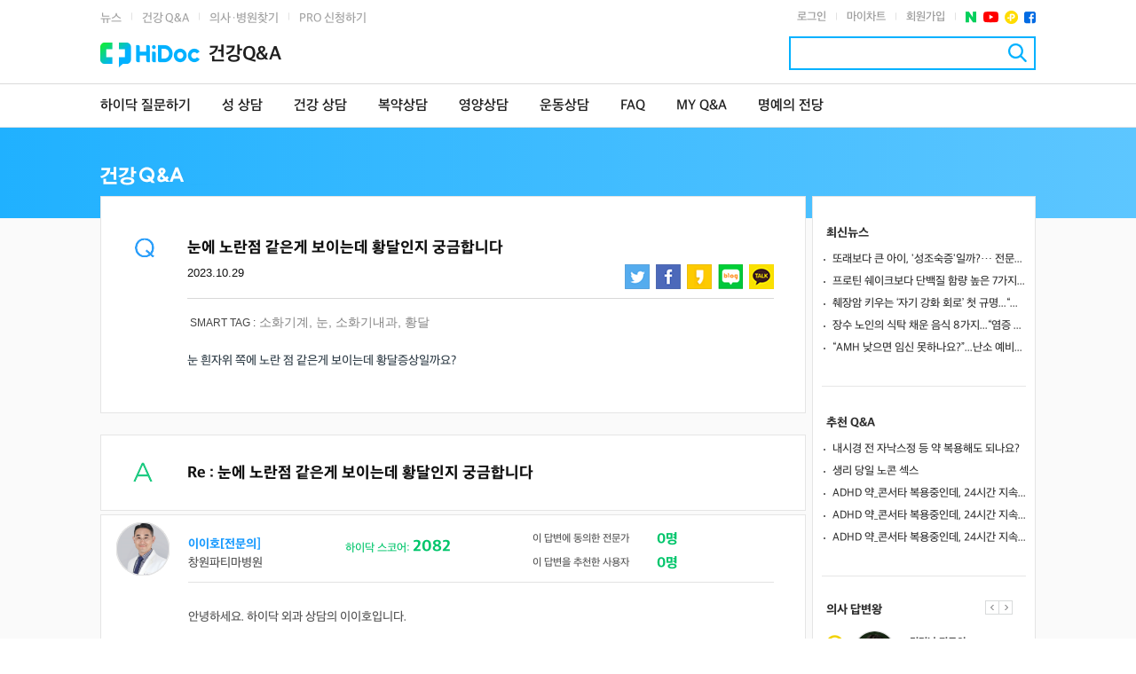

--- FILE ---
content_type: text/html;charset=UTF-8
request_url: https://www.hidoc.co.kr/healthqna/view/C0000837889
body_size: 58218
content:










<!DOCTYPE html>
<html lang="ko">
<head>
    


<meta charset="UTF-8">
<link rel="icon" href="/favicon.ico?v=20151209">
<title>Re : 눈에 노란점 같은게 보이는데 황달인지 궁금합니다 | 건강Q&amp;A</title>
<!-- css -->
<link rel="stylesheet" type="text/css"
      href="https://webresource.hidoc.co.kr/design/css/owl.carousel.css?date=202301002">
<link rel="stylesheet" type="text/css"
      href="https://webresource.hidoc.co.kr/design/css/common.css?date=202301002">
<link rel="stylesheet" type="text/css"
      href="https://webresource.hidoc.co.kr/design/css/sub.css?dt=202301002">
<link rel="stylesheet" type="text/css"
      href="https://webresource.hidoc.co.kr/design/css/fullcalendar.min.css?date=202301002">
<link rel="stylesheet" type="text/css"
      href="https://webresource.hidoc.co.kr/design/css/fonts.css?date=202301002">

<link rel="preload" href="https://webresource.hidoc.co.kr/design/fonts/SpoqaHanSansNeoRegular.woff2" as="font"
      type="font/woff2" crossorigin>
<link rel="preload" href="https://webresource.hidoc.co.kr/design/fonts/SpoqaHanSansNeoMedium.woff2" as="font"
      type="font/woff2" crossorigin>


<!-- plugin js -->
<script src="https://webresource.hidoc.co.kr/design/js/build/jquery-1.11.1.min.js"></script>
<script src="https://webresource.hidoc.co.kr/design/js/build/moment.min.js"></script>
<script src="https://webresource.hidoc.co.kr/design/js/build/jQuery.easing.1.3.min.js"></script>
<script src="https://webresource.hidoc.co.kr/design/js/build/html5shiv.min.js"></script>
<script src="https://webresource.hidoc.co.kr/design/js/build/jquery-ui.min.js"></script>
<script src="https://webresource.hidoc.co.kr/design/js/build/fullcalendar.min.js"></script>
<script src="https://webresource.hidoc.co.kr/design/js/build/calendar_lang/ko.js"></script>
<script src="https://webresource.hidoc.co.kr/design/js/build/amcharts.js"></script>
<script src="https://webresource.hidoc.co.kr/design/js/build/serial.js"></script>
<script src="https://webresource.hidoc.co.kr/design/js/plugin/owl.carousel.min.js?date=201806"></script>
<script src="https://webresource.hidoc.co.kr/resources/js/jquery.form.js"></script>


<script src="https://webresource.hidoc.co.kr/design/js/build/jquery.placeholderpatch.js"></script>

<!-- common js -->
<script src="https://webresource.hidoc.co.kr/design/js/build/jquery.tmpl.min.js"></script>
<script src="https://webresource.hidoc.co.kr/design/js/build/jquery.bpopup.min.js"></script>
<script src="https://webresource.hidoc.co.kr/design/js/build/jquery.cookie.min.js"></script>
<script src="https://webresource.hidoc.co.kr/design/js/build/jquery.wmuSlider.min.js"></script>
<script src="https://webresource.hidoc.co.kr/design/js/build/jquery.foggy.min.js"></script>

<script src="https://webresource.hidoc.co.kr/design/js/ui.js?date=201806"></script>

<script src="https://webresource.hidoc.co.kr/design/js/build/holiday.ko.js"></script>
<!-- 2016-01-21 추가 -->
<script src="//developers.kakao.com/sdk/js/kakao.min.js"></script>

<!-- Design Common Source Start -->
<script src="https://webresource.hidoc.co.kr/resources/js/common.js?date=20220428"></script>
<!-- Design Common Source End -->


<!-- Google ad -->
<script async
        src="https://pagead2.googlesyndication.com/pagead/js/adsbygoogle.js?client=ca-pub-0275558780116867"
        crossorigin="anonymous"></script>
<!-- Google Tag Manager -->
<script>(function (w, d, s, l, i) {
    w[l] = w[l] || [];
    w[l].push({
        'gtm.start':
            new Date().getTime(), event: 'gtm.js'
    });
    var f = d.getElementsByTagName(s)[0],
        j = d.createElement(s), dl = l != 'dataLayer' ? '&l=' + l : '';
    j.async = true;
    j.src =
        'https://www.googletagmanager.com/gtm.js?id=' + i + dl;
    f.parentNode.insertBefore(j, f);
})(window, document, 'script', 'dataLayer', 'GTM-T66ZB4J');</script>
<!-- End Google Tag Manager -->
<!-- Google Tag Manager (noscript) -->
<noscript>
    <iframe src="https://www.googletagmanager.com/ns.html?id=GTM-T66ZB4J"
            height="0" width="0" style="display:none;visibility:hidden"></iframe>
</noscript>
<!-- End Google Tag Manager (noscript) -->



<script async
        src="https://pagead2.googlesyndication.com/pagead/js/adsbygoogle.js?client=ca-pub-0275558780116867"
        crossorigin="anonymous"></script>

    <!-- proxy ajax function -->
    <script>
      $(document).ready(function () {
        $(window).scroll(function () {
          $("#btn_top").fadeIn(300);
          if ($(window).scrollTop() == 0) {
            $("#btn_top").fadeOut(300);
          }
        })
        $("#btn_top").click(function () {
          $("html, body").animate({scrollTop: 0}, 500);
          return false;
        });
      });

      // 구글 단축 url 생성
      function getShortUrl(callback) {
        var longUrl = encodeURIComponent(document.location.href.replace('#none', ''));
        $.ajax({
          type: 'POST',
          url: '/proxy/urlshort',
          data: {"longUrl": longUrl},
        }).done(function (data) {
          if (typeof callback === 'function') {
            callback(data)
          } else {
            return data;
          }
        }).fail(function (jqXHR, textStatus) {
          alert("[ajaxInsertCounselThanks] ajax call failed : " + textStatus);
          return '';
        });
      }
    </script>


    <script type="text/javascript">
      $(function () {
        $(".article_info, .article_body, .article_etc").on('copy', function (e) {
          var url = document.location.href,
              decodedUrl = decodeURI(url),
              selection = window.getSelection();

          if (typeof window.getSelection == "undefined") {
            //IE8 or earlier...
            event.preventDefault();
            var pagelink = '\n\n 출처: ' + decodedUrl,
                copytext = selection + pagelink;
            if (window.clipboardData) {
              window.clipboardData.setData('Text', copytext);
            }
            return;
          }
          var body_element = document.getElementsByTagName('body')[0];
          if (("" + selection).length < 10) return;

          // create a div outside of the visible area
          var newdiv = document.createElement('div');
          newdiv.style.position = 'absolute';
          newdiv.style.left = '-99999px';
          body_element.appendChild(newdiv);
          newdiv.appendChild(selection.getRangeAt(0).cloneContents());

          //we need a <pre> tag workaround
          //otherwise the text inside "pre" loses all the line breaks!
          if (selection.getRangeAt(0).commonAncestorContainer.nodeName == "PRE") {
            newdiv.innerHTML = "<pre>" + newdiv.innerHTML + "</pre>";
          }
          newdiv.innerHTML += '<br />[출처] : <a href="' + url + '">' + decodedUrl + '</a> | 하이닥';

          selection.selectAllChildren(newdiv);
          window.setTimeout(function () {
            body_element.removeChild(newdiv);
          }, 200);
        });
      });
    </script>

    
  <script type="text/javascript">
    // 타볼라 광고 pc 스크립트
    window._taboola = window._taboola || [];
    _taboola.push({article: 'auto'});
    !function (e, f, u, i) {
      if (!document.getElementById(i)) {
        e.async = 1;
        e.src = u;
        e.id = i;
        f.parentNode.insertBefore(e, f);
      }
    }(document.createElement('script'),
        document.getElementsByTagName('script')[0],
        '//cdn.taboola.com/libtrc/hidoc-desktop/loader.js',
        'tb_loader_script');
    if (window.performance && typeof window.performance.mark == 'function') {
      window.performance.mark('tbl_ic');
    }
  </script>

</head>

<body>

<!-- 클래스 명은 페이지별로 동적이여야 합니다. ex) service_서비스이름 -->
<div id="hidocIndex"><!-- 접근성 바로가기 -->
    <a href="#hidocBody">본문 바로가기</a>
    <a href="#hidocMenu">메뉴 바로가기</a>
</div>

<section id="wrapper">
    
















<script type="text/javascript">
  $(document).ready(function () {
    hidocUI.inpFocus($("#loginForm"));
    hidocUI.inpFocus($(".box_search"));
    hidocUI.navigation();

    $(".link_whole, #wholeMenu .btn_close").on("click", function () {
      $("#wholeMenu").toggle();
    });

    
    if (false) {
      var callUrl = "https://news.hidoc.co.kr";
      if (window.location.href == callUrl) {
        callUrl = "https://news.hidoc.co.kr";
      }
      funMenuLoginPage(callUrl, "");
    }
    

    // 로그아웃
    $("#gnbLogOut").on("click", function () {
      $.ajax({
        type: "POST",
        async: false,
        url: "/login/ajax/Logout",
        dataType: "json",
        success: function (data) {
          if (data.result == "SUCC") {
            var message = "로그 아웃 되었습니다.<br />로그인이 필요한 서비스 이용 시 재 로그인이 필요 합니다.";
            hidocUI.modalLayerComm({
              "type": "1",
              "title": "HiDoc Logout",
              "description": message,
              "confirmFunc": function () {
                window.location.reload();
              },
              "afterConfirm": true
            });
          } else {
          }
        },
        error: function (xhr, textStatus, errorThrown) {
          alert(xhr + " : " + textStatus + " : " + errorThrown);
        }
      });
    });

    var url = $(location).attr('href');
    if (url.indexOf("sIdx=1120") != -1) {
      $('#gnbSubNews').removeClass();
      $('#gnbSubNewsCard').addClass('on');
    } else if (url.indexOf("sIdx=1130") != -1) {
      $('#menu_new').removeClass('on');
      $('#gnbNewsColumn').addClass('on');
      $('#gnbSubNews').removeClass();
      $('#gnbSubNewsColumn').addClass('on');
    } else if (url.indexOf("sIdx=1140") != -1) {
      $('#gnbSubNews').removeClass();
      $('#gnbSubNewsPedia').addClass('on');
    }
  });
</script>








<!-- header -->
<header class="header">
  <div class="header_util">
    <div class="inner">
      <div class="top_navi">
        <a href="https://news.hidoc.co.kr/index2.html?editcode=MAIN_13">뉴스</a> 
        <span class="txt_bar"> | </span>
        <a href="/healthqna/list">건강 Q&amp;A</a>
        <span class="txt_bar"> | </span>
        <a href="/find/result/list">의사·병원찾기</a>
        <span class="txt_bar"> | </span>
        <a href="/service/main">PRO 신청하기</a>
        
        
        
        
        
        
      </div>
      <div class="user_info">
        
          
          
            <a href="/login/index"
               class="link_login">로그인</a>
            <span class="txt_bar"> | </span>
            <a href="/mychart"
               class="link_mychart">마이차트</a>
            <span class="txt_bar"> | </span>
            <a href="https://login.hidoc.co.kr"
               onclick="javascript:setCookieMims();"
               class="link_join">회원가입</a>
          
        
        <span class="txt_bar"> | </span>
        <ul class="hidoc_sns">
          <li>
            <a href="https://blog.naver.com/hidoc2010"
               class="btn_comm link_naverpost" target="_blank" title="네이버 포스트">
              네이버 포스트
            </a>
          </li>
          <li>
            <a href="https://www.youtube.com/channel/UCeISn7AHbPIqXwWKCB_6eHg"
               class="btn_comm link_youtube" target="_blank" title="유투브">유투브</a>
          </li>
          <li>
            <a href="https://pf.kakao.com/_xlvdxgV" class="btn_comm link_pluschin"
               target="_blank" title="플러스친구">플러스친구</a>
          </li>
          <li>
            <a href="https://www.facebook.com/hidoc9988" class="btn_comm link_facebook"
               target="_blank" title="페이스북">페이스북</a>
          </li>
        </ul>
      </div>
    </div>
  </div>
  <div class="header_top">
    <div class="inner">
      <h1 class="logo">
        <a href="https://news.hidoc.co.kr/">
          <img src="https://webresource.hidoc.co.kr/design/images/logo_hidoc2023.png" alt="HiDoc"/>
        </a>
      </h1>
      
        
          <a href="/healthqna/list">
            <strong class="head_tit">건강Q&A</strong>
          </a>
        
        
        
      

      <nav id="hidocMenu" class="navigation">
        
          
          
            
              
              
            



<ul id="menu" class="snb">
    <li class="fst ">
        <a href="/healthqna/question/write" class="link_whole">
            하이닥 질문하기
        </a>
    </li>
    <li >
        <a href="/healthqna/preg/list">성 상담</a>
        <ul class="snb_depth2">
            <li >
                <a href="/healthqna/preg/list">임신/출산</a>
            </li>
            <li >
                <a href="/healthqna/man/list">남성의 고민</a>
            </li>
            <li >
                <a href="/healthqna/woman/list">여성의 고민</a>
            </li>
        </ul>
    </li>
    <li >
        <a href="/healthqna/part/list">건강 상담</a>
        <ul class="snb_depth2">
            <li >
                <a href="/healthqna/part/list">진료과별 상담</a>
            </li>
            <li >
                <a href="/healthqna/symphony/list">질병증상별 상담</a>
            </li>
        </ul>
    </li>
    <li >
        <a href="/healthqna/pharmacist/list">복약상담</a>
    </li>
    <li >
        <a href="/healthqna/dietitian/list">영양상담</a>
    </li>
    <li >
        <a href="/healthqna/exercise/list">운동상담</a>
    </li>
    <li >
        <a href="/healthqna/faq/list">FAQ</a>
    </li>
    <li >
        <a href="/healthqna/myqna/myquestioncounsel">MY Q&A</a>
    </li>
    <li >
        <a href="/healthqna/expert">명예의 전당</a>
    </li>
</ul>
          
          
          
          
          
          
        
      </nav>
      <form method="get" action="/integratesearch/searchresultlist">
        <fieldset>
          <legend class="screen_out">검색어 입력</legend>
          <div class="box_search">
            <input type="search" id="search" name="query" class="inp_search"
                   value="">
            <button type="submit" class="btn_comm btn_search" title="검색">검색</button>
          </div>
        </fieldset>
      </form>
    </div>
  </div>
  
    <div id="snbDepth2Bar" class="snb_depth2_bar"></div>
    <div class="header_bot">
      <div class="inner"></div>
    </div>
  
</header>
<!-- header -->

    
    
    
    <section class="container container layout_type1 service_health_view" id="sectionBody">
        <div class="sub_feature"></div>
        <div class="container_inner clear_g">
            <section id="hidocBody" class="contents">
                












<script type="text/javascript">
  $(function () {
    $("#btn_reply").click(function () {
      // login check
      var isLogin = false;

      if (isLogin == true) {
        var isCounselor = false;
        if (false == true
      )
        {
          isCounselor = true;
        }
        var isFind = false;
        if (false == true
        || false == true
      )
        {
          isFind = true;
        }

        if (isCounselor) {
          hidocUI.modalLayerComm({
            "type": "1",
            "title": "건강 Q&amp;A",
            "description": "전문가 답변은 HiDocPro에서 작성하실 수 있습니다.<br />HiDocPro로 이동하시겠습니까?",
            "confirmFunc": function () { // 확인버튼 클릭시 사용될 콜백함수
              var uid = "";
              var counselorUid = "";

              if (uid == counselorUid) { // 나에게 할당된 상담글
                window.open('https://pro.hidoc.co.kr/healthqna/question/', '_blank');
              } else { // 나에게 할당되지 않은 상담글
                window.open('https://pro.hidoc.co.kr/healthqna/answerable/',
                    '_blank');
              }
            },
            "afterConfirm": true // 확인 버튼 클릭 후 닫기 여부
          });
        } else if (isCounselor == false && isFind == true) {
          hidocUI.modalLayerComm({
            "type": "1",
            "title": "건강 Q&amp;A",
            "description": "전문가 답변은 전문가 상담 서비스 신청 후 HiDoc Pro에서 작성하실 수 있습니다.<br />서비스 가입페이지로 이동하시겠습니까?",
            "confirmFunc": function () { // 확인버튼 클릭시 사용될 콜백함수
              location.href = "/service/main";
            },
            "afterConfirm": true // 확인 버튼 클릭 후 닫기 여부
          });
        }
      } else {
        funLoginPage("", "false");
      }
      return false;
    });
  });
</script>

<style type="text/css">
  .ContentCss p + p {
    padding-top: 15px;
  }
  
  ins.adsbygoogle[data-ad-status="unfilled"] {
    display: none !important;
  }
</style>

<h1 class="tit_sub"><img src="https://webresource.hidoc.co.kr/design/images/tit_health_view.png"
                         alt="건강Q&A"/></h1>
<div class="health_view">

  <!-- 질문내용 -->
  








<div class="box_type1 view_question">
    <div class="box_bnr" style="padding-bottom:18px">
        
<script type="text/javascript" src="//white.contentsfeed.com/RealMedia/ads/adstream_jx.ads/health.dreamwiz.com/dreamwiz_contents_CB@Bottom2?"></script>
    </div>
    <h2 class="ico_comm ico_question">질문</h2>
    <div class="inner">
        <strong class="tit">눈에 노란점 같은게 보이는데 황달인지 궁금합니다</strong>
        <div class="clear_g">
            <div class="user_info">
                <span class="txt_time">2023.10.29</span>
            </div>
            <div class="sns_share">
                <strong class="screen_out">SNS 공유</strong>
                <a href="#" onclick="SNS.twitter();" class="btn_comm twitter" title="트위터">트위터</a>
                <a href="#" onclick="SNS.facebook();" class="btn_comm facebook"
                   title="페이스북">페이스북</a>
                <a href="#" onclick="SNS.kakaostory();" class="btn_comm kkoStory" title="카카오스토리">카카오스토리</a>
                <a href="#" onclick="SNS.naverblog();" class="btn_comm naverBlog" title="네이버블로그">네이버블로그</a>
                <!-- 2020-03-19 추가 -->
                <a href="#none" class="btn_comm kakaoTalk" id="btn_kakao" title="카카오톡">카카오톡</a>
                <!-- //2020-03-19 추가 -->
            </div>
        </div>
        
            <div class="txt_tag">SMART TAG :<span class="tag_desc">
			
                <a href="/healthqna/list?code=HD000&code_name=소화기계">소화기계</a>,
            
                <a href="/healthqna/list?code=HKO00&code_name=눈">눈</a>,
            
                <a href="/healthqna/list?code=PMG00&code_name=소화기내과">소화기내과</a>,
            
                <a href="/healthqna/list?code=SK928&code_name=황달">황달</a>
            
		</span></div>
        

        

        <div class="desc">
            <p>눈 흰자위 쪽에 노란 점 같은게 보이는데 황달증상일까요?</p>
            
        </div>
    </div>
    
</div>

<script type="text/javascript">
    $(function () {
        SNS.kakaotalk("4천여명 의사,약사,영양사가 답해드립니다.", "#전문가1:1상담 #하이닥");
    })
</script>


  <br/>

  



<script async src="https://pagead2.googlesyndication.com/pagead/js/adsbygoogle.js?client=ca-pub-0275558780116867"
        crossorigin="anonymous"></script>
<!-- hidocPC_QnA_C3_hori_center_mid -->
<ins class="adsbygoogle"
     style="display:block"
     data-ad-client="ca-pub-0275558780116867"
     data-ad-slot="3812790917"
     data-ad-format="auto"
     data-full-width-responsive="true"></ins>
<script>
    (adsbygoogle = window.adsbygoogle || []).push({});
</script>

  
  <div class="view_answer">
    
      



















  
  
    
  

  
  
    
  

  
  
    
  

  
  





















	


	<!-- Meta Article -->
	
		<meta name="title" content="Re : 눈에 노란점 같은게 보이는데 황달인지 궁금합니다 | 건강Q&amp;A" />
		<meta property="og:title" content="Re : 눈에 노란점 같은게 보이는데 황달인지 궁금합니다 | 건강Q&amp;A" />
		<meta name="twitter:title" content="Re : 눈에 노란점 같은게 보이는데 황달인지 궁금합니다 | 건강Q&amp;A">
		<meta itemprop="name" content="Re : 눈에 노란점 같은게 보이는데 황달인지 궁금합니다 | 건강Q&amp;A">
		<meta itemprop="headline" content="Re : 눈에 노란점 같은게 보이는데 황달인지 궁금합니다 | 건강Q&amp;A">
	
	
		
		<meta name="description" content="눈 흰자위 쪽에 노란 점 같은게 보이는데 황달증상일까요?" />
		<meta property="og:description" content="눈 흰자위 쪽에 노란 점 같은게 보이는데 황달증상일까요?" />
		<meta name="twitter:description" content="눈 흰자위 쪽에 노란 점 같은게 보이는데 황달증상일까요?" />
		<meta itemprop="description" content="눈 흰자위 쪽에 노란 점 같은게 보이는데 황달증상일까요?" />		
		
		
	
	
		<meta name="keywords" content="하이닥,건강Q&A,건강의학포털사이트,무료건강상담,소화기계,눈,소화기내과,황달" />
		
	
	
		
		
		<meta property="og:image" content="https://webresource.hidoc.co.kr/resources/images/hidoc_bi_400_300.jpg" />
		<meta name="twitter:image" content="https://webresource.hidoc.co.kr/resources/images/hidoc_bi_400_300.jpg" />
		<meta itemprop="image" content="https://webresource.hidoc.co.kr/resources/images/hidoc_bi_400_300.jpg" />
		<link rel="image_src" href="https://webresource.hidoc.co.kr/resources/images/hidoc_bi_400_300.jpg" />		
		
			
	
		
			
		
		 
	
	
		<meta property="og:url" content="https://www.hidoc.co.kr/healthqna/view/C0000837889" />
		<meta name="twitter:url" content="https://www.hidoc.co.kr/healthqna/view/C0000837889" />
		<link rel="canonical" id="canonical" href="https://www.hidoc.co.kr/healthqna/view/C0000837889" />
		<link rel="alternate" href="https://mobile.hidoc.co.kr/healthqna/view/C0000837889" />

		<meta property="fb:app_id" content="408214279357477" />
		<meta property="og:locale" content="ko_KR">
		<meta property="og:site_name"   content="하이닥"/>
		<meta property="og:type"        content="article"/>
		<meta property="article:publisher" content="https://www.facebook.com/hidoc9988" />
		<meta property="og:locale"      content="ko_KR">
		<meta name="twitter:site"       content="@hidoc1">
		<meta name="twitter:creator"    content="@hidoc1">
		<meta name="twitter:card"       content="summary_large_image">

<div class="box_type1 clear_g answer_tit">
  <h2 class="ico_comm ico_answer">답변</h2>
  <strong class="tit_answer">Re : 눈에 노란점 같은게 보이는데 황달인지 궁금합니다</strong>
</div>
<div class="box_type1 hidoc_answer">
  <div class="answer_head">
    
      
      
        
        <span class="thumb_img">
                    <span class="frame_thumb"></span>
                    <img src="https://src.hidoc.co.kr/image/member/2023/11/2/20231102132824337_0.jpg" width="60" height="60"
                         alt="이이호"/>
                </span>
        <div class="doctor_clinic">
          <a href="/find/doctor/default/U0000100606"
             class="link_doctor">이이호[전문의]</a>
          <span class="txt_clinic">창원파티마병원</span>
        </div>
        <em class="fc_green txt_score">하이닥 스코어: <strong
            class="hidoc_score">2082</strong></em>
      
      
    

    <div class="recomm_count">
      <dl>
        <dt>이 답변에 동의한 전문가</dt>
        <dd class="fc_green">0명</dd>
      </dl>
      <dl>
        <dt>이 답변을 추천한 사용자</dt>
        <dd class="fc_green">0명</dd>
      </dl>
    </div>
    <span class="txt_time"></span>
  </div>
  <div class="answer_body">


    
    <div class="cont">
      <div class="desc">안녕하세요. 하이닥 외과 상담의 이이호입니다.<br /><br /> 눈 흰자위 쪽에 노란 점 같은게 보이면 황달증상일 수 있습니다. 황달은 혈액 내 빌리루빈 수치가 높아져 피부, 점막, 눈 흰자위가 노랗게 보이는 증상입니다. 빌리루빈은 적혈구가 파괴되면 생성되는 노란색 색소입니다. 정상적으로는 간에서 해독되어 담즙으로 배출되지만, 간 기능이 저하되면 빌리루빈이 혈액 속에 쌓여 황달이 발생할 수 있습니다.<br /><br />눈 흰자위 쪽에 노란 점 같은게 보이면 황달의 가능성이 있으므로, 병원을 방문하여 진료를 받는 것이 좋습니다. 의사는 질문자님의 증상을 듣고, 눈 검사, 혈액 검사 등을 통해 황달을 진단할 수 있습니다.</div>
      <div class="desc">
        
      </div>

      
      
        
      
      <P>&nbsp;</P>
      <div class="text">* 본 답변은 참고용으로 의학적 판단이나 진료행위로 해석될 수 없습니다.</div>
      <br>
      <form method="post" class="answerForm">
        <div class="btns">
          <input type="hidden" class="cid" value="C0000837978">
          <input type="hidden" class="hiddenTitle" value="Re : 눈에 노란점 같은게 보이는데 황달인지 궁금합니다">
          
          <input type="hidden" class="hiddenAnswerType" value="2020">
          <input type="hidden" class="hiddenRegMemberUid" value="U0000100606">
          <input type="hidden" class="hiddenScore" value="2082">
          <input type="hidden" class="hiddenProfilePublic" value="true">
          
            
              
                
                  
                  
                    <a href="#none" class="btn_type4"
                       onclick="funLoginPage('', 'false');">추천</a>
                    <a href="#none" class="btn_type4"
                       onclick="funLoginPage('', 'false');">이
                      전문가에게 묻기</a>
                    <a href="#none" class="btn_type4"
                       onclick="funLoginPage('', 'false');">관심전문가로
                      추가</a>
                  
                
              
              
            
          
          
        </div>
      </form>
      <form name="counselThanksForm" data-answer-cid="C0000837978">
        <input type="hidden" name="counselQuestionCid" value="C0000837889"/>
        <input type="hidden" name="counselAnswerCid" value="C0000837978"/>
        <input type="hidden" name="thanksText"/>
      </form>
    </div>
  </div>
</div>


    
    





<script type="text/javascript">
  $(function () {
    // 변수모음
    var $body = $("body");

    // 디자인형 셀렉트박스 2016-01-20 추가
    hidocUI.selectBoxDesign();

    // Form 내 포커스 활성화 2016-01-20 추가
    hidocUI.inpFocus($("#popMessage"), {
      "focusClass": "tf_message",
      "bgClass": "txt_area"
    });

    var answerCid;
    // 답변 감사 인사 선택 팝업 2016-01-20 추가
    $(".reply_thanks").on("click", function () {
      answerCid = $(this).data("answer-cid");
      var modalLayer = hidocUI.modalLayer($('#popMessage'), {
        closeClass: "btn_close"
      });

      // popup 설정 초기화
      $('#popMessage .btn_cancel').on("click", function () {
        modalLayer.close();
        $("#popMessage .list_select li").removeClass("hover").eq(0).addClass("hover");
        $("#popMessage .sel_value").html(
            $("#popMessage .list_select li").eq(0).find("label").text());
        $('#tfMessage').val('');
        $("#tfMessage").hide().addClass("txt_area");
        answerCid = "";
      });
    });

    $body.on("click", "input[name^=thanksMessage]", function () {
      if ($(this).val() === "self") {
        $("#tfMessage").show();
      } else {
        $("#tfMessage").hide();
      }
    });

    $(".btn_complete").on("click", function () {
      var thanksMessage = $('input:radio[name="thanksMessage"]:checked').val();
      if (thanksMessage === "self") {
        var message = $('#tfMessage').val();
        if (message.length === 0 || message.length > 30) {
          hidocUI.modalLayerComm({
            "type": 1,
            "title": "이벤트 정보",
            "description": "인사말을 30자 이내로 작성해주세요.",
            closeClass: "btn_close",
            "afterConfirm": true
          });
          return;
        } else {
          thanksMessage = message;
        }
      }
      var $form = $('form[name=counselThanksForm][data-answer-cid="' + answerCid + '"]');
      $form.find("input[name='thanksText']").val(thanksMessage);
      $.ajax({
        type: 'POST',
        url: '/healthqna/thanks/ajaxInsertCounselThanks',
        data: $form.serialize(),
      }).done(function (data) {
        hidocUI.modalLayerComm({
          "type": "1",
          "title": "건강 Q&amp;A",
          "description": data.message,
          "confirmFunc": function () {
            location.reload(true);
          },
          "afterConfirm": true // 확인 버튼 클릭 후 닫기 여부
        });
      }).fail(function (jqXHR, textStatus) {
        alert("[ajaxInsertCounselThanks] ajax call failed : " + textStatus);
      }).always(function () {
      });
    });

    $(".recommend_add").on("click", function () { // 추천
      var index = $(".recommend_add").index(this);
      $.ajax({
        type: "POST",
        async: false,
        data: "cid=" + $(".cid").eq(index).val() + "&uid=" + $(".hiddenRegMemberUid").eq(
            index).val() + "&typeCodeIdx=" + $(".hiddenAnswerType").eq(index).val(),
        url: "/healthqna/view/ajaxRecommendAnswer",
        dataType: "json",
        success: function (data) {
          if (data.result == true) {
            var html = "";
            var message = "답변을 추천하였습니다.";
            var answerType = $(".hiddenAnswerType").eq(index).val();
            var isPublicProfile = $("#hiddenProfilePublic").val();
            if (answerType == 2020) {
              if (!isPublicProfile) {
                message = "이 답변을 추천하였습니다.";
              } else {
                message = "[" + $(".hiddenAnswerName").eq(index).val() + "]의 답변을 추천하였습니다.";
              }
            }

            modalAlert(message);

            html += '<dl>';
            html += '<dt>이 답변에 동의한 전문가</dt><dd class="fc_green">' + data.doctorCount + '명</dd>';
            html += '</dl>';
            html += '<dl>';
            html += '<dt>이 답변을 추천한 사용자 </dt><dd class="fc_green">' + data.userCount + '명</dd>';
            html += '</dl>';
            $(".recomm_count").eq(index).html(html);

            var profilePublic = $(".hiddenProfilePublic").eq(index).val();
            if (answerType != 2010 && answerType != 2040 && profilePublic) {
              var scoreHtml = '하이닥 스코어: <strong class="hidoc_score">' + data.hidocScore
                  + '</strong>';
              $(".txt_score").eq(index).html(scoreHtml);
            }
          } else {
            modalAlert("이미 추천하셨습니다.");
          }
        },
        error: function (xhr, textStatus, errorThrown) {
          alert(xhr + " : " + textStatus + " : " + errorThrown);
        }
      });
      return false;
    });

    // 임시방편
    var isAddInterest = true;
    $(".addInterestDoctor").click(function () {
      if (!isAddInterest) {
        return;
      }
      isAddInterest = false;
      var element = $(this);
      var regMemberUid = element.siblings(".hiddenRegMemberUid").val();

      var isLogin = false;

      if (isLogin) {
        $.ajax({
          type: "GET",
          async: false,
          url: "/member/ajaxSetInterestMember/" + regMemberUid,
          dataType: "json",
          success: function (data) {
            if (data == true) {
              element.hide();
              element.siblings(".delInterestDoctor").show();

              var dataCode = $(this).attr("data-code")
                  , modalLayer = null;

              // 모달레이어 호출
              modalLayer = hidocUI.modalLayer($('#pop1'), {
                closeClass: "btn_close"
              }, function () { // 최초 호출되는 부분
              });

              // 모달레이어 close 이벤트 추가
              $body.on("click", "#pop1 .btn_continue", function () {
                modalLayer.close();
              });

              $body.on("click", "#pop1 .btn_myqna", function () {
                window.open('/healthqna/myqna/myinterestmember',
                    '_blank');
                modalLayer.close();
              });

            } else {
              hidocUI.modalLayerComm({
                "type": "1",
                "title": "건강 Q&amp;A",
                "description": "이미 추가된 관심전문가입니다.<br />추가된 항목은 MY Q&amp;A에서 확인할 수 있습니다.",
                "confirmFunc": function () {
                },
                "afterConfirm": true // 확인 버튼 클릭 후 닫기 여부
              });
            }
          },
          error: function (xhr, textStatus, errorThrown) {
            alert(xhr + " : " + textStatus + " : " + errorThrown);
          }
        });
      } else {
        /* 2015-03-17 eajo 수정 : FA-008 */
        funLoginPage("", "false");
      }
      isAddInterest = true;
      return false;
    });

    $(".delInterestDoctor").click(function () {
      var element = $(this);
      var regMemberUid = element.siblings(".hiddenRegMemberUid").val();

      var isLogin = false;

      if (isLogin) {
        $.ajax({
          type: "GET",
          async: false,
          url: "/member/ajaxDeleteInterestMember/" + regMemberUid,
          dataType: "json",
          success: function (data) {
            if (data == true) {
              hidocUI.modalLayerComm({
                "type": "1",
                "title": "건강 Q&amp;A",
                "description": "관심전문가가 삭제되었습니다.",
                "confirmFunc": function () {
                  element.siblings(".addInterestDoctor").show();
                  element.hide();
                },
                "afterConfirm": true // 확인 버튼 클릭 후 닫기 여부
              });
            } else {
              hidocUI.modalLayerComm({
                "type": "1",
                "title": "건강 Q&amp;A",
                "description": "이미 삭제된 관심전문가입니다.",
                "confirmFunc": function () {
                },
                "afterConfirm": true // 확인 버튼 클릭 후 닫기 여부
              });
            }
          },
          error: function (xhr, textStatus, errorThrown) {
            alert(xhr + " : " + textStatus + " : " + errorThrown);
          }
        });
      } else {
        hidocUI.modalLayerComm({
          "type": "1",
          "title": "건강 Q&amp;A",
          "description": "로그인 정보가 없습니다.<br />로그인 후 다시 시도해 주세요.",
          "confirmFunc": function () { // 확인버튼 클릭시 사용될 콜백함수
          },
          "afterConfirm": true // 확인 버튼 클릭 후 닫기 여부
        });
      }
      return false;
    });

    function modalAlert(description) {
      hidocUI.modalLayerComm({
        "type": "1",
        "title": "건강 Q&amp;A",
        "description": description,
        "confirmFunc": function () {
        },
        "afterConfirm": true // 확인 버튼 클릭 후 닫기 여부
      });
    }

    // 문장에 url 체크 확인 및 a 태그 속성 추가
    $(".view_answer .cont .desc").each(function () {
      var element = $(this);
      var content = element.html();

      // html tag 제거
      var text = content.replace(/<(\/)?([a-zA-Z]*)(\s[a-zA-Z]*=[^>]*)?(\s)*(\/)?>/ig, "");

      var p = /(http(s)?:\/\/([\w-]+\.)+[\w-]+(\/[\w-.\/?%&=]*)?)/gi;
      var urlFind = text.match(p);
      var url = [];

      if (urlFind != null) {
        for (var i = 0; i < urlFind.length; i++) {
          content = content.replace(urlFind[i],
              '<a href="' + urlFind[i] + '" target="_blank">' + urlFind[i] + '</a>');
        }
      }
      element.html(content);

    });

  });

  function questionCounselor(uid, name) {
    var message = "[" + name + "]에게 상담 받으시겠습니까?<br />질문하기 페이지로 이동합니다.";

    hidocUI.modalLayerComm({
      "type": "2",
      "title": "건강 Q&amp;A",
      "description": message,
      "confirmFunc": function () { // 확인버튼 클릭시 사용될 콜백함수
        location.href = "/healthqna/question/write/" + uid;
      },
      "afterConfirm": true // 확인 버튼 클릭 후 닫기 여부
    });
  }

  function upt(answerCid) {
    location.href = "/healthqna/preg/answer/upt/" + answerCid;
  }
</script>

    <!-- 관련상담 (S) -->
    






    <div class="box_type1 relate_list">
        <div class="relate_head">
            <strong>관련 상담</strong>
        </div>
        <ul class="list_relate">
            
                <li class="ico_comm">
                    <a href="/healthqna/view/C0000999615" class="link_rel">눈이 자꾸 떨리는데 마그네슘 부족 때문일까요?</a>
                </li>
            
                <li class="ico_comm">
                    <a href="/healthqna/view/C0001013714" class="link_rel">모사프리드는 위에서 소장으로 내려보는힘 촉진</a>
                </li>
            
                <li class="ico_comm">
                    <a href="/healthqna/view/C0000997790" class="link_rel">눈밑떨림</a>
                </li>
            
                <li class="ico_comm">
                    <a href="/healthqna/view/C0001001141" class="link_rel">눈밑떨림이 낫고나서 반대편에 또 왔어요.</a>
                </li>
            
                <li class="ico_comm">
                    <a href="/healthqna/view/C0000998219" class="link_rel">스트레스로 인한 한쪽 눈 밑 떨림 치료 방법은 무엇인가요?</a>
                </li>
            
        </ul>
    </div>


    <!-- 관련상담 (E) -->

    






<div class="box_type1 relate_list">
  <div class="relate_head">
    <strong>인기뉴스</strong>
  </div>
  <ul class="list_relate">
    
      <li class="ico_comm">
        <a href="https://news.hidoc.co.kr/news/articleView.html?idxno=57707" class="link_news">프로틴 쉐이크보다 단백질 함량 높은 7가지 음식</a>
      </li>
    
      <li class="ico_comm">
        <a href="https://news.hidoc.co.kr/news/articleView.html?idxno=57705" class="link_news">췌장암 키우는 ‘자기 강화 회로’ 첫 규명...“새 표적 치료 가능성 열려”</a>
      </li>
    
  </ul>
</div>

    <div class="btn_list">
      <a href="/healthqna/list" class="btn_type4">목록</a>
    </div>

  </div>

  







<div class="ad_type1 renewal">
    <script type="text/javascript"
            src="//white.contentsfeed.com/RealMedia/ads/adstream_jx.ads/hidoc.co.kr/hidoc_QA_view@Position2"></script>
</div>


  <!-- 타볼라 광고 qna -->
  <div id="taboola-health-qna"></div>
  <script type="text/javascript">
    window._taboola = window._taboola || [];
    _taboola.push({
      mode: 'alternating-thumbnails-a',
      container: 'taboola-health-qna',
      placement: 'Health QnA',
      target_type: 'mix'
    });
  </script>

</div>

<div id="pop1" style="position:absolute;display:none;">
  <div class="popup_type1 popup_qna" style="width:368px;">
    <div class="inner">
      <strong class="fc_blue tit_popup">건강Q&amp;A</strong><!-- 2014-11-12 fc_blue 클래스 추가 -->
      <p class="desc_popup">
				<span>
				관심의사가 추가되었습니다.<br>
				추가된 항목은  My Q&amp;A에서 확인할 수 있습니다.
				</span>
      </p>
      <div class="btns">
        <a href="#none" class="btn_type2 btn_continue">Q&amp;A 계속보기</a>
        <a href="#none" class="btn_type2 btn_myqna">My Q&amp;A로 이동</a>
      </div>
      <button type="button" class="btn_comm btn_close" title="닫기">닫기</button>
    </div>
  </div>
</div>


<!-- 2016-01-20 추가 시작 -->
<div id="popMessage" style="position:absolute;display:none;">
  <div class="popup_type1 popup_message" style="width:500px;">
    <div class="inner">
      <form action="">
        <fieldset>
          <legend class="screen_out">답변 감사 인사 입력</legend>
          <strong class="fc_blue tit_popup">답변 감사 인사 전하기</strong>
          <p class="desc">답변이 만족스러우셨다면 감사 인사를 전해주세요.</p>
          <div class="select_type1" style="width:460px;">
            <div class="ico_comm sel_value"></div>
            <ul class="list_select">
              <li>
                <input name="thanksMessage" id="m1" class="inp_radio" type="radio"
                       checked="checked" value="많은 도움이 되었습니다. 고맙습니다."/>
                <label for="m1">많은 도움이 되었습니다. 고맙습니다.</label>
              </li>
              <li>
                <input name="thanksMessage" id="m2" class="inp_radio" type="radio"
                       value="정말 빠른 상담이네요! 고맙습니다."/>
                <label for="m2">정말 빠른 상담이네요! 고맙습니다.</label>
              </li>
              <li>
                <input name="thanksMessage" id="m3" class="inp_radio" type="radio"
                       value="self"/>
                <label for="m3">직접 인사말 남기기</label>
              </li>
            </ul>
          </div>
          <textarea cols="30" rows="10" id="tfMessage" class="txt_area tf_message"
                    maxlength="50"></textarea>
          <div class="btns">
            <button type="button" class="btn_type2 btn_complete">완료</button>
            <a href="#none" class="btn_type3 btn_cancel">취소</a>
          </div>
        </fieldset>
      </form>
      <button type="button" class="btn_comm btn_close" title="닫기">닫기</button>
    </div>
  </div>
</div>
<!-- 2016-01-20 끝 -->
            </section>
            
                



<!-- aside -->
<aside class="aside">
    



<script async
        src="https://pagead2.googlesyndication.com/pagead/js/adsbygoogle.js?client=ca-pub-0275558780116867"
        crossorigin="anonymous"></script>
<!-- hidocPC_QnA_A_vert_right_top -->
<ins class="adsbygoogle"
     style="display:block"
     data-ad-client="ca-pub-0275558780116867"
     data-ad-slot="9571781764"
     data-ad-format="auto"
     data-full-width-responsive="true"></ins>
<script>
  (adsbygoogle = window.adsbygoogle || []).push({});
</script>

    






<div class="aside_news">
  <strong class="tit_aside">최신뉴스</strong>
  <ul class="list_fulltext">
    
      <li class="ico_comm">
        <a href="https://news.hidoc.co.kr/news/articleView.html?idxno=57618" class="link_news">또래보다 큰 아이, '성조숙증'일까?… 전문의가 알려주는 진단 기준은</a>
      </li>
    
      <li class="ico_comm">
        <a href="https://news.hidoc.co.kr/news/articleView.html?idxno=57707" class="link_news">프로틴 쉐이크보다 단백질 함량 높은 7가지 음식</a>
      </li>
    
      <li class="ico_comm">
        <a href="https://news.hidoc.co.kr/news/articleView.html?idxno=57705" class="link_news">췌장암 키우는 ‘자기 강화 회로’ 첫 규명...“새 표적 치료 가능성 열려”</a>
      </li>
    
      <li class="ico_comm">
        <a href="https://news.hidoc.co.kr/news/articleView.html?idxno=57505" class="link_news">장수 노인의 식탁 채운 음식 8가지...“염증 줄이고 혈관 지킨다”</a>
      </li>
    
      <li class="ico_comm">
        <a href="https://news.hidoc.co.kr/news/articleView.html?idxno=57665" class="link_news">“AMH 낮으면 임신 못하나요?”...난소 예비능 저하, 빠른 전략 수립이 관건</a>
      </li>
    
  </ul>
</div>

    


 



<div class="aside_news">
	<strong class="tit_aside">추천 Q&amp;A</strong>
	<ul class="list_fulltext">
		
			<li class="ico_comm">
				<a href="/healthqna/view/C0001007863" class="link_news">내시경 전 자낙스정 등 약 복용해도 되나요?</a>
			</li>
		
			<li class="ico_comm">
				<a href="/healthqna/view/C0001013861" class="link_news">생리 당일 노콘 섹스</a>
			</li>
		
			<li class="ico_comm">
				<a href="/healthqna/view/C0001009490" class="link_news">ADHD 약_콘서타 복용중인데, 24시간 지속되게 하는방법 없나요?</a>
			</li>
		
			<li class="ico_comm">
				<a href="/healthqna/view/C0001009490" class="link_news">ADHD 약_콘서타 복용중인데, 24시간 지속되게 하는방법 없나요?</a>
			</li>
		
			<li class="ico_comm">
				<a href="/healthqna/view/C0001009490" class="link_news">ADHD 약_콘서타 복용중인데, 24시간 지속되게 하는방법 없나요?</a>
			</li>
		
	</ul>
</div>

    



<script async
        src="https://pagead2.googlesyndication.com/pagead/js/adsbygoogle.js?client=ca-pub-0275558780116867"
        crossorigin="anonymous"></script>
<!-- hidocPC_QnA_B_vert_right_bot -->
<ins class="adsbygoogle"
     style="display:block"
     data-ad-client="ca-pub-0275558780116867"
     data-ad-slot="8224246358"
     data-ad-format="auto"
     data-full-width-responsive="true"></ins>
<script>
  (adsbygoogle = window.adsbygoogle || []).push({});
</script>

    







<script type="text/javascript">
  $(function () {
    $('.aside_qna_best .owl-carousel').owlCarousel({
      loop: true,
      nav: true,
      singleItem: true,
      pagination: false,
      items: 1,
      autoplay: true,
      autoplayTimeout: 5000,
      autoplayHoverPause: true,
      touchDrag: false,
      mouseDrag: false,
      smartSpeed: 0
    });
  });
</script>

<div class="aside_qna_best">
  <div class="owl-carousel">
    
      <div class="item">
        <strong class="tit_aside">의사 답변왕</strong>
        <ul class="list_doctor">
          
            <li>
              <div class="txt_rank">
                <strong class="expert_comm ico_rank1">1</strong>
                
                  
                  
                    <span>-</span>
                  
                  
                  
                
              </div>
              <a href="/find/doctor/default/U0000218209" class="thumb_img">
                <span class="frame_thumb"></span>
                <img src="https://src.hidoc.co.kr/image/member/2024/2/27/20240227001001438_0.jpg" width="49" height="49" alt=""/>
              </a>
              <div class="cont">
                <a href="/find/doctor/default/U0000218209" class="expert_name">김경남 전문의</a>
                <a href="/find/doctor/default/U0000218209" class="clinic_name">가톨릭대학교 성빈센트병원</a>
              </div>
            </li>
          
            <li>
              <div class="txt_rank">
                <strong class="expert_comm ico_rank2">2</strong>
                
                  
                  
                    <span>-</span>
                  
                  
                  
                
              </div>
              <a href="/find/doctor/default/U0000227671" class="thumb_img">
                <span class="frame_thumb"></span>
                <img src="https://src.hidoc.co.kr/image/member/2024/5/3/20240503195935372_0.jpg" width="49" height="49" alt=""/>
              </a>
              <div class="cont">
                <a href="/find/doctor/default/U0000227671" class="expert_name">배병제 전문의</a>
                <a href="/find/doctor/default/U0000227671" class="clinic_name">HiDoc</a>
              </div>
            </li>
          
            <li>
              <div class="txt_rank">
                <strong class="expert_comm ico_rank3">3</strong>
                
                  
                    <span class="new">NEW</span>
                  
                  
                  
                  
                
              </div>
              <a href="/find/doctor/default/U0000050832" class="thumb_img">
                <span class="frame_thumb"></span>
                <img src="https://src.hidoc.co.kr/image/member/2020/7/17/20200717095009193_0.jpg" width="49" height="49" alt=""/>
              </a>
              <div class="cont">
                <a href="/find/doctor/default/U0000050832" class="expert_name">홍인표 전문의</a>
                <a href="/find/doctor/default/U0000050832" class="clinic_name">닥터홍가정의학과의원</a>
              </div>
            </li>
          
        </ul>
      </div>
    

    
      <div class="item">
        <strong class="tit_aside">약사 답변왕</strong>
        <ul class="list_doctor">
          
            <li>
              <div class="txt_rank">
                <strong class="expert_comm ico_rank1">1</strong>
                
                  
                  
                    <span>-</span>
                  
                  
                  
                
              </div>
              <a href="/find/expert/default/U0000180025" class="thumb_img">
                <span class="frame_thumb"></span>
                <img src="https://src.hidoc.co.kr/image/member/2021/7/19/20210719163215171_0.jpg" width="49" height="49" alt=""/>
              </a>
              <div class="cont">
                <a href="/find/expert/default/U0000180025" class="expert_name">김민한 약사</a>
                <a href="/find/expert/default/U0000180025" class="clinic_name">시원약국</a>
              </div>
            </li>
          
        </ul>
      </div>
    

    

    
      <div class="item">
        <strong class="tit_aside">운동전문가 답변왕</strong>
        <ul class="list_doctor">
          
            <li>
              <div class="txt_rank">
                <strong class="expert_comm ico_rank1">1</strong>
                
                  
                  
                    <span>-</span>
                  
                  
                  
                
              </div>
              <a href="/find/expert/default/U0000249923" class="thumb_img">
                <span class="frame_thumb"></span>
                <img src="https://src.hidoc.co.kr/image/member/2025/7/29/20250729142852424_0.jpeg" width="49" height="49" alt=""/>
              </a>
              <div class="cont">
                <a href="/find/expert/default/U0000249923" class="expert_name">염승이 운동전문가</a>
                <a href="/find/expert/default/U0000249923" class="clinic_name">(주)핏닥</a>
              </div>
            </li>
          
        </ul>
      </div>
    

  </div>

  <a href="/healthqna/expert" class="btn_more">명예의 전당 ></a>
</div>

</aside>
<!-- //aside -->

            
            <!-- AD -->
            <div class="etc_ad">
                <div class="etc_ad_inner">
                    <script type="text/javascript"
                            src="//white.contentsfeed.com/RealMedia/ads/adstream_jx.ads/www.hidoc.co.kr/hidoc_footer_LM@Bottom3"></script>
                </div>
            </div>
        </div>
    </section>

    <button type="button" id="btn_top">상단으로 이동</button>

    







<!-- footer -->
<footer class="footer">
    <div class="site_info">
        <div class="inner inner_top">
            <h2 class="screen_out">서비스 이용정보</h2>
            <div class="links">
                <a href="http://www.mcircle.co.kr" target="_blank">회사소개</a>
                <span class="txt_bar"> | </span>
                <a href="https://blog.naver.com/hidoc2010/223750919406"
                   target="_blank">제휴문의</a>
                <span class="txt_bar"> | </span>
                <a href="/policy/operationRule">운영원칙</a>
                <span class="txt_bar"> | </span>
                <a href="/policy/accessTerms">이용약관</a>
                <span class="txt_bar"> | </span>
                <a href="/policy/custPrivacy">개인정보처리방침</a>
                <span class="txt_bar"> | </span>
                <a href="https://src.hidoc.co.kr/form/service/reporter_ethics_guide.pdf"
                   target="_blank">기자윤리강령</a>
                <span class="txt_bar"> | </span>
                <a href="/policy/youthpolicy">청소년보호정책</a>
                <span class="txt_bar"> | </span>
                <a href="/policy/withoutNoticeGather">이메일주소 무단수집 거부</a>
                <span class="txt_bar"> | </span>
                <a href="/policy/copyrightPolicyDivision">저작권정책</a>
                <span class="txt_bar"> | </span>
                <a href="/mychart/customer/list">고객센터</a>
                <span class="txt_bar"> | </span>
                <a href="/sitemap">사이트맵</a>
            </div>
        </div>
    </div>
    <div class="inner">
        <div class="copyright">
            <h1 class="tit_logo"><a href="https://news.hidoc.co.kr"><img
                    src="https://webresource.hidoc.co.kr/design/images/logo_hidoc_foot.png"
                    alt="HiDoc"/></a></h1><!--2017-08-23 이미지 수정-->
            <address>
                (주)엠서클 06170 <span class="txt_bar"> | </span>서울특별시 강남구 봉은사로 114길 12(삼성동) <span
                    class="txt_bar"> | </span> 대표번호: 1577-0781<br/>
                발행인・편집인: 이찬란 <span class="txt_bar"> | </span>
                청소년 보호 관리 책임자: 이찬란 <span class="txt_bar"> | </span>
                사업자등록번호: 288-87-03573<br/><!-- 2026-01-13 사업자등록번호 수정  -->
                인터넷신문 제호: 하이닥 <span class="txt_bar"> | </span> 정기간행물 등록번호: 서울 아 01224 <span
                    class="txt_bar"> | </span> 등록일자: 2010.04.28 <span class="txt_bar"> | </span>
                발행일자: 2026.01.15<br/>
                하이닥의 모든 콘텐츠(기사)는 저작권법의 보호를 받는 바, 무단 전제, 복사, 배포등을 금합니다.
                <span class="txt_copyright">Copyright &copy; <a href="http://www.mcircle.co.kr/"
                                                                target="_blank"
                                                                class="link_mcircle">Mcircle Corp.</a> All rights reserved.</span>
            </address>
        </div>
        <div class="family_site">
            <span class="ico_comm">Family Site</span>
            <div class="site_list">
                <a href="https://mims-account.mcircle.co.kr" target="_blank">엠서클 통합회원</a>
                <a href="http://sisselkorea.com" target="_blank">시셀</a>
                <a href="https://www.doctorville.co.kr" target="_blank">닥터빌</a>
                <a href="http://www.happicare.co.kr" target="_blank">해피케어</a>
                <a href="http://www.clickmedi.co.kr" target="_blank">클릭메디</a>
            </div>
        </div>
        <div class="box_mark">
            <a href="https://inc.or.kr/inc01/inc02.php?sselect=name&s_value=all&scale=&desc=&skeyword=%ED%95%98%EC%9D%B4%EB%8B%A5"
               class="bnr_link" target="_blank" title="인터넷신문위원회 바로가기">
                <img src="https://webresource.hidoc.co.kr/design/images/inc_logo.gif" alt="인터넷신문위원회">
            </a>
            <img src="https://webresource.hidoc.co.kr/design/images/site_mark.jpg"
                 alt="마크1, 마크2, 마크3, 마크4"/>
        </div>
    </div>
</footer>
<!-- //footer -->


<!-- modal type -->
<div id="modalType1" style="position:absolute;display:none;">
    <div class="popup_type1 popup_alert">
        <div class="inner">
            <strong class="tit_popup"></strong>
            <p class="desc_popup"><span class="desc_inner"></span></p>
            <div class="btns">
                <button type="button" class="btn_type2 btn_confirm">확인</button>
            </div>
            <button type="button" class="btn_comm btn_close" title="닫기">닫기</button>
        </div>
    </div>
</div>
<div id="modalType2" style="position:absolute;display:none;">
    <div class="popup_type1 popup_alert">
        <div class="inner">
            <strong class="tit_popup"></strong>
            <p class="desc_popup"><span class="desc_inner"></span></p>
            <div class="btns">
                <button type="button" class="btn_type2 btn_confirm">확인</button>
                <button type="button" class="btn_type3 btn_cancel">취소</button>
            </div>
            <button type="button" class="btn_comm btn_close" title="닫기">닫기</button>
        </div>
    </div>
</div>
<!-- //modal type -->

<script type="text/javascript">
    // 로그인페이지 이동
    function gotoLoginPage() {
        location.href = "/login/index";
    }
</script>	
</section>
</body>
</html>

--- FILE ---
content_type: text/html; charset=utf-8
request_url: https://www.google.com/recaptcha/api2/aframe
body_size: 267
content:
<!DOCTYPE HTML><html><head><meta http-equiv="content-type" content="text/html; charset=UTF-8"></head><body><script nonce="PgrIVye5jIpcv-w79X9PKg">/** Anti-fraud and anti-abuse applications only. See google.com/recaptcha */ try{var clients={'sodar':'https://pagead2.googlesyndication.com/pagead/sodar?'};window.addEventListener("message",function(a){try{if(a.source===window.parent){var b=JSON.parse(a.data);var c=clients[b['id']];if(c){var d=document.createElement('img');d.src=c+b['params']+'&rc='+(localStorage.getItem("rc::a")?sessionStorage.getItem("rc::b"):"");window.document.body.appendChild(d);sessionStorage.setItem("rc::e",parseInt(sessionStorage.getItem("rc::e")||0)+1);localStorage.setItem("rc::h",'1768420778685');}}}catch(b){}});window.parent.postMessage("_grecaptcha_ready", "*");}catch(b){}</script></body></html>

--- FILE ---
content_type: text/css
request_url: https://webresource.hidoc.co.kr/design/css/sub.css?dt=202301002
body_size: 364338
content:
@charset "utf-8";
/* 댓글 */
.comment_wrap {margin-top:4px}
.comment_wrap .tit_wrap {overflow:hidden;border-bottom:1px solid #e6e6e6;padding:26px 30px 11px}
.comment_wrap .tit_wrap .tit {float:left;font-size:16px;line-height:22px}
.comment_wrap .tit_wrap .desc {float:left;line-height:22px;margin-left:6px}
.comment_wrap .inner {padding:20px 30px}
.comment_wrap .inner .sns_select {overflow:hidden;width:100%}
.comment_wrap .inner .sns_select .btn_comm {float:left;width:27px;height:27px;margin-right:5px}
.comment_wrap .inner .sns_select .btn_hidoc {background-position:0 -370px}
.comment_wrap .inner .sns_select .btn_twitter {background-position:-30px -370px}
.comment_wrap .inner .sns_select .btn_facebook {background-position:-60px -370px}
.comment_wrap .inner .sns_select .tip {float:right;padding-top:5px}
.comment_wrap .inner .sns_select .tip a {color:#888;text-decoration:underline}
.comment_wrap .txt_length {margin-top:5px;font-weight:bold}
.comment_wrap .inner .comment_form {overflow:hidden;border:1px solid #cdcdd1;padding-top:1px;margin-top:7px}
.comment_wrap .inner .comment_form .txt_area {float:left;width:632px;height:67px;padding:5px 10px;border-left:0 none;border-top:0 none;border-bottom:0 none;border-right:1px solid #cdcdd1}
.comment_wrap .inner .comment_form .btn_submit {float:left;line-height:12px;background-color:#fff;border:0 none;width:78px;height:77px;text-align:center;cursor:pointer}
.comment_wrap .inner .commentlist_wrap {margin-top:27px}
.comment_wrap .inner .commentlist_wrap .comment_count {font-size:14px;color:#313f49}
.comment_wrap .inner .commentlist_wrap .comment_list {margin-top:6px}
.comment_wrap .inner .commentlist_wrap .comment_list li {position:relative;border-top:1px solid #e3e3e3;padding:16px 0}
.comment_wrap .inner .commentlist_wrap .comment_list .info {font-size:11px;color:#888}
.comment_wrap .inner .commentlist_wrap .comment_list .author_wrap .txt_bar {margin:0 6px;color:#ccc}
.comment_wrap .inner .commentlist_wrap .comment_list .author_wrap .date {font-family:tahoma, sans-serif}
.comment_wrap .inner .commentlist_wrap .comment_list .author_wrap .txt {color:#404040;margin-top:3px;word-break:break-word}
.comment_wrap .inner .commentlist_wrap .comment_list .btns {position:absolute;right:0;top:18px;font-size:11px}
.comment_wrap .inner .commentlist_wrap .comment_list .btns .txt_bar {color:#e3e3e3}
.comment_wrap .inner .commentlist_wrap .comment_list .btns a {color:#999}
.popup_comment .comment_policy {padding:20px 0 30px;text-align:left}
.popup_comment .comment_policy p {padding-bottom:10px}
.popup_comment .comment_policy strong {display:block;padding:10px 0}

/* 휴면계정 */
.service_dormant {background-color:#f5f5f5}
.member_dormant {width:780px;margin:0 auto}
.member_dormant .mSearch_box {padding: 40px 40px 50px 40px;border-top:1px solid #d5d5d5;border-left:1px solid #dfdfdf;border-right:1px solid #dfdfdf;border-bottom:1px solid #dfdfdf;background-color:#fff}
.member_dormant .mSearch_hd {color:#1b9cff;overflow:hidden;border-bottom:1px solid #a4d7ff;padding:7px 0 15px}
.member_dormant .mSearch_hd .tit_search {float:left;font-size:24px;line-height:24px;padding-left:3px;margin-right:10px}
.member_dormant .txt_guide {padding:24px 0;font-size:14px;color:#555a5d}
.member_dormant .txt_id {color:#333}
.member_dormant .fc_blue {font-weight:bold}
.member_dormant .box_guide {padding:40px 0;border:3px solid #d9eefe;font-size:14px;background-color:#f4fbff;text-align:center}
.member_dormant .box_guide .tit {display:block;padding-bottom:14px;font-size:20px}
.member_dormant .box_guide .btn_dormant {margin-top:26px}
/* 휴면계정_인증 */
.member_dormant .id_wrap {width:100%;overflow:hidden;padding-bottom:60px;border-bottom:1px solid #a4d7ff;margin-top:20px}
.member_dormant .id_wrap .inp_comm {display:block;padding:8px 0 5px 9px;height:24px;width:284px;margin-top:22px}
.member_dormant .id_wrap .inp_comm + .inp_comm {margin-top:4px}
.member_dormant .id_wrap .inp_name {background-position:10px 12px}
.member_dormant .id_wrap .inp_email {background-position:10px -47px}
.member_dormant .id_wrap .inp_tel {background-position:10px -137px}
.member_dormant .id_wrap .btn_type2 {display:block;width:295px;height:45px;margin-top:10px}
.member_dormant .id_wrap h3 {font-size:24px;font-weight:bold;color:#555;line-height:30px;height:30px}
.member_dormant .id_wrap .ico_comm {display:inline-block;overflow:hidden;margin-right:14px;vertical-align:top;height:29px}
.member_dormant .id_wrap .desc {font-size:11px;line-height:18px;color:#555;margin-top:11px}
.member_dormant .email_wrap {float:left;width:295px;margin-left:19px}
.member_dormant .email_wrap .ico_comm {width:27px;background-position:0 -105px}
.member_dormant .phone_wrap {float:left;width:295px;margin-left:70px}
.member_dormant .phone_wrap .ico_comm {width:19px;background-position:0 -140px}
.member_dormant .search_result {text-align:center}
.member_dormant .search_result .desc_result1 {padding:25px 0 7px;font-weight:bold;font-size:24px}
.member_dormant .search_result .desc_result2 {padding-bottom:26px}
.popup_certify .txt_certify {padding:36px 0;font-size:12px;text-align:center}
.popup_certify .txt_certify .fc_blue {font-weight:bold}
/* 휴면계정_인증입력 */
.member_dormant .dormant_step {overflow:hidden;padding:100px 0 100px 115px;border-bottom:1px solid #a4d7ff}
.member_dormant .dormant_step .txt_step {float:left;margin-right:16px;font-weight:bold;font-size:24px}
.member_dormant .dormant_step strong {display:block;padding:10px 0 0;font-size:18px}
.member_dormant .dormant_step .cont {float:left}
.member_dormant .dormant_step .fld_num {padding-top:20px}
.member_dormant .dormant_step .inp_comm {display:inline-block;width:284px;height:24px;padding:8px 0 5px 9px}
.member_dormant .dormant_step .inp_num {background-position:10px -1112px}
.member_dormant .dormant_step .fc_grey {display:block;font-weight:normal;font-size:11px}
.member_dormant .dormant_step .fc_red {display:block;font-weight:normal;font-size:11px}
.member_dormant .dormant_step .fc_green {display:inline-block;font-weight:normal;font-size:11px}
.member_dormant .dormant_step .btn_again {float:right;margin-top:10px;font-size:11px;text-decoration:underline}
.member_dormant .dormant_step2 {padding-left:76px}
.member_dormant .dormant_step2 .txt_new {display:block;padding-top:8px;font-size:14px}
.member_dormant .dormant_step2 .txt_id {display:inline}
.member_dormant .dormant_step2 .inp_comm {display:block}
.member_dormant .dormant_step2 .inp_new {margin-bottom:4px;background-position:10px -1138px}
.member_dormant .dormant_step2 .inp_new2 {margin-bottom:10px;background-position:10px -167px}
.member_dormant .dormant_step2 .btn_confirm {width:295px}
/* 휴면계정_재사용완료 */
.dormant_complete {overflow:hidden;padding:100px 0;border-bottom:1px solid #a4d7ff;text-align:center}
.dormant_complete .txt_complete {font-size:24px}
.dormant_complete .txt_info {padding:20px 0;font-size:14px}
.dormant_complete .btn_login {padding:13px 80px 12px}

/* 광고영역 */
.ad_comm {margin-top:20px;padding:22px 25px 20px}
.ad_comm .tit {font-size:11px;font-weight:bold;color:#101010}
.ad_comm ul {padding:6px 2px}
.ad_comm .item {margin-top:12px}
.ad_comm .link {color:#101010}
.ad_comm .url {color:#00c56b}
.ad_comm .desc {display:block;color:#848484}
.ad_comm .inquiry {display:block;text-align:right;margin-top:-8px}
.ad_comm .inquiry a {color:#313f49;line-height:12px}
.ad_visual {position:absolute;top:-87px;right:0}

/* 건강 Q&A, 뉴스 와이드 광고영역 */
.ad_type1 {margin-top:6px;border:1px solid rgba(0, 0, 0, 0.1)}

/* 2023-07-05 배너 추가 */
.ad_type1.renewal {height: 152px; display: flex; align-items: center; justify-content: center;}

/* 건강 Q&A 공통 - 상담목록 타이틀 */
.hidoc_summary {position:relative;width:727px;padding:25px 33px 31px;margin-bottom:4px}
.hidoc_summary .tit_summary {display:block;font-size:14px;color:#404040}
.hidoc_summary .tit_summary em {font-weight:bold;}
.hidoc_summary .sort {padding-top:7px}
.hidoc_summary .sort a {color:#666}
.hidoc_summary .sort .on,
.hidoc_summary .sort a:hover {font-weight:bold;color:#1b9cff}
.hidoc_summary .sort .txt_bar {color:#d0d0d0}
/*
.hidoc_summary .link_question {position:absolute;top:29px;right:137px;width:98px;height:33px;padding:17px 0 0;font-size:12px;line-height:1.5;background-position:0 -500px}
.hidoc_summary .link_add {position:absolute;top:29px;right:34px;width:98px;height:40px;padding:10px 0 0;font-size:12px;line-height:1.4}
*/
.hidoc_summary .btns {position:absolute;top:29px;right:34px}
.hidoc_summary .link_question {display:inline;float:left;width:98px;height:33px;margin-left:4px;padding:17px 0 0;font-size:12px;line-height:1.5;background-position:0 -500px}
.hidoc_summary .link_question .ico_question {display:inline;float:left;width:13px;height:16px;margin:0 10px 0 13px;background-position:0 -560px}
.hidoc_summary .link_question .txt {float:left}
.hidoc_summary .link_add {display:inline;float:left;width:98px;height:40px;padding:10px 0 0;margin-left:4px;font-size:12px;line-height:1.4}
.hidoc_summary .link_add .ico_add {float:left;width:13px;height:16px;margin:8px 10px 0 13px;background-position:0 -590px}
.hidoc_summary .link_add .txt {float:left}
.hidoc_summary .link_delete {display:inline;float:left;width:98px;height:40px;padding:10px 0 0;margin-left:4px;font-size:12px;line-height:1.4}
.hidoc_summary .link_delete .ico_delete {display:inline;float:left;width:13px;height:16px;margin:14px 10px 0 13px;background-position:0 -720px}
.hidoc_summary .link_delete .txt {float:left}

/* 건강 Q&A 공통 - 스마트태그 type1 */
.smart_tag_type1 {margin-bottom:4px}
.smart_tag_type1 .inner {position:relative;width:100%;padding:26px 0 23px}
.smart_tag_type1 .tit_tag {padding-left:30px;font-size:16px}
.smart_tag_type1 .tit_tag span {display:inline-block;margin-left:10px;font-size:12px;font-weight:normal;color:#101010}

/* FAQ 해시태그 영역 */
.hidoc_tag {overflow:hidden;padding:12px 25px;margin-bottom:4px}
.hidoc_tag .tag_item {float:left;padding:4px 2px;margin-right:13px;border:1px solid #d9d9d9;border-radius:2px;font-size:14px;font-weight:500;line-height:1;color:#656565;background:#eee}
.hidoc_tag .tag_item:last-of-type {margin-right:0}
.hidoc_tag .tag_item:hover {text-decoration:none}

/* 건강 Q&A 공통 - 상담목록 */
.hidoc_question {width:793px;margin-bottom:4px}
.ico_bate {margin-left:10px;padding:2px 4px 1px;font-family:Arial;font-size:12px;font-weight:bold;background-color:#1b9cff;color:#fff;border-radius:2px;vertical-align:top;}
.qna_head {overflow:hidden;width:100%;padding:8px 0 4px;font-size:15px}
.qna_head .frame_thumb {position:absolute;width:60px;height:60px;background:url(../images/frame_thumb_60_60.png) no-repeat 0 0}
.qna_head .hidoc .frame_thumb {background:url(../images/frame_thumb_hidoc_60_60.png) no-repeat 0 0}
.qna_head .thumb_img {display:inline;float:left;margin:0 0 0 20px}
.qna_head .link_doctor {display:inline;float:left;margin:18px 8px 0 19px;font-weight:bold;color:#1b9bfe}
.qna_head .txt_private {display:inline;float:left;margin:18px 8px 0 19px}
.qna_head .txt_clinic {float:left;margin:18px 0 0 0}
.qna_head .txt_score {float:left;margin:16px 13px 0 0;font-size:13px}
.qna_head .txt_score strong {font-size:16px}
.qna_head .txt_score .link_score {display:inline-block;width:17px;height:17px;margin:4px 0 0 6px;background-position:-190px -120px;text-indent:-9999px;vertical-align:top}
.qna_head .txt_time {float:left;margin:19px 34px 0 0;font-size:13px;color:#888}
.qna_body {position:relative;overflow:hidden;width:100%;margin-top:-1px}
.qna_body .ico_question {display:inline;float:left;width:23px;height:22px;margin:30px 36px 0 38px;background-position:0 -1103px;text-indent:-9999px}
.qna_body .cont {float:left;width:650px;padding:26px 45px 26px 0;border-top:1px solid #e3e3e3;text-decoration:none;font-size:14px}
.qna_body:first-child .ico_question {margin-top:36px}
.qna_body:first-child .cont {padding-top:36px}
.qna_body .tit_qna {display:block;font-size:18px;line-height:1.3;font-weight:bold;color:#101010}
.qna_body .ico_new {display:inline-block;width:14px;height:14px;margin:3px 0 0 8px;background-position:0 -700px;text-indent:-9999px;vertical-align:top}
.qna_body .smart_tag {display:block;padding-top:7px}
.qna_body .smart_tag a {color:#848484}
.qna_body .txt_smart_tag {font-family:tahoma, sans-serif;font-size:12px;color:#444}
.qna_body .desc {overflow:hidden;width:100%;padding:16px 0;line-height:26px}
.qna_body .desc .img {float:right;margin:0 0 20px 30px}
.qna_body .link_view {font-size:13px;color:#8e8e8e}

/* 건강 Q&A 메인 리스트 */
.qna_main {width:753px;margin-bottom:4px;padding:20px}
.qna_main .ico_bate {margin-left:10px;padding:2px 4px 1px;font-family:Arial;font-size:12px;font-weight:bold;background-color:#1b9cff;color:#fff;border-radius:2px;vertical-align:top;}
.qna_main .main_head {overflow:hidden;width:100%;font-size:14px}
.qna_main .main_head .ico_question {display:inline;float:left;width:23px;height:22px;margin:13px 16px 0 16px;background-position:0 -1103px;text-indent:-9999px}
.qna_main .main_head .cont {float:left;width:650px;margin:13px 0 20px}
.qna_main .main_head .desc {color:#606060}
.qna_main .main_body {position:relative;overflow:hidden;width:100%;margin-top:-1px;border-top:1px solid #e3e3e3;}
.qna_main .main_body .f_r {position:absolute;top:30px;right:24px}
.qna_main .main_body .frame_thumb {position:absolute;width:70px;height:70px;background:url(../images/frame_thumb_70_70.png) no-repeat 0 0}
.qna_main .main_body .thumb_img img {width:70px;height:70px}
.qna_main .main_body .hidoc .frame_thumb {background:url(../images/frame_thumb_hidoc_70_70.png) no-repeat 0 0}
.qna_main .main_body .thumb_img {display:block}
.qna_main .main_body .info_desc {float:left;min-height:51px;margin-top:5px;font-size:18px}
.qna_main .main_body .info_desc p {color:#333;font-weight:600}
.qna_main .main_body .link_doctor {display:inline;margin-right:3px;font-weight:600;color:#1b9bfe}
.qna_main .main_body .txt_private {display:inline;float:left;margin:18px 8px 0 19px}
.qna_main .main_body .txt_clinic {display:block;font-size:14px;line-height:24px}
.qna_main .main_body .txt_score {float:left;margin:5px 13px 0 0;font-size:13px}
.qna_main .main_body .txt_score strong {font-size:16px}
.qna_main .main_body .txt_score .link_score {display:inline-block;width:17px;height:17px;margin:6px 0 0 6px;background-position:-190px -120px;text-indent:-9999px;vertical-align:top}
.qna_main .main_body .txt_time {display:block;margin-top:10px;font-size:12px;text-align:center;color:#a3a3a3}
.qna_main .main_body .ico_answer {display:inline;float:left;width:23px;height:21px;margin:26px 16px 0 18px;background-position:-28px -1103px;text-indent:-9999px}
.qna_main .main_body .ico_movie {display:block;position:absolute;top:48px;right:-6px;width:27px;height:27px;font-size:0;line-height:0;text-indent:-9999px;background-position:-70px 0}
.qna_main .main_body .cont {float:left;width:696px;padding:13px 0px 10px;text-decoration:none;font-size:14px}
.qna_main .main_body:first-child .ico_question {margin-top:36px}
.qna_main .main_body:first-child .cont {padding-top:36px}
.qna_main .main_body .doctor_info {overflow:hidden}
.qna_main .main_head .tit_qna {display:block;font-size:18px;line-height:1.3;font-weight:600;color:#101010}
.qna_main .main_body .ico_new {display:inline-block;width:14px;height:14px;margin:3px 0 0 8px;background-position:0 -700px;text-indent:-9999px;vertical-align:top}
.qna_main .main_body .smart_tag {display:block;padding-top:15px}
.qna_main .main_body .smart_tag a {color:#848484}
.qna_main .main_body .txt_smart_tag {font-family:tahoma, sans-serif;font-size:12px;color:#444}
.qna_main .main_body .desc {overflow:hidden;width:590px;min-height:48px;padding-top:16px;line-height:24px;color:#606060}
.qna_main .main_body .desc .img {float:right;margin:0 0 20px 30px}
.qna_main .main_body .link_view {font-size:13px;color:#8e8e8e}

/* 건강 Q&A 공통 - VIEW */
.view_question {overflow:hidden;width:721px;padding:30px 34px 25px 38px}
.view_question .ico_question {float:left;width:23px;height:22px;overflow:hidden;text-indent:-9999px;background-position:0 -1103px;margin-top:-2px}
.view_question .inner {float:left;width:661px;margin-left:36px;padding-bottom:10px}
.view_question .tit {color:#101010;display:block;font-size:18px;line-height:20px;margin-bottom:8px}
.view_question .user_info {float:left}
.view_question .user_info .txt_id {font-weight:bold}
.view_question .user_info .txt_bar {color:#c5c5c5;margin:0 6px}
.view_question .user_info .txt_time {color:#101010;font-family:Tahoma, sans-serif;font-size:13px}
.view_question .sns_share {float:right}
.view_question .sns_share .btn_comm {margin-left:7px;float:left;width:28px;height:28px}
.view_question .sns_share .twitter {background-position:-302px -410px}
.view_question .sns_share .facebook {background-position:-336px -410px}
.view_question .sns_share .mypeople {width:20px;height:20px;background-position:-50px -290px}
.view_question .sns_share .kakao {width:22px;height:20px;background-position:-75px -290px}
.view_question .sns_share .line {width:22px;height:20px;background-position:0 -315px}
.view_question .sns_share .kkoStory {background-position:-370px -410px}
.view_question .sns_share .naverBlog {background-position:-404px -410px}
.view_question .sns_share .kakaoTalk {background-position:-439px -410px}
.view_question .txt_tag {border-top:1px solid #d8d8d8;margin-top:10px;font-family:Tahoma, sans-serif;font-size:12px;line-height:22px;color:#444;padding:15px 3px 7px}
.view_question .txt_tag .tag_desc,
.view_question .txt_tag .tag_desc a {font-family:'NanumGothic', '맑은고딕', 'MalgunGothic', '돋움', dotum, sans-serif;font-size:14px;color:#848484}
.view_question .info_box {padding:10px 23px 8px;background-color:#fbfbf3;border:1px solid #e3e3e3;margin-top:5px;line-height:24px;font-size:13px}
.view_question .info_box .item {display:inline-block;color:#313f49}
.view_question .info_box .term {color:#848484}
.view_question .info_box .txt_bar {color:#c5c5c5;margin:0 13px 0 9px}
.view_question .info_shealth {background-color:#f4fafd}
.view_question .info_shealth .btn_type4 {width:50px;height:18px;padding:0;font-size:13px;font-weight:normal;text-align:center;line-height:20px}
.view_question .desc {line-height:26px;color:#313f49;margin:12px 0 10px;font-size:14px}
.view_question .desc img {max-width:100%}
.view_question .link_view {font-size:13px;color:#8e8e8e}
.view_answer .answer_tit {margin-top:6px;padding:21px 34px 22px 36px}
.view_answer .answer_tit .ico_answer {overflow:hidden;float:left;width:23px;height:22px;margin-top:9px;text-indent:-9999px;background-position:-28px -1103px}
.view_answer .answer_tit .inp_txt {float:left;width:639px;height:24px;margin-left:38px;padding:7px 9px 6px;font-size: 16px}
.view_answer .answer_tit .tit_answer {float:left;width:650px;margin-left:29px;padding:8px 9px 6px;font-size: 18px;color:#101010}
.view_answer .hidoc_answer {margin-top:4px}
.view_answer .answer_head {overflow:hidden;width:100%;padding:8px 0 7px}
.view_answer .answer_head .thumb_img {display:inline;float:left;margin:0 21px 0 17px}
.view_answer .answer_head .frame_thumb {position:absolute;width:60px;height:60px;background:url(../images/frame_thumb_60_60.png) no-repeat 0 0}
.view_answer .answer_head .hidoc .frame_thumb {background:url(../images/frame_thumb_hidoc_60_60.png) no-repeat 0 0}
.view_answer .answer_head .doctor_clinic {float:left;width:177px;padding-top:14px}
.view_answer .answer_head .link_doctor {margin:0 0 0 0;font-weight:bold;color:#1b9bfe;font-size:14px}
.view_answer .answer_head .thumb_img.hidoc + .doctor_clinic .link_doctor {display:block;margin:8px 0 0 0;font-size:15px}
.view_answer .answer_head .txt_clinic {display:block;margin:0 0 0 0;font-size:14px}
.view_answer .answer_head .txt_private {display:block;margin:8px 0 0 0;font-size:15px}
.view_answer .answer_head .txt_score {float:left;width:198px;margin:14px 13px 0 0;font-size:13px}
.view_answer .answer_head .txt_score strong {font-size:18px}
.view_answer .answer_head .recomm_count {float:left;width:200px;margin:5px 0 0 0}
.view_answer .answer_head .recomm_count dl {overflow:hidden;width:100%;padding-top:3px}
.view_answer .answer_head .recomm_count dt {float:left;width:140px;margin-top:2px}
.view_answer .answer_head .recomm_count dd {float:left;font-size:16px;font-weight:bold}
.view_answer .answer_head .txt_time {float:right;margin:21px 32px 0 0;font-size:13px;color:#888}
.view_answer .answer_body {overflow:hidden;width:100%}
.view_answer .answer_body .message {width:660px;padding-top:20px;margin:0 0 -1px 98px;border-top:1px solid #e3e3e3}
.view_answer .answer_body .message_inner {padding:10px 15px;border:1px solid #e3e3e3;text-decoration:none;background-color:#fbfbf3}
.view_answer .answer_body .message_inner em {font-weight:bold}
.view_answer .answer_body .message_inner .txt_bar {margin:0 6px;font-size:10px;color:#c5c5c5}
.view_answer .answer_body .message_inner .txt_date {display:inline-block;vertical-align:top;margin-top:2px;font-size:11px;color:#888;font-family:tahoma, sans-serif}
.view_answer .answer_body .message_inner .desc {padding-top:5px}
.view_answer .answer_body .answer_video {margin-bottom:25px}
.view_answer .answer_body .cont {width:660px;margin-left:98px;padding:26px 0 26px 0;border-top:1px solid #e3e3e3;text-decoration:none}
.view_answer .answer_body .cont .desc {overflow:hidden;width:100%;padding-bottom:25px;line-height:26px;font-size:14px}
.view_answer .answer_body .cont .desc img {max-width:100%}
.view_answer .answer_body .btn_reply {padding-bottom:20px;text-align:center}
.view_answer .answer_body .btns {padding-top:12px;border-top:1px solid #d8d8d8;text-align:left}
.view_answer .answer_body .btn_type4 {padding:14px 11px 12px;font-size:13px}
.view_answer .answer_body .btn_oneonone {border-color:#209eff;color:#02a8fe}
.view_answer .answer_body .btn_hsp_event {overflow:hidden;display:inline-block;padding:11px 11px 10px;border: 1px solid #26c6da;border-radius:3px;font-weight:bold;font-size:14px;line-height:19px;background-color:#fff;color:#26c6da;text-decoration:none !important;vertical-align:top;}
.view_answer .answer_body .btn_hsp_event em {font-weight: bold;}
.view_answer .answer_body .btn_hsp_event .btn_comm {float: left; width:19px;height:19px;margin-right:8px;background-position:-470px -63px;}
.view_answer .btn_list {padding-top:8px;text-align:right}
.view_answer .btn_list a {font-weight:normal;padding:7px 17px 8px}
.view_answer .ad_box {float:right;margin:23px 20px 0 -12px;position:relative;}
.view_answer .ad_box .btn_type4 {padding:0 5px;font-family:'Arial';font-size:11px;color:#818181;background-color:#fff;}
.view_answer .ad_box .btn_adinfo {display:inline-block;width:16px;height:16px;margin-left:4px;font-size:0;line-height:0;background-position:-191px -120px;text-indent:-9999px;cursor:pointer;vertical-align:top;}
.hidoc_answer_ad .answer_head {overflow:visible;}
.hidoc_answer_ad .answer_head:after {content:'';display:block;clear:both;}
.hidoc_answer_ad .ad_info_box {display:none;position:absolute;right:-10px;top:-70px;z-index:10;width:164px;padding:6px 13px;font-size:11px;line-height:1.4;color:#767a7c;background-color:#f9f9f8;border:1px solid #dcdcd9;}
.hidoc_answer_ad .ad_info_box.ad_info_on {display:block;}
.hidoc_answer_ad .ad_info_box .btn_adinfo_close {position:absolute;right:9px;top:10px;width:9px;height:9px;background-position:-6px -166px;}
.hidoc_answer_ad .ad_info_box .bg_pop_adinfo {display:block;position:absolute;bottom:-6px;right:13px;z-index:11;width:9px;height:6px;background:url('../images/ico_comm2_161101.png') no-repeat -205px -379px;}
.hidoc_answer_ad .info_header {padding:10px 0 0 46px}
.hidoc_answer_ad .info_header .tit {float:left;padding-top:23px;font-size:16px;color:#000}
.hidoc_answer_ad .info_body .link_thumb {display:inline-block;overflow:hidden;width:206px;height:206px;border:1px solid #e5e5e5}
.hidoc_answer_ad .info_body {padding:0 46px}
.hidoc_answer_ad .info_list_01 {margin-bottom:34px;margin-top:20px}
.hidoc_answer_ad .info_list_01 > div {overflow:hidden;padding:10px 0;border-top:1px solid #f0f0f0;font-weight:500;}
.hidoc_answer_ad .info_list_01 > div:first-of-type {border-top:0;padding-top:0}
.hidoc_answer_ad .info_list_01 > div:last-of-type {padding-bottom:0}
.hidoc_answer_ad .info_list_01 .link_thumb {float:left}
.hidoc_answer_ad .info_list_01 .info_desc {float:left;width:470px;padding-left:20px}
.hidoc_answer_ad .info_list_01 .info_tit a {display:block;font-size:20px}
.hidoc_answer_ad .info_list_01 .info_tit span {font-size:16px;color:#aaa}
.hidoc_answer_ad .info_list_02 {overflow:hidden}
.hidoc_answer_ad .info_list_02 > div {float:left;width:208px;padding:30px 38px 15px 0;}
.hidoc_answer_ad .info_list_02 > div:nth-of-type(3n) {padding-right:0}
.hidoc_answer_ad .info_list_02 .info_tit a {display:block;font-size:14px}
.hidoc_answer_ad .info_list_02 .info_tit span {font-size:12px;color:#aaa}
.hidoc_answer_ad .info_list_02 p {display:none}
.hidoc_answer_ad .info_body .info_list_02 {border-bottom:1px solid #e5e5e5}
.hidoc_answer_ad .info_body .info_list_02:last-of-type {border-bottom:0}
.hidoc_answer_ad .info_body .info_tit {margin-bottom:10px}
.hidoc_answer_ad .info_body p {font-size:14px}
.health_view .btns {padding-top:20px;text-align:center;clear:both}
.health_view .btns .btn_reply {padding:15px 25px}
.popup_message .tit_popup {font-size:24px;line-height:18px;border-bottom-color:#49b0ff;padding:10px 0 20px}
.popup_message .btn_close {top:24px}
.popup_message .desc {padding:15px 0}
.popup_message .select_type1 {float:none}
.popup_message .select_type1 .sel_value {color:#696a6a}
.popup_message .tf_message {display:none;width:438px;height:78px;padding:10px;margin-top:10px;border:1px solid #cdcdd1}
.popup_message .txt_area {background:url(../images/txt_area4.gif) no-repeat 10px 13px}
.popup_message .tf_message.on {background:transparent}
.popup_message .btns {margin-top:20px}

/* 건강 Q&A 공통 - 검색결과없음 */
.search_result_none {margin-top:4px;padding:49px 0 64px;text-align:center}
.search_result_none .ico_no_list {display:inline-block;width:60px;height:60px;background-position:-40px -260px}
.search_result_none p {padding-top:20px;font-size:16px;color:#101010}
.search_result_none em {font-weight:bold}

/* 건강 Q&A 공통 - 구독정보 없음 */
.subscribe_none {margin-top:4px;padding:69px 0 64px;text-align:center}
.subscribe_none .ico_no_list {display:inline-block;width:70px;height:61px;background-position:-110px -100px}
.subscribe_none .desc1 {padding-top:30px}
.subscribe_none .desc1 em {font-size:16px;font-weight:bold}
.subscribe_none .desc2 {padding-top:12px;color:#101010}

/* 건강 Q&A 공통 - myQ&A 정보 없음 */
.my_result_none {margin-top:4px;padding:49px 0 64px;text-align:center}
.my_result_none .ico_no_list {display:inline-block;width:60px;height:60px;background-position:-40px -260px}
.my_result_none strong {display:block;padding-top:16px;font-size:16px}
.my_result_none p {padding-top:6px;font-size:13px;color:#101010;letter-spacing:-1px}

/* 건강 Q&A 질문하기 */
.health_question {padding:30px}
.health_question .ico_question {background:url(../images/ico_question.gif) no-repeat 0 0}
.health_question .ico_expert {position:absolute;top:-58px;right:280px;width:204px;height:58px;background-position:0 -350px}
.health_question .question_info {padding:30px 0 46px;border-bottom:1px solid #eee}
.health_question .question_info .tit_info {display:block;padding-bottom:10px;font-size:40px;color:#25b3ff;text-align:center}
.health_question .question_info .desc_info {font-size:18px;line-height:26px;color:#323f48;text-align:center}
.health_question .question_info .step_info {overflow:hidden;margin-top:36px}
.health_question .question_info .step_item {position:relative;float:left;width:27%;color:#b1aeae}
.health_question .question_info .step_item:last-child {width:19%}
.health_question .question_info .step_num {display:block;padding-left:30px;font-size:16px;font-weight:bold}
.health_question .question_info .step_item .tit {display:inline-block;padding-left:30px;font-size:20px;font-weight:normal;line-height:24px}
.health_question .question_info .ico_arrow {display:inline-block;position:absolute;top:4px;right:15px;width:20px;height:42px;background-position:-310px -231px}
.health_question .question_info .active {color:#2db5ff}
.health_question .question_info .active .tit {font-weight:bold}
.health_question .question_info .active .ico_arrow {background-position:-340px -231px}
.health_question .question_info .list_info {overflow:hidden;width:100%;padding-top:30px}
.health_question .txt_desc {font-size:14px;color:#000;text-align:center}
.health_question .question_info .txt_hidoc {display:block;padding-top:10px;font-size:11px;line-height:1}
.health_question .question_info .txt_count {display:block;font-size:16px;line-height:1}
.health_question .question_info .emph_count {display:block;padding-top:2px;font-weight:bold;font-size:30px;font-family:tahoma, sans-serif}
.health_question .txt_step {display:block;width:40px;height:40px;margin:0 auto;font-weight:bold;font-size:18px;line-height:40px;text-align:center;color:#fff;border-radius:50%;background-color:#2bb5ff}
.health_question .tit_question {display:block;padding:0 0 10px;font-size:24px;text-align:center}
.health_question .question_step {display:none;padding-top:40px;}
.health_question .question_step1 {display:block}
.health_question .question_step1 .board_write_type1 {padding-left:1px}
.health_question .question_step1 .desc_file {padding-top:5px;font-size:11px;color:#848484}
.health_question .question_step1 .inp_txt {display:block;width:649px;height:24px;padding:7px 9px 6px;font-size:14px;background-position:10px -1260px}
.health_question .question_step1 .txt_area {background:url(../images/txt_area3.gif) no-repeat 10px 10px}
.health_question .question_step1 .tbl_write .col1 {width:66px}
.health_question .question_step1 .tbl_write .col2 {width:auto}
.health_question .question_step2 .btns {text-align:center}
.health_question .question_step2 {text-align:center}
.health_question .question_step2 .box_select {display:inline-block;overflow:hidden;margin:30px auto 25px;border:1px solid #d8d8d8}
.health_question .question_step2 .box_select li {display:inline-block;float:left;text-align:center;border-left:1px solid #d8d8d8}
.health_question .question_step2 .box_select li:first-child {border-left:0}
.health_question .question_step2 .box_select li label {display:block;width:128px;padding:28px 0;font-size:14px;cursor:pointer;vertical-align:middle;color:#313f49}
.health_question .question_step2 .box_select li .tit {display:block;margin-bottom:10px}
.health_question .question_step2 .box_select li input[type="checkbox"] {overflow:hidden;position:absolute;width:0;height:0;line-height:0;text-indent:-9999px}
.health_question .question_step2 .box_select .ico_question {display:block;height:62px;margin:0 auto}
.health_question .question_step2 .box_select .ico_doctor {width:34px;background-position:0 -285px}
.health_question .question_step2 .box_select .ico_pharmacist {width:48px;background-position:-44px -285px}
.health_question .question_step2 .box_select .ico_dietitian {width:41px;background-position:-102px -285px}
.health_question .question_step2 .box_select .ico_exercise {width:65px;background-position:-153px -285px}
.health_question .question_step2 .box_select .inp_check:checked + label {color:#fff;font-weight:bold;background-color:#2bb5ff}
.health_question .question_step2 .box_select .inp_check:checked + label .ico_doctor {width:34px;background-position:-228px -285px}
.health_question .question_step2 .box_select .inp_check:checked + label .ico_pharmacist {width:48px;background-position:-272px -285px}
.health_question .question_step2 .box_select .inp_check:checked + label .ico_dietitian {width:41px;background-position:-330px -285px}
.health_question .question_step2 .box_select .inp_check:checked + label .ico_exercise {width:65px;background-position:-375px -285px}
.health_question .question_step3 .doctor_off {overflow:hidden;width:100%;padding:20px 0 15px;}
.health_question .question_step3 .doctor_off .inp_check {float:left;display:inline;float:left;width:13px;height:14px;margin:4px 9px 0 0}
.health_question .question_step3 .doctor_off label {float:left;font-size:14px;cursor:pointer}
.health_question .question_step3 .box_select {display:block;overflow:visible;width:auto;clear:both;*zoom:1;border:1px solid #d8d8d8;background-color:#fcfcfc}
.health_question .question_step3 .box_select:after {display:block;visibility:hidden;height:0;font-size:0;clear:both;content:''}
.health_question .question_step3 .box_select .active a:before {display:block;content:'';width:100%;height:1px;position:absolute;bottom:-1px;left:0;background:#fff}
.health_question .question_step3 .box_select li {float:left;width:25%;text-align:center}
.health_question .question_step3 .box_select a {display:block;position:relative;padding:15px 0;font-size:14px;color:#717171}
.health_question .question_step3 .box_select .active a {border:1px solid #d8d8d8;border-width:0 1px;color:#1b9cff;font-weight:bold;background:#fff}
.health_question .question_step3 .box_select li:first-child a {border-left:0}
.health_question .question_step3 .box_select li.active:nth-child(4) a {border-right:0}
.health_question .question_step3 .doctor_list {position:relative;margin-top:0;padding-top:0;border-top:0 none;border-bottom:1px solid #ebebeb}
.health_question .question_step3 .doctor_list .item {position:relative;padding-top:0}
.health_question .question_step3 .doctor_list .thumb_img {position:relative}
.health_question .question_step3 .award_m {padding-top:15px}
.health_question .question_step3 .tit_doctor {display:block;padding-top:20px;font-size:16px;color:#696a6a}
.health_question .question_step3 .tit_guide {display:block;padding:30px 0 10px;font-size:16px;color:#696a6a}
.health_question .question_step3 .box_guide {width:731px;height:545px;border:1px solid #d8d8d8}
.health_question .question_step3 .question_array {height:33px;padding:12px 20px 0 0px;border:1px solid #d8d8d8;border-width:0 1px}
.health_question .question_step3 .question_array > ul {display:block;float:right;overflow:visible;width:auto;clear:both;*zoom:1;}
.health_question .question_step3 .question_array > ul:after {display:block;visibility:hidden;height:0;font-size:0;clear:both;content:''}
.health_question .question_step3 .question_array > ul > li {position:relative;float:left;margin-left:10px}
.health_question .question_step3 .question_array > ul > li:first-child {margin-left:0}
.health_question .btn_score:hover .word_tip {display:block}
.health_question .question_step3 .word_tip {display:none;position:absolute;top:33px;right:0px;width:325px;height:130px;padding:20px;border:1px solid #2db5ff;color:#5e6870;background:#fff;z-index:5}
.health_question .question_step3 .word_tip .txt_tit,
.health_question .question_step3 .word_tip .txt_info {font-size:14px;color:#545454}
.health_question .question_step3 .word_tip ul {margin-top:12px;padding-top:12px;border-top:1px solid #d8d8d8}
.health_question .question_step3 .word_tip li {line-height:22px}
.array_chk label {padding-left:12px;font-size:14px;color:#a9a9a9;cursor:pointer}
.array_chk input[type="radio"] {width:0;opacity:0}
.array_chk input[type="radio"]:checked + label {position:relative;color:#696a6a}
.array_chk input[type="radio"]:checked + label:before {display:inline-block;content:'';position:absolute;top:7px;left:0;width:7px;height:7px;background:url(../images/ico_question.gif) no-repeat -293px -231px;}
.health_question .menu_guide {float:left;position:relative;width:246px;border-right:1px solid #d8d8d8;background-color:#fcfcfc}
.health_question .menu_guide .list_guide {display:block;overflow-y:auto;width:225px;height:522px;padding:8px 0 15px 20px}
.health_question .menu_guide .list_guide li {overflow:hidden;width:186px;padding:6px 0 5px;border-top:1px solid #eaeaeb}
.health_question .menu_guide .list_guide li:first-child {border-top:0 none}
.health_question .menu_guide .list_guide .lab_guide {overflow:hidden;float:left;width:132px;cursor:pointer;white-space:nowrap;color:#696a6a;letter-spacing:-1px}
.health_question .menu_guide .list_guide .num_count {float:right}
.health_question .menu_guide .list_guide .tit_alphabet {display:block;width:186px;padding:10px 0 5px;border-bottom:1px solid #cdcdcd;font-size:16px;color:#696a6a}
.health_question .menu_guide .inp_radio {float:left;width:13px;height:13px;margin:3px 7px 0 0}
.health_question .menu_guide .tab_guide {position:absolute;top:-46px;left:0px;border-bottom:1px solid #d8d8d8;background-color:#fff}
.health_question .menu_guide .tab_guide ul {width:246px;height:45px}
.health_question .menu_guide .tab_guide li {width:246px;margin:0;padding:11px 0;border-right:1px solid #d8d8d8;font-size:16px;text-align:center;color:#1b9cff}
.health_question .result_guide {overflow-y:auto;position:relative;float:left;width:460px;height:100%;padding-left:24px;background-color:#fcfcfc}
.health_question .result_guide .list_area {padding:14px 0 1px}
.health_question .result_guide .list_area dt {float:left;margin:7px 15px 0 0}
.health_question .result_guide .list_area dd {float:left}
.health_question .result_guide .list_area .select_type1 {z-index:10}
.health_question .result_guide .list_area .select_type1 .sel_value {height:23px;padding:7px 0 0 10px;background-position:100% -178px}
.health_question .result_guide .list_doctor li {overflow:hidden;width:413px;padding:20px 0 19px;border-top:1px solid #e3e3e3}
.health_question .result_guide .list_doctor li:first-child {border-top:0 none}
.health_question .result_guide .list_doctor .inp_radio {float:left;width:13px;height:13px;margin:20px 20px 0 12px}
.health_question .result_guide .list_doctor .lab_doctor {float:left;position:relative;width:60px;margin:0 20px 0 0;cursor:pointer}
.health_question .result_guide .list_doctor .frame_thumb {display:block;position:absolute;top:0;left:0;width:60px;height:60px;background:url(../images/frame_thumb_60_60_2.png) no-repeat 0 0}
.health_question .result_guide .list_doctor .txt_hospital {display:block}
.health_question .result_guide .list_doctor .txt_area {color:#9d9c9c}
.health_question .result_guide .list_doctor .txt_doctor {display:block;padding-bottom:1px;font-size:14px}
.health_question .result_guide .list_doctor .txt_doctor span{font-size:12px;font-weight:normal;}
.health_question .result_guide .list_doctor .doctor_info {float:left;width:280px;color:#696a6a}
.health_question .result_guide .list_doctor .link_answer {text-decoration:underline;color:#696a6a}
.health_question .result_guide .box_empt {color:#696a6a;text-align:center}
.health_question .result_guide .box_empt .ico_guide {display:block;width:48px;height:48px;margin:80px auto 20px;background:url("../images/img_empt_diary.gif") no-repeat 0 -330px}
.health_question .pharmacist_guide .result_guide {float:none;width:707px;border:0;}
.health_question .pharmacist_guide .result_guide .list_doctor li {width:683px;}
.health_question .question_step4 .call_my_profile {overflow:hidden;width:100%;padding:20px 0 12px}
.health_question .question_step4 .call_my_profile .inp_check {float:left;display:inline;float:left;width:13px;height:13px;margin:3px 9px 0 8px}
.health_question .question_step4 .call_my_profile label {float:left;cursor:pointer}
.health_question .question_step4 .board_write_type2 {margin:0 5px;padding-bottom:13px}
.health_question .question_step4 .board_write_type2 .col1 {width:116px}
.health_question .question_step4 .board_write_type2 .col2 {width:auto}
.health_question .question_step4 .board_write_type2 .col3 {width:116px}
.health_question .question_step4 .board_write_type2 .col4 {width:auto}
.health_question .question_step4 .board_write_type2 tr:first-child th,
.health_question .question_step4 .board_write_type2 tr:first-child td {border-top:0 none}
.health_question .question_step4 .select_type1 .sel_value {height:23px;padding:7px 0 0 10px;background-position:100% -178px}
.health_question .question_step4 .inp_comm {height:17px;padding:7px 9px 6px}
.health_question .question_step4 .board_write_type2 .inp_radio {display:inline;float:left;width:13px;height:13px;margin:5px 9px 0 0}
.health_question .question_step4 .board_write_type2 .lab_radio {float:left;margin:2px 20px 0 0;cursor:pointer}
.health_question .question_step4 .inp_disease {width:570px;background-position:10px -400px}
.health_question .question_step4 .inp_family {width:570px;background-position:10px -430px}
.health_question .question_step4 .inp_medicine {width:570px;background-position:10px -460px}
.health_question .question_step4 .desc_info {padding-left:11px;font-size:11px;line-height:1.5;color:#848484}
.health_question .question_step4 .agree {margin-top:26px;padding-top:15px;border-top:1px solid #d6d6d6}
.health_question .question_step4 .agree .inp_check {float:left;width:13px;height:13px;margin:10px 8px 0 0}
.health_question .question_step4 .agree .lab_agree {float:left;margin-top:8px;cursor:pointer}
.health_question .btns {padding-top:20px;font-family:'돋움', dotum, '맑은고딕', 'MalgunGothic', sans-serif;text-align:center}
.popup_qna_regist .desc_complete1 {padding:40px 0 20px;text-align:center;letter-spacing:-1px}
.popup_qna_regist .desc_complete1 strong {font-size:16px;letter-spacing:0}
.popup_qna_regist .desc_complete2 {padding:20px 0;text-align:center;color:#757575}
.popup_qna_regist .desc_complete2 span {text-decoration:underline}
.popup_qna_regist .connect_app {overflow:hidden;width:100%;padding-bottom:20px;text-align:center}
.popup_qna_regist .connect_app .inner_app {display:inline-block;margin:0 auto}
.popup_qna_regist .link_appstore {float:left;width:142px;height:52px;margin-right:4px;background-position:0 -410px}
.popup_qna_regist .link_googleplay {float:left;width:142px;height:52px;background-position:-150px -410px}

/* 건강 Q&A 메인 */
.health_main .count_chart {position:absolute;top:-237px;left:0;width:1054px;padding-top:26px}
.health_main .count_chart dl {float:left;text-align:center}
.health_main .count_chart dt {margin:0 auto;padding-bottom:6px;text-indent:-9999px}
.health_main .count_chart dd {width:100%;font-size:20px;color:#f6f6f6}
.health_main .count_chart .btn_question {display:block;width:110px;margin:15px auto 0;padding:6px 0;font-size:14px;font-weight:bold;color:#009bf0;text-align:center;border-radius:16px;background:#fff;-webkit-box-shadow:2px 2px 6px 0px rgba(0,0,0,0.15);-moz-box-shadow:2px 2px 6px 0px rgba(0,0,0,0.15);box-shadow:2px 2px 6px 0px rgba(0,0,0,0.15)}
.health_main .count_chart .txt {font-size:20px;font-weight:bold}
.health_main .count_chart .list_doctor {width:200px;margin:0 70px 0 120px}
.health_main .count_chart .list_doctor dt {width:36px;height:30px;background-position:-140px -430px}
.health_main .count_chart .list_qna {width:200px;margin-right:70px}
.health_main .count_chart .list_qna dt {width:32px;height:30px;background-position:-186px -430px}
.health_main .count_chart .list_forward {float:left;width:200px}
.health_main .count_chart .list_forward dt {width:28px;height:30px;background-position:-228px -430px}
.health_main .count_chart .txt_dash {position:absolute;top:82px;width:63px;height:5px;background-color:#fff;text-indent:-9999px}
.health_main .count_chart .txt_dash1 {left:304px}
.health_main .count_chart .txt_dash2 {left:604px}
.health_main .count_chart .desc {padding-top:10px;clear:both;text-align:center;color:#fff;font-size:12px}

/* 건강 Q&A 주제별 건강 상담 - 진료과별 상담 */
.health_consult_clinic .cstt_box {position:relative;margin-bottom:4px;padding:27px 0 27px 39px}
.health_consult_clinic .cstt_box .info_txt {font-size:11px}
.health_consult_clinic .cstt_box .info_txt strong {font-size:16px}
.health_consult_clinic .cstt_box .btn_toggle {position:absolute;top:31px;right:35px;width:70px;padding-right:15px;font-weight:bold;text-align:right}
.health_consult_clinic .cstt_box .btn_hide {background-position:100% -534px}
.health_consult_clinic .cstt_box .btn_show {background-position:100% -514px}
.health_consult_clinic .cstt_box .slide_wrap {position:relative;overflow:hidden;width:100%}
.health_consult_clinic .cstt_box .slide_wrap .wmuSlider {overflow:hidden;width:711px;margin-left:-15px}
.health_consult_clinic .cstt_box .slide_wrap .slide_area {overflow:hidden;width:741px}
.health_consult_clinic .cstt_box .slide_list {width:728px;padding-bottom:20px}
.health_consult_clinic .cstt_box .slide_list:after {display:block;visibility:hidden;height:0;font-size:0;clear:both;content:''}
.health_consult_clinic .cstt_box .slide_list li {width:120px;height:161px;float:left;border-right:1px solid #dfe6eb;text-align:center;position:relative;margin-top:30px}
.health_consult_clinic .cstt_box .slide_list li .ico_link {display:block;width:120px;height:127px;text-decoration:none}
.health_consult_clinic .cstt_box .slide_list li .line {display:block;border-top:3px solid #69ccff;width:90px;padding:14px 0 0 0;margin:0 auto;font-size:0;line-height:0}
.health_consult_clinic .cstt_box .slide_list li .ico_link:hover .line {border-color:#1b9cff}
.health_consult_clinic .cstt_box .slide_list li .ico_link:hover .part {color:#007eff;font-weight:bold}
.health_consult_clinic .cstt_box .slide_list li .ico_link:hover .eng {color:#007eff}
.health_consult_clinic .cstt_box .slide_list li .ico {display:inline-block;width:60px;height:60px;background:url(../images/ico_consultation_1.gif) no-repeat 0 0}
.health_consult_clinic .cstt_box .slide_list li .part {display:block;font-weight:normal;color:#15aeff;font-size:12px;line-height:14px;margin-bottom:18px;margin-top:1px}
.health_consult_clinic .cstt_box .slide_list li .eng {display:block;font-weight:normal;color:#aea9a9;font-size:10px;font-family:Tahoma;line-height:10px}
.health_consult_clinic .cstt_box .slide_list li .ico_comm {display:inline-block;font-size:11px;line-height:16px;color:#30b7ff;padding-right:11px;background-position:100% -217px}
.health_consult_clinic .cstt_box .slide_list li .ico_comm:hover {color:#007eff}
.health_consult_clinic .cstt_box .slide_list li .link_intro {margin-top:4px}
.health_consult_clinic .cstt_box .slide_list .item_1 .ico {}
.health_consult_clinic .cstt_box .slide_list .item_1 .ico_link:hover .ico {background-position:0 -60px}
.health_consult_clinic .cstt_box .slide_list .item_2 .ico {background-position:-60px 0}
.health_consult_clinic .cstt_box .slide_list .item_2 .ico_link:hover .ico {background-position:-60px -60px}
.health_consult_clinic .cstt_box .slide_list .item_3 .ico {background-position:-120px 0}
.health_consult_clinic .cstt_box .slide_list .item_3 .ico_link:hover .ico {background-position:-120px -60px}
.health_consult_clinic .cstt_box .slide_list .item_4 .ico {background-position:-180px 0}
.health_consult_clinic .cstt_box .slide_list .item_4 .ico_link:hover .ico {background-position:-180px -60px}
.health_consult_clinic .cstt_box .slide_list .item_5 .ico {background-position:-240px 0}
.health_consult_clinic .cstt_box .slide_list .item_5 .ico_link:hover .ico {background-position:-240px -60px}
.health_consult_clinic .cstt_box .slide_list .item_6 .ico {background-position:-300px 0}
.health_consult_clinic .cstt_box .slide_list .item_6 .ico_link:hover .ico {background-position:-300px -60px}
.health_consult_clinic .cstt_box .slide_list .item_7 .ico {background-position:0 -120px}
.health_consult_clinic .cstt_box .slide_list .item_7 .ico_link:hover .ico {background-position:0 -180px}
.health_consult_clinic .cstt_box .slide_list .item_8 .ico {background-position:-60px -120px}
.health_consult_clinic .cstt_box .slide_list .item_8 .ico_link:hover .ico {background-position:-60px -180px}
.health_consult_clinic .cstt_box .slide_list .item_9 .ico {background-position:-120px -120px}
.health_consult_clinic .cstt_box .slide_list .item_9 .ico_link:hover .ico {background-position:-120px -180px}
.health_consult_clinic .cstt_box .slide_list .item_10 .ico {background-position:-180px -120px}
.health_consult_clinic .cstt_box .slide_list .item_10 .ico_link:hover .ico {background-position:-180px -180px}
.health_consult_clinic .cstt_box .slide_list .item_11 .ico {background-position:-240px -120px}
.health_consult_clinic .cstt_box .slide_list .item_11 .ico_link:hover .ico {background-position:-240px -180px}
.health_consult_clinic .cstt_box .slide_list .item_12 .ico {background-position:-300px -120px}
.health_consult_clinic .cstt_box .slide_list .item_12 .ico_link:hover .ico {background-position:-300px -180px}
.health_consult_clinic .cstt_box .slide_list .item_13 .ico {background-position:0 -240px}
.health_consult_clinic .cstt_box .slide_list .item_13 .ico_link:hover .ico {background-position:0 -300px}
.health_consult_clinic .cstt_box .slide_list .item_14 .ico {background-position:-60px -240px}
.health_consult_clinic .cstt_box .slide_list .item_14 .ico_link:hover .ico {background-position:-60px -300px}
.health_consult_clinic .cstt_box .slide_list .item_15 .ico {background-position:-120px -240px}
.health_consult_clinic .cstt_box .slide_list .item_15 .ico_link:hover .ico {background-position:-120px -300px}
.health_consult_clinic .cstt_box .slide_list .item_16 .ico {background-position:-180px -240px}
.health_consult_clinic .cstt_box .slide_list .item_16 .ico_link:hover .ico {background-position:-180px -300px}
.health_consult_clinic .cstt_box .slide_list .item_17 .ico {background-position:-240px -240px}
.health_consult_clinic .cstt_box .slide_list .item_17 .ico_link:hover .ico {background-position:-240px -300px}
.health_consult_clinic .cstt_box .slide_list .item_18 .ico {background-position:-300px -240px}
.health_consult_clinic .cstt_box .slide_list .item_18 .ico_link:hover .ico {background-position:-300px -300px}
.health_consult_clinic .cstt_box .slide_list .item_19 .ico {background-position:0 -360px}
.health_consult_clinic .cstt_box .slide_list .item_19 .ico_link:hover .ico {background-position:0 -420px}
.health_consult_clinic .cstt_box .slide_list .item_20 .ico {background-position:-60px -360px}
.health_consult_clinic .cstt_box .slide_list .item_20 .ico_link:hover .ico {background-position:-60px -420px}
.health_consult_clinic .cstt_box .slide_list .item_21 .ico {background-position:-120px -360px}
.health_consult_clinic .cstt_box .slide_list .item_21 .ico_link:hover .ico {background-position:-120px -420px}
.health_consult_clinic .cstt_box .slide_list .item_22 .ico {background-position:-180px -360px}
.health_consult_clinic .cstt_box .slide_list .item_22 .ico_link:hover .ico {background-position:-180px -420px}
.health_consult_clinic .cstt_box .slide_list .item_23 .ico {background-position:-240px -360px}
.health_consult_clinic .cstt_box .slide_list .item_23 .ico_link:hover .ico {background-position:-240px -420px}
.health_consult_clinic .cstt_box .slide_list .item_24 .ico {background-position:-300px -360px}
.health_consult_clinic .cstt_box .slide_list .item_24 .ico_link:hover .ico {background-position:-300px -420px}
.health_consult_clinic .cstt_box .slide_list .item_25 .ico {background-position:0 -480px}
.health_consult_clinic .cstt_box .slide_list .item_25 .ico_link:hover .ico {background-position:0 -540px}
.health_consult_clinic .cstt_box .slide_list .item_26 .ico {background-position:-60px -480px}
.health_consult_clinic .cstt_box .slide_list .item_26 .ico_link:hover .ico {background-position:-60px -540px}
.health_consult_clinic .cstt_box .slide_list .item_27 .ico {background-position:-120px -480px}
.health_consult_clinic .cstt_box .slide_list .item_27 .ico_link:hover .ico {background-position:-120px -540px}
.health_consult_clinic .cstt_box .slide_list .item_28 .ico {background-position:-180px -480px}
.health_consult_clinic .cstt_box .slide_list .item_28 .ico_link:hover .ico {background-position:-180px -540px}
.health_consult_clinic .cstt_box .slide_list .item_29 .ico {background-position:-240px -480px}
.health_consult_clinic .cstt_box .slide_list .item_29 .ico_link:hover .ico {background-position:-240px -540px}
.health_consult_clinic .cstt_box .slide_list .item_30 .ico {background-position:-300px -480px}
.health_consult_clinic .cstt_box .slide_list .item_30 .ico_link:hover .ico {background-position:-300px -540px}
.health_consult_clinic .cstt_box .slide_list .item_31 .ico {background-position:0 -600px}
.health_consult_clinic .cstt_box .slide_list .item_31 .ico_link:hover .ico {background-position:0 -660px}
.health_consult_clinic .cstt_box .slide_list .item_32 .ico {background-position:-60px -600px}
.health_consult_clinic .cstt_box .slide_list .item_32 .ico_link:hover .ico {background-position:-60px -660px}
.health_consult_clinic .cstt_box .slide_list .item_33 .ico {background-position:-120px -600px}
.health_consult_clinic .cstt_box .slide_list .item_33 .ico_link:hover .ico {background-position:-120px -660px}
.health_consult_clinic .cstt_box .wmuSliderPrev {display:none}
.health_consult_clinic .cstt_box .wmuSliderNext {position:absolute;right:0;top:263px;width:32px;height:62px;background:url(../images/btn_comm_151016.gif) no-repeat 0 -210px;text-indent:-9999px;cursor:pointer}
.popup_part_desc .tit_popup {font-size:24px;line-height:18px;border-bottom-color:#49b0ff}
.popup_part_desc .tit_popup .eng {font-size:11px;font-family:Tahoma;font-weight:normal}
.popup_part_desc .inner {position:relative;padding:32px 20px 29px 30px;width:498px}
.popup_part_desc .desc_popup {padding:23px 10px 35px;text-align:left;line-height:22px;color:#666}
.popup_part_desc .btn_type2 {line-height:16px;font-size:12px;padding:9px 16px 9px}
.popup_part_desc .icon {float:left;width:103px;height:103px;margin-right:30px;overflow:hidden;background:url(../images/ico_consultation_2.png) no-repeat 0 0}
.popup_part_desc .icon_2 {background-position:-121px 0}
.popup_part_desc .icon_3 {background-position:-242px 0}
.popup_part_desc .icon_4 {background-position:-363px 0}
.popup_part_desc .icon_5 {background-position:-484px 0}
.popup_part_desc .icon_6 {background-position:-604px 0}
.popup_part_desc .icon_7 {background-position:0 -131px}
.popup_part_desc .icon_8 {background-position:-121px -131px}
.popup_part_desc .icon_9 {background-position:-242px -131px}
.popup_part_desc .icon_10 {background-position:-363px -131px}
.popup_part_desc .icon_11 {background-position:-484px -131px}
.popup_part_desc .icon_12 {background-position:-604px -131px}
.popup_part_desc .icon_13 {background-position:0 -252px}
.popup_part_desc .icon_14 {background-position:-121px -252px}
.popup_part_desc .icon_15 {background-position:-242px -252px}
.popup_part_desc .icon_16 {background-position:-363px -252px}
.popup_part_desc .icon_17 {background-position:-484px -252px}
.popup_part_desc .icon_18 {background-position:-604px -252px}
.popup_part_desc .icon_19 {background-position:0 -373px}
.popup_part_desc .icon_20 {background-position:-121px -373px}
.popup_part_desc .icon_21 {background-position:-242px -373px}
.popup_part_desc .icon_22 {background-position:-363px -373px}
.popup_part_desc .icon_23 {background-position:-484px -373px}
.popup_part_desc .icon_24 {background-position:-604px -373px}
.popup_part_desc .icon_25 {background-position:0 -494px}
.popup_part_desc .icon_26 {background-position:-121px -494px}
.popup_part_desc .icon_27 {background-position:-242px -494px}
.popup_part_desc .icon_28 {background-position:-363px -494px}
.popup_part_desc .icon_29 {background-position:-484px -494px}
.popup_part_desc .icon_30 {background-position:-604px -494px}
.popup_part_desc .icon_31 {background-position:0 -615px}
.popup_part_desc .icon_32 {background-position:-121px -615px}
.popup_part_desc .icon_33 {background-position:-242px -615px}
.popup_part_desc .desc_clinic {float:left;width:330px}
.popup_part_desc .btn_close {top:29px;right:26px}

/* 건강 Q&A 주제별 건강 상담 - 질병증상별 상담 */
.health_consult_disease .desc_info {position:relative;width:100%;font-size:11px}
.health_consult_disease .desc_info .btn_toggle {position:absolute;top:4px;right:35px;width:70px;padding-right:15px;font-weight:bold;text-align:right}
.health_consult_disease .desc_info .btn_hide {background-position:100% -534px}
.health_consult_disease .desc_info .btn_show {background-position:100% -514px}
.health_consult_disease .desc_info strong {font-size:16px}
.health_consult_disease .select_disease {position:relative;margin-bottom:4px;padding:26px 0 26px 30px}
.health_consult_disease .box_disease {width:732px;height:691px;margin-top:20px;border:1px solid #d8d8d8}

.health_consult_disease .menu_disease {float:left;position:relative;width:221px;padding-top:47px;border-right:1px solid #e0e1e2;background-color:#fcfcfc}
/*.health_consult_disease .menu_disease .tit_search {display:inline-block;margin:28px 0 10px 20px;padding:0 10px 0 0}*/
.health_consult_disease .menu_disease li {overflow:hidden;width:100%;padding:6px 0 5px;border-top:1px solid #eaeaeb}
.health_consult_disease .menu_disease li:first-child {border-top:0 none}
.health_consult_disease .menu_disease .inp_radio {float:left;width:13px;height:13px;margin:2px 9px 0 0}
.health_consult_disease .menu_disease label {overflow:hidden;float:left;width:117px;cursor:pointer;white-space:nowrap;text-overflow:ellipsis;letter-spacing:-1px}
.health_consult_disease .menu_disease .fc_blue {display:inline;float:right;margin-right:5px}
.health_consult_disease .menu_disease .list_search {overflow-y:auto;width:196px;height:632px;padding:10px 0 0 25px}
.health_consult_disease .menu_disease .list_search li {width:171px}
/*
.health_consult_disease .menu_disease .korea_alphabet {overflow:hidden;width:100%}
.health_consult_disease .menu_disease .list_ko_alphabet {float:left;width:85px}
.health_consult_disease .menu_disease .list_ko_alphabet label {width:auto;margin-right:10px}
.health_consult_disease .menu_disease .list_ko_alphabet .fc_blue {float:none}
*/
/*.health_consult_disease .menu_disease .list_ko_alphabet1 {padding-left:25px}*/

.health_consult_disease .menu_disease .tab_guide {position:absolute;top:-1px;left:-1px}
.health_consult_disease .menu_disease .tab_guide ul {width:223px;height:47px}
.health_consult_disease .menu_disease .tab_guide li {width:110px;margin:0;padding:0;border-top:1px solid #d8d8d8;border-right:1px solid #d8d8d8;border-left:1px solid #d8d8d8}
.health_consult_disease .menu_disease .tab_guide li:first-child {margin-right:-1px}
.health_consult_disease .menu_disease .tab_guide li a {height:30px;background-color:#fff;padding-top:15px;font-size:12px}
.health_consult_disease .menu_disease .tab_guide .on {border-color:#a7a7a7}
.health_consult_disease .menu_disease .tab_guide .on a {height:31px;background-color:#fcfcfc}

/*
.health_consult_disease .menu_guide {float:left;position:relative;width:221px;padding-top:47px;border-right:1px solid #e0e1e2;background-color:#fcfcfc}
.health_consult_disease .menu_guide .list_guide {display:none;overflow-y:auto;width:225px;height:475px;padding:8px 0 15px 20px}
.health_consult_disease .menu_guide .list_guide li {overflow:hidden;width:186px;padding:6px 0 5px;border-top:1px solid #eaeaeb}
.health_consult_disease .menu_guide .list_guide li:first-child {border-top:0 none}
.health_consult_disease .menu_guide .list_guide .lab_guide {overflow:hidden;float:left;width:132px;cursor:pointer;white-space:nowrap;color:#696a6a;letter-spacing:-1px}
.health_consult_disease .menu_guide .list_guide .num_count {float:right}
.health_consult_disease .menu_guide .list_guide .tit_alphabet {display:block;width:186px;padding:10px 0 5px;border-bottom:1px solid #cdcdcd;font-size:16px;color:#696a6a}
.health_consult_disease .menu_guide .inp_radio {float:left;width:13px;height:13px;margin:3px 7px 0 0}
.health_consult_disease .menu_guide .tab_guide {position:absolute;top:-1px;left:-1px}
.health_consult_disease .menu_guide .tab_guide ul {width:247px;height:47px}
.health_consult_disease .menu_guide .tab_guide li {width:122px;margin:0;border-top:1px solid #d8d8d8;border-right:1px solid #d8d8d8;border-left:1px solid #d8d8d8}
.health_consult_disease .menu_guide .tab_guide li:first-child {margin-right:-1px}
.health_consult_disease .menu_guide .tab_guide li a {background-color:#fff;padding-top:13px;font-size:12px}
.health_consult_disease .menu_guide .tab_guide .on {border-color:#a7a7a7}
.health_consult_disease .menu_guide .tab_guide .on a {background-color:#fcfcfc;font-size:14px}
*/
.health_consult_disease .result_disease {float:left;width:480px;height:100%;padding-left:29px;border-left:1px solid #f1f1f2}
.health_consult_disease .result_disease .box_empt {color:#696a6a;text-align:center}
.health_consult_disease .result_disease .box_empt .ico_guide {display:block;width:48px;height:48px;margin:80px auto 20px;background:url("../images/img_empt_diary.gif") no-repeat 0 -330px}
.health_consult_disease .desc_result {height:30px;padding-top:26px;border-bottom:1px solid #e3e3e3}
.health_consult_disease .list_result {overflow:hidden;overflow-y:scroll;width:100%;height:616px;padding-top:20px}
.health_consult_disease .list_result li {float:left;width:100px;height:173px;margin-right:10px;text-align:center}
.health_consult_disease .link_disease {display:block;width:78px;height:80px;padding:18px 10px 0;border:1px solid #d9d9d9;font-weight:bold;color:#696a6a;text-decoration:none}
.health_consult_disease .link_disease .eng {display:block;padding-top:4px;font-weight:normal;font-family:tahoma, sans-serif;font-size:10px;line-height:10px;color:#aea9a9;word-break:break-all}
.health_consult_disease .link_disease:hover {background-color:#1b9bfe;color:#fff}
.health_consult_disease .link_disease:hover .eng {color:#fff}
.health_consult_disease .list_result .ico_comm {display:inline-block;font-size:11px;line-height:16px;color:#30b7ff;padding-right:9px;background-position:100% -218px}
.health_consult_disease .list_result .ico_comm:hover {color:#007eff}
.health_consult_disease .list_result .link_intro {margin-top:11px}
.popup_syndrome .tit_popup {font-size:24px;line-height:18px;border-bottom-color:#49b0ff}
.popup_syndrome .tit_popup .eng {font-size:11px;font-family:Tahoma;font-weight:normal}
.popup_syndrome .inner {position:relative;padding:32px 20px 29px;width:498px}
.popup_syndrome .desc_popup {padding:23px 0 5px;text-align:left;line-height:22px;color:#666}
.popup_syndrome .list_syndrome dt {padding-bottom:10px;font-weight:bold}
.popup_syndrome .list_syndrome dd {padding-bottom:30px}
.popup_syndrome .btn_type2 {line-height:16px;font-size:12px;padding:9px 16px 9px}
.popup_syndrome .btn_close {top:29px;right:26px}

/* 건강 Q&A - 치료스토리 */
.health_story {padding-bottom:30px}
.health_story .search_idx {padding:28px 29px 29px}
.health_story .search_idx .btns {padding-top:15px;text-align:center}
.health_story .txt_wrap {position:relative;width:100%;border-bottom:1px solid #d8d8d8;padding-bottom:25px}
.health_story .txt_wrap .txt {font-weight:bold;color:#1b9cff;font-size:20px;line-height:22px}
.health_story .txt_wrap .btn_reg {position:absolute;right:0;top:-7px;font-size:12px;padding:11px 21px 10px}
.health_story .keyword_search {margin-top:17px}
.health_story .keyword_search .lab_search {display:block;font-size:14px;color:#444;font-weight:bold;margin-bottom:9px}
.health_story .keyword_search .inp_search {float:left;width:647px;height:25px;padding:7px 9px 6px;border:1px solid #cdcdd1;background-position:10px -487px}
.health_story .keyword_search .btn_search {float:left;padding:13px 0px 12px;width:65px;margin-left:3px}
.health_story .index_search {margin-top:16px}
.health_story .index_search .txt {color:#555}
.health_story .index_search .txt strong {margin-right:8px;color:#444; font-size:14px}
.health_story .index_search .tab_type1 {margin-top:5px}
.health_story .index_search .tab_type1 ul {background-color:#fff}
.health_story .index_search .tab_type1 ul li {margin-left:0;margin-right:-1px;border-top:1px solid #dfdfdf}
.health_story .index_search .tab_type1 ul li.on {border-left:1px solid #a7a7a7;border-top:1px solid #a7a7a7;border-right:1px solid #a7a7a7}
.health_story .index_search .box_idx {ovErflow:hidden;border:1px solid #cfcfd3;padding:15px 0 15px 20px;margin-top:10px}
.health_story .index_search .box_idx .hiddenBox {position:relative;overflow:hidden}
.health_story .index_search .box_idx .inner {margin-top:-1px}
.health_story .index_search .box_idx .checkbox {float:left;height:22px;padding-top:7px;line-height:14px;width:157px;margin-right:20px;white-space:nowrap;overflow:hidden;text-overflow:ellipsis;border-bottom:1px solid #eaeaeb}
.health_story .index_search .box_idx .checkbox input {width:13px;height:13px}
.health_story .list_story_wrap {margin-top:4px;padding:28px 30px}
.health_story .result_txt {margin-left:6px;font-size:14px;color:#101010}
.health_story .ico_female {position:absolute;left:0;top:8px;display:inline-block;width:42px;height:42px;background-position:0 -330px}
.health_story .ico_male {position:absolute;left:0;top:8px;display:inline-block;width:42px;height:42px;background-position:0 -380px}
.health_story .txt_female {font-weight:bold;color:#ff6e74}
.health_story .txt_male {font-weight:bold;color:#498fff}
.health_story .txt_bar {color:#b5b5b5;margin-left:1px;margin-right:2px}
.health_story .txt_age {color:#313f49}
.health_story .txt_time {font-family:Tahoma, sans-serif;font-size:12px;color:#848484}
.health_story .user_count {line-height:12px}
.health_story .user_count .ico_comm {float:left;overflow:hidden;text-indent:-9999px}
.health_story .user_count .ico_reply {width:18px;height:17px;background-position:0 -425px;margin:-2px 6px 0 14px}
.health_story .user_count .ico_like {width:19px;height:15px;background-position:0 -450px;margin:0 6px 0 11px}
.health_story .user_count .ico_doctor {width:20px;height:22px;background-position:0 -475px;margin:-5px 4px 0 8px}
.health_story .user_count .num_reply,
.health_story .user_count .num_like,
.health_story .user_count .num_doctor {font-weight:bold;font-size:11px;font-family:Tahoma, sans-serif;color:#0094fe;float:left}
.health_story .btn_comm {margin-left:7px;float:left}
.health_story .twitter {width:20px;height:20px;background-position:0 -290px}
.health_story .facebook {width:17px;height:20px;background-position:-25px -290px}
.health_story .mypeople {width:20px;height:20px;background-position:-50px -290px}
.health_story .kakao {width:22px;height:20px;background-position:-75px -290px}
.health_story .line {width:22px;height:20px;background-position:0 -315px}
.health_story .list_story {overflow:hidden;width:736px;margin-top:21px}
.health_story .list_story .item {float:left;width:363px;height:381px;border:1px solid #e8e8e8;margin-top:3px;margin-right:3px}
.health_story .list_story .user_info {position:relative;padding:24px 0 22px 51px;border-bottom:1px solid #e8e8e8;line-height:12px;margin:0 15px}
.health_story .list_story .txt_time {position:absolute;right:5px;top:25px}
.health_story .list_story .cont_story {position:relative;height:248px;color:#313f49;padding:0 5px;margin:22px 9px 0}
.health_story .list_story .cont_story strong {font-size:16px;font-weight:bold}
.health_story .list_story .cont_story p {height:172px;line-height:22px;margin-top:15px}
.health_story .list_story .txt_tag {position:absolute;bottom:24px;left:10px;font-family:tahoma, sans-serif;font-size:10px;color:#444}
.health_story .list_story .txt_tag .tag_desc,
.health_story .list_story .txt_tag .tag_desc a {font-family:'NanumGothic', '맑은고딕', 'MalgunGothic', '돋움', dotum, sans-serif;font-size:11px;color:#848484}
.health_story .list_story .user_count {float:left;padding-top:20px;height:31px}
.health_story .list_story .story_info {border-top:1px solid #e8e8e8;width:100%;overflow:hidden}
.health_story .list_story .sns_share {float:right;padding:17px 19px 14px 0}
/* 건강 Q&A - 치료스토리 - VIEW */
.health_story_view .ico_story {background:url(../images/ico_story.gif) no-repeat 0 0}
.health_story_view .story_info {overflow:hidden;width:100%;padding-bottom:7px;border-bottom:1px solid #d8d8d8}
.health_story_view .story_info .user_info {position:relative;float:left;margin:10px 20px 0 30px;padding:24px 0 22px 51px;line-height:12px}
.health_story_view .story_info .btns {float:left;margin-top:4px;padding-top:20px;text-align:center}
.health_story_view .story_info .btns .btn_type4 {padding:9px 21px 8px;font-size:12px}
.health_story_view .story_info .btns .btn_type3 {padding:10px 22px 9px;font-size:12px}
.health_story_view .story_info .sns_share {float:right;padding:35px 38px 0 51px;line-height:12px}
.health_story_view .story_subject {margin:0 30px;padding-bottom:16px;border-bottom:1px solid #d8d8d8}
.health_story_view .story_subject .user_count {display:inline;float:right;margin:42px 0 0 0}
.health_story_view .story_subject .tit_view {display:inline;float:left;width:550px;margin:34px 0 0 0;font-size:24px;color:#101010}
.health_story_view .story_subject .smart_tag {overflow:hidden;width:100%;padding-top:10px}
.health_story_view .story_subject .smart_tag a {color:#848484}
.health_story_view .story_subject .time {float:left}
.health_story_view .story_subject .txt_bar {display:inline;float:left;margin:2px 10px 0;font-size:11px;color:#b5b5b5}
.health_story_view .story_subject .txt_smart_tag {font-family:tahoma, sans-serif;font-size:10px;color:#444}
.health_story_view .story_list .item {position:relative;margin:0 29px;padding:30px 0;border-bottom:1px solid #e8e8e8;display:block;overflow:visible;width:auto;clear:both;*zoom:1}
.health_story_view .story_list .item:after {display:block;visibility:hidden;height:0;font-size:0;clear:both;content:''}
.health_story_view .story_list .item .tit {float:left;width:105px;margin-right:19px;text-align:center}
.health_story_view .story_list .item .ico_story {display:block;width:65px;height:65px;margin:0 auto}
.health_story_view .story_list .item .ico_step1 {background-position:0 -130px}
.health_story_view .story_list .item .ico_step2 {background-position:-70px -130px}
.health_story_view .story_list .item .ico_step3 {background-position:-140px -130px}
.health_story_view .story_list .item .ico_step4 {background-position:0 -200px}
.health_story_view .story_list .item .ico_step5 {background-position:-70px -200px}
.health_story_view .story_list .item .ico_step6 {background-position:-140px -200px}
.health_story_view .story_list .item .ico_step7 {background-position:0 -270px}
.health_story_view .story_list .item h3 {padding-top:10px;font-weight:bold;font-size:14px;line-height:16px}
.health_story_view .story_list .item .txt_eng {font-size:11px}
.health_story_view .story_list .desc {float:left;width:570px;padding-right:40px;color:#313f49;line-height:1.8;font-size:14px}
.health_story_view .story_list .list_file a {text-decoration:underline}
.health_story_view .btns_recom {padding-top:20px;text-align:center}
.health_story_view .btns_recom .btn_type4 {padding:9px 13px 6px;font-weight:normal;font-size:12px}
.health_story_view .btns_recom .btn_type4 .txt {display:inline-block;margin:3px 6px 0 0}
.health_story_view .btns_recom .ico_thanks {display:inline-block;width:22px;height:23px;background-position:-110px -47px;vertical-align:top}
.health_story_view .btns_recom span.btn_thanks .ico_thanks {background-position:-180px -47px}
.health_story_view .btns_recom .ico_doctor {display:inline-block;width:22px;height:23px;background-position:-110px -70px;vertical-align:top}
.health_story_view .btns_recom span.btn_doctor .ico_doctor {background-position:-180px -70px}
.health_story_view .photo_viewer {width:625px}
.health_story_view .photo_viewer .thumb_img {width:623px;height:368px;border:1px solid #dfdfdf}
.health_story_view .photo_viewer .wmu_slide {overflow:hidden;position:relative;width:100%;padding-top:10px}
.health_story_view .photo_viewer .wmu_slide .wmuSliderWrapper {overflow:hidden;padding-left:25px;height:81px}
.health_story_view .photo_viewer .wmu_slide .wmuSliderPrev {position:absolute;top:35px;left:0;width:14px;height:28px;background:url(../images/ico_comm2_190114.png) no-repeat -140px -50px;text-indent:-9999px;cursor:pointer}
.health_story_view .photo_viewer .wmu_slide .wmuSliderNext {position:absolute;top:35px;right:0;width:14px;height:28px;background:url(../images/ico_comm2_190114.png) no-repeat -160px -50px;text-indent:-9999px;cursor:pointer}
.health_story_view .photo_viewer ul {overflow:hidden;float:left;width:100%;height:81px}
.health_story_view .photo_viewer ul li {float:left;width:136px;margin-right:10px}
.health_story_view .photo_viewer ul li .frame_border {position:absolute;width:134px;height:79px;border:1px solid #e5e5e5}
.health_story_view .photo_viewer ul .on .frame_border {position:absolute;width:132px;height:77px;border:2px solid #20b1fe}
.popup_story_login {position:absolute;bottom:-370px;left:100px;width:538px;height:286px;border:1px solid #d7d7d7;background-color:#fff;text-align:center}
.popup_story_login .tit_popup {display:block;padding-top:70px;font-size:20px}
.popup_story_login .desc_popup {padding:20px 0 30px}
/* 건강 Q&A - 치료스토리 - WRITE */
.health_story_write .story_info {padding:25px 29px 29px}
.health_story_write .story_info .tit_info {display:block;padding-bottom:20px;font-size:16px;color:#404040}
.health_story_write .story_info .box_info {width:703px;height:230px;padding-left:20px;border:6px solid #e2e2e2}
.health_story_write .story_info .list_info {overflow:hidden;width:100%;padding-top:27px}
.health_story_write .story_info li {float:left;border-left:1px solid #e3e3e4;text-align:center}
.health_story_write .ico_story {background:url(../images/ico_story.gif) no-repeat 0 0}
.health_story_write .story_info .ico_story {display:block;width:36px;height:33px;margin:2px auto 0}
.health_story_write .story_info .item_reg {width:262px;border-left:0 none;margin-left:79px}
.health_story_write .story_info .item_reg .ico_reg {display:block;width:36px;height:33px;margin:2px auto 0}
.health_story_write .story_info .item_share {width:250px}
.health_story_write .story_info .item_share .ico_share {background-position:-50px 0}
.health_story_write .story_info .item_share {width:279px}
.health_story_write .story_info .txt_hidoc {display:block;padding-top:10px;font-size:11px;line-height:1}
.health_story_write .story_info .txt_count {display:block;padding-top:6px;font-size:16px;line-height:1}
.health_story_write .story_info .emph_count {display:block;padding-top:2px;font-weight:bold;font-size:30px;font-family:tahoma, sans-serif}
.health_story_write .story_info .desc_info {padding-top:15px;font-size:14px;line-height:1.6;color:#555;text-align:center}
.health_story_write .story_info .btn_reg {text-align:center;margin-top:15px}
.health_story_write .story_info .btn_reg .btn_type2 {padding:20px 29px 19px}
.health_story_write .story_info .story_count {text-align:center;font-size:24px;line-height:24px;color:#38a8ff;font-weight:bold;font-family:Tahoma, sans-serif;margin-top:20px}
.health_story_write .story_info .story_count .comma {display:inline-block;vertical-align:middle}
.health_story_write .story_info .story_count .num {display:inline-block;vertical-align:middle;background-color:#f5f5f5;border-radius:2px;border:1px solid #dcdcdc;border-top-color:#b9b9b9;width:27px;height:34px;text-align:center;padding-top:9px}
.health_story_write .story_info .story_count .txt {display:inline-block;font-size:16px;color:#555;vertical-align:middle;font-family:'NanumGothic', '맑은고딕', 'MalgunGothic', '돋움', dotum, sans-serif}
.health_story_write .story_step {padding:25px 28px;margin-top:4px}
.health_story_write .story_step .txt_step {display:block;font-weight:bold;font-size:14px;color:#313f49}
.health_story_write .story_step .tit_story {display:block;padding:2px 0 21px;font-size:20px;line-height:1}
.health_story_write .story_step .btns {text-align:center;margin-top:20px}
.health_story_write .story_step1 {position:relative;z-index:20}
.health_story_write .story_step1 .inner {position:relative;width:100%;*zoom:1}
.health_story_write .story_step1 .inner:after {display:block;visibility:hidden;height:0;font-size:0;clear:both;content:''}
.health_story_write .story_step1 .tit_select {position:absolute;left:0;top:0}
.health_story_write .story_step1 .sex {position:relative;width:368px;float:left;border-right:1px solid #d8d8d8;text-align:center;padding-top:36px}
.health_story_write .story_step1 .sex .ico_story {display:block;width:81px;height:81px;background-position:0 -40px;margin-bottom:11px}
.health_story_write .story_step1 .sex .female,
.health_story_write .story_step1 .sex .male {display:inline-block;width:81px}
.health_story_write .story_step1 .sex .male .ico_story {background-position:-90px -40px}
.health_story_write .story_step1 .sex .male {margin-left:26px}
.health_story_write .story_step1 .sex .inp_radio {vertical-align:middle;width:13px;height:13px}
.health_story_write .story_step1 .sex .lab_sex {vertical-align:middle;font-size:14px;color:#313f49}
.health_story_write .story_step1 .birth {position:relative;float:left;width:230px;padding:70px 0 0 88px}
.health_story_write .story_step1 .birth .tit_select {left:29px}
.health_story_write .story_step2 {position:relative;padding-top:22px;z-index:10}
.health_story_write .story_step2 .btn_sample {position:absolute;top:30px;right:30px;padding:10px 20px 9px;font-size:12px}
.health_story_write .story_step2 .tbl_write .col1 {width:66px}
.health_story_write .story_step2 .tbl_write .col2 {width:auto}
.health_story_write .story_step2 .tbl_write th {padding-top:0;vertical-align:middle}
.health_story_write .story_step2 .tbl_write .tf_cont {height:95px}
.health_story_write .story_step2 .tag_wrap {margin-top:24px}
.health_story_write .story_step2 .tag_wrap p {color:#313f49;margin-bottom:10px}
.health_story_write .story_step2 .tag_wrap .lab_tag {font-weight:bold;font-size:14px}
.health_story_write .story_step2 .tag_wrap .lab_tag {font-weight:bold;font-size:14px}
.health_story_write .story_step2 .tag_wrap .inp_tag {display:block;width:715px;height:25px;padding:8px 9px 5px;font-size:14px;border:1px solid #cdcdd1;background-position:20px -518px}
.health_story_write .story_step3 .btn_submit {*padding-top:11px;*line-height:13px;*margin-left:4px}
.health_story_write .story_step3 .inp_file_type1 {width:734px}

/* 건강 Q&A 답변하기 */
.health_reply .reply_write .tbl_write .col1 {width:70px}
.health_reply .reply_write .tbl_write .col2 {width:auto}
.health_reply .reply_write .tbl_write .tf_cont  {width:639px;height:295px}
.health_reply .reply_write {padding:30px 34px;margin-top:4px}
.health_reply .reply_write .public_set {line-height:14px;padding:15px 0 19px 66px}
.health_reply .reply_write .public_set strong {color:#404040;margin-right:15px}
.health_reply .reply_write .public_set input {width:13px;height:13px}
.health_reply .reply_write .public_set label {color:#696a6a;margin-right:7px;cursor:pointer}
.health_reply .reply_write .desc_file {padding-top:5px;font-size:11px;color:#848484}
.health_reply .btns {text-align:center;margin-top:20px}
.health_reply .btns .btn_reply {padding:16px 41px 15px}

/* 건강 Q&A - MY QnA */
.health_myqna .hidoc_summary {margin-top:4px}
.health_myqna .my_info {position:relative;border:1px solid #dfdfdf;background-color:#fff;padding:0 25px 36px}
.health_myqna .my_info .tit {border-bottom:1px solid #dfdfdf;color:#101010;font-size:16px;line-height:20px;padding:29px 0 19px 5px}
.health_myqna .my_count {overflow:hidden;margin-top:30px}
.health_myqna .my_count li {float:left;width:111px;text-align:center;border-right:1px solid #e3e3e4}
.health_myqna .my_count li:first-child {width:90px}
.health_myqna .my_count li strong {line-height:14px;color:#848484;display:block}
.health_myqna .my_count li .num {display:block;margin-top:10px;font-family:tahoma, sans-serif;font-size:24px;font-weight:bold;line-height:26px}
.health_myqna .my_count li a.num {text-decoration:underline}
.health_myqna .my_count li {float:left}
.health_myqna .my_info .rank {position:absolute;right:38px;top:99px;text-align:right;line-height:26px}
.health_myqna .my_info .rank_txt {color:#101010;vertical-align:middle}
.health_myqna .my_info .rank_num {font-weight:bold;font-size:14px;min-width:83px;display:inline-block;vertical-align:middle}
.health_myqna .my_info .rank_num .num {font-size:18px;font-family:tahoma, sans-serif}
.health_myqna .box_tab {margin-top:10px;padding-bottom:25px}
.health_myqna .box_tab .tab_type1 {margin:-1px 0 0 -1px}
.health_myqna .box_tab .tab_type1 li {overflow:hidden;border-top:1px solid #dfdfdf}
.health_myqna .box_tab .tab_type1 li:first-child {margin-left:0}
.health_myqna .box_tab .tab_type1 .on {border-top:1px solid #a7a7a7;border-left:1px solid #a7a7a7;border-right:1px solid #a7a7a7}
.health_myqna .myqna_desc {position:relative;padding:26px 24px 5px}
.health_myqna .myqna_desc .links {padding-right:70px}
.health_myqna .myqna_desc .links .link_item {display:inline-block;margin:0 5px;font-size:14px;color:#101010;}
.health_myqna .myqna_desc .links .on {color:#1b9cff;font-weight:bold}
.health_myqna .myqna_desc .links .txt_bar {color:#bbbaba}
.health_myqna .myqna_desc .btn_more {position:absolute;right:32px;top:29px;color:#101010;line-height:12px}
.health_myqna .myqna_desc .ico_more {display:inline-block;width:9px;height:6px;margin-top:2px;margin-left:7px;background-position:right -623px;vertical-align:top}
.health_myqna .my_question {margin:4px 5px 0}
.health_myqna .my_question .col1 {width:307px}
.health_myqna .my_question .col2 {width:112px}
.health_myqna .my_question .col3 {width:90px}
.health_myqna .my_question .col4 {width:89px}
.health_myqna .my_question .col5 {width:137px}
.health_myqna .my_question tbody td.subject {text-align:left;padding-left:20px;padding-right:20px;color:#262626}
.health_myqna .my_reply {margin:4px 5px 0}
.health_myqna .my_reply .col1 {width:419px}
.health_myqna .my_reply .col2 {width:104px}
.health_myqna .my_reply .col3 {width:212px}
.health_myqna .my_reply tbody td.subject {text-align:left;padding-left:20px;padding-right:20px;color:#262626}
.health_myqna .my_story {margin:1px 5px 0}
.health_myqna .my_story .txt_result {font-size:14px;color:#101010;margin-bottom:15px}
.health_myqna .my_story .txt_result .num {font-weight:bold}
.health_myqna .my_story .col1 {width:351px}
.health_myqna .my_story .col2 {width:90px}
.health_myqna .my_story .col3 {width:89px}
.health_myqna .my_story .col4 {width:205px}
.health_myqna .my_story tbody td.subject {text-align:left;padding-left:20px;padding-right:20px;color:#262626}
.health_myqna .my_story .txt_resign {text-decoration:underline}
.health_myqna .btn_type4 {padding:4px 10px 3px;font-size:12px}

/* 건강 Q&A - 전문가(약사,영양사,운동전문가) 정보 popup (기존데이터는 .popup_pharmacist) */
.popup_expert .doctor_info,
.popup_pharmacist .doctor_info {position:relative;padding:42px 20px 45px 220px;*zoom:1;min-height:110px}
.popup_expert .doctor_info .thumb_img,
.popup_pharmacist .doctor_info .thumb_img {position:absolute;left:20px;top:20px}
.popup_expert .doctor_info .frame_thumb,
.popup_pharmacist .doctor_info .frame_thumb {position:absolute;width:161px;height:158px;background:url(../images/frame_thumb_161_158.png) no-repeat 0 0}
.popup_expert .doctor_info .name,
.popup_pharmacist .doctor_info .name {display:block;padding-bottom:14px;font-weight:bold;font-size:24px;line-height:30px}
.popup_expert .doctor_info .name .field,
.popup_pharmacist .doctor_info .name .field {display:block;font-size:14px;line-height:22px}
.popup_expert .doctor_info .emph1,
.popup_pharmacist .doctor_info .emph1 {font-size:11px;color:#888}
.popup_expert .doctor_info .address,
.popup_pharmacist .doctor_info .address {margin-bottom:4px;color:#444}
.popup_expert .doctor_info .clinic,
.popup_pharmacist .doctor_info .clinic {padding-top:15px;line-height:24px}
.popup_expert .doctor_info .clinic .parts,
.popup_pharmacist .doctor_info .clinic .parts {display:inline-block; margin-bottom:3px;padding:0 8px 1px;border:1px solid #cdcdcd;background-color:#fff;vertical-align:top}
.popup_expert .doctor_info .clinic .keyword,
.popup_pharmacist .doctor_info .clinic .keyword {font-weight:bold;color:#1b9cff}
.popup_expert .doctor_info .txt_bar,
.popup_pharmacist .doctor_info .txt_bar {margin: 0 4px;color: #cdcdcd;}
.popup_expert .expert_info,
.popup_pharmacist .pharmacist_info {padding:20px 25px;border-top:1px solid #d3d3d3;}
.popup_expert .expert_info .tit,
.popup_pharmacist .pharmacist_info .tit {display:block;margin-bottom:15px;font-size:11px;font-weight:bold;}
.popup_expert .expert_info .emph1,
.popup_pharmacist .pharmacist_info .emph1 {font-size:11px;color:#888}


/* 건강Q&A - 명예의 전당 */
.service_health_rank {background:url(../images/bg_expert.gif) repeat-x}
.service_health_rank .img_expert {border-radius:50%}
.service_health_rank .clinic_name {display:block}
.cont_best_expert {position:relative;width:100%;padding:50px 0}
.cont_best_expert .tooltip_type1 {top:170px;left:400px}
.cont_best_expert .item {overflow:hidden}
.cont_best_expert .expert_item {display:inline-block;position:relative;width:301px;color:#fff;text-align:center}
.cont_best_expert .rank_1 {width:351px}
.cont_best_expert .rank_2 {float:left;margin-left:50px}
.cont_best_expert .rank_3 {float:right;margin-right:50px}
.cont_best_expert .expert_item .img_expert {display:block;width:145px;height:145px;margin:40px auto 17px}
.cont_best_expert .rank_1 .img_expert {width:192px;height:192px;margin:0 auto 10px}
.cont_best_expert .expert_item a {color:#fff}
.cont_best_expert .expert_item .expert_name {font-size:24px;color:#fff}
.cont_best_expert .expert_item .clinic_name {min-height:30px;margin-bottom:10px;font-size:20px}
.cont_best_expert .expert_item .btn_question {display:inline-block;min-width:97px;padding:4px 0;margin-bottom:13px;font-size:12px;color:#0086e1;text-align:center;font-weight:600;background-color:#fff;border-radius:13px;box-shadow:2px 2px 4px #007ad6;-webkit-box-shadow:2px 2px 4px #007ad6;-moz-box-shadow:2px 2px 4px #007ad6}
.cont_best_expert .expert_item .link_answer {display:block;font-size:16px}
.cont_best_expert .expert_item .link_answer .txt_num {font-weight:bold}
.cont_best_expert .expert_item .txt_rank {position:absolute;top:35px;left:55px;z-index:10}
.cont_best_expert .rank_1 .txt_rank {top:-20px;left:40px}
.cont_best_expert .expert_item .ico_rank1 {width:81px;height:110px;background-position:-180px 0}
.cont_best_expert .expert_item .ico_rank2 {width:53px;height:72px;background-position:-270px 0}
.cont_best_expert .expert_item .ico_rank3 {width:53px;height:72px;background-position:-330px 0}
.medal_box {overflow:hidden;position:absolute;top:36px;left:6px;width:69px;height:69px;border-radius:50%}
.medal_box span {display:block;width:140%;height:80px;background:linear-gradient(transparent,transparent,rgba(256,256,256,0.5),transparent,transparent);-webkit-transform:rotate(-45deg);-ms-transform:rotate(-45deg);transform:rotate(-45deg);-webkit-animation:border_rotate 3s infinite;animation:border_rotate 3s infinite}
.cont_best_expert .tit_expert {padding-bottom:70px;text-align:center}
.cont_best_expert .tit_expert > .txt_tit {position:relative;margin-top:-20px}
.cont_best_expert .tit_expert .txt_date {display:block;font-size:22px;font-weight:500;color:#fff}
.cont_best_expert .tit_expert h3 {cursor:pointer}
.cont_best_expert .tit_expert .txt_doctor {width:279px;height:57px;margin-bottom:30px;background-position:0 -130px}
.cont_best_expert .tit_expert .txt_pharmacist {width:279px;height:57px;margin-bottom:30px;background-position:0 -200px}
.cont_best_expert .tit_expert .txt_dietitian {width:333px;height:57px;margin-bottom:30px;background-position:0 -270px}
.cont_best_expert .tit_expert .txt_exercise {width:441px;height:57px;margin-bottom:30px;background-position:0 -340px}
.cont_best_expert .tit_expert .ico_leaf_l {width:78px;height:124px;background-position:0 0}
.cont_best_expert .tit_expert .ico_leaf_r {width:78px;height:124px;background-position:-90px 0}
.cont_best_expert .owl-dots {overflow:hidden;position:absolute;top:128px;left:0;width:100%;text-align:center}
.cont_best_expert .owl-dots .owl-dot {display:inline-block;margin:0 4px}
.cont_best_expert .owl-dots .owl-dot span {display:inline-block;width:12px;height:12px;border-radius:50%;background-color:rgba(256,256,256,0.4);filter:progid:DXImageTransform.Microsoft.gradient(startColorstr='#80ffffff',endColorstr='#80ffffff');-ms-filter:progid:DXImageTransform.Microsoft.gradient(startColorstr='#80ffffff',endColorstr='#80ffffff');zoom:1}
.cont_best_expert .owl-dots .owl-dot.active span {background-color:#fffb00}
@keyframes border_rotate { 
	from {opacity:0;transform:translate(100%, -100%) rotate(50deg)}
	50% {opacity:1}
	to {opacity:0;transform:translate(-100%, 100%) rotate(50deg)}
}
.wrap_sub_best {overflow:hidden;margin-bottom:50px;border-bottom:2px solid rgba(233,240,23,0.45)}
.wrap_sub_best .tit_expert {margin:0 38px 30px -14px}
.wrap_sub_best .ico_leaf_l {width:22px;height:58px;background-position:-390px 0}
.wrap_sub_best .ico_leaf_r {width:22px;height:58px;background-position:-420px 0}
.wrap_sub_best .tit_expert .txt_tit {display:inline-block;margin:-3px 10px 0;font-size:24px;line-height:28px;color:#faff5e;text-align:center;vertical-align:top;cursor:pointer}
.cont_accrue_expert {position:relative;overflow:hidden;float:left;width:50%}
.cont_accrue_expert:before,
.cont_accrue_expert .owl-carousel:before,
.cont_accrue_expert .owl-stage-outer:before,
.cont_best_dotor .tit_expert:before,
.cont_best_dotor:before {display:block;content:'';position:absolute;background-color:rgba(233,240,23,0.45);filter:progid:DXImageTransform.Microsoft.gradient(startColorstr='#66e9f017',endColorstr='#66e9f017');-ms-filter:progid:DXImageTransform.Microsoft.gradient(startColorstr='#66e9f017',endColorstr='#66e9f017');zoom:1}
.cont_accrue_expert:before {top:38px;right:0;width:2px;height:330px}
.cont_accrue_expert .owl-carousel:before {bottom:0;left:0;width:2px;height:274px}
.cont_accrue_expert .owl-stage-outer:before {top:36px;right:0;width:296px;height:2px}
.cont_accrue_expert .tooltip_type1 {top:60px;left:40px}
.cont_accrue_expert .item {overflow:hidden;padding:0 20px 20px}
.cont_accrue_expert .expert_item {float:left;width:33.3%;color:#fff;text-align:center}
.cont_accrue_expert .expert_item a {color:#fff}
.cont_accrue_expert .expert_name {display:block;font-size:14px;color:#fff;font-weight:bold}
.cont_accrue_expert .clinic_name {overflow:hidden;min-height:21px;margin-bottom:10px;font-size:14px;white-space:nowrap;text-overflow:ellipsis}
.cont_accrue_expert .link_answer {font-size:14px;color:#e9f017}
.cont_accrue_expert .link_answer .txt_num {font-weight:bold}
.cont_accrue_expert .owl-carousel .img_expert {display:inline-block;width:95px;height:95px;margin:0 auto 17px}
.cont_accrue_expert .owl-controls {overflow:hidden}
.cont_accrue_expert .owl-nav {float:right;display:inline-block;overflow:hidden;margin:0 20px 20px 0;border:1px solid #e9f017}
.cont_accrue_expert .owl-nav .owl-prev {float:left;padding:6px 8px;line-height:11px;border-right:1px solid #e9f017}
.cont_accrue_expert .owl-nav .owl-next {float:left;padding:6px 8px;line-height:11px}
.cont_accrue_expert .owl-nav .owl-prev .expert_comm {width:7px;height:11px;background-position:-510px 0}
.cont_accrue_expert .owl-nav .owl-next .expert_comm {width:7px;height:11px;background-position:-520px 0}
.cont_best_dotor {position:relative;float:right;width:50%;min-height:343px}
.cont_best_dotor:before {top:38px;right:0;width:2px;height:330px}
.cont_best_dotor .tooltip_type1 {top:60px;left:40px}
.cont_best_dotor .tit_expert {margin:0 38px 30px 24px}
.cont_best_dotor .tit_expert:before {top:36px;right:0;width:346px;height:2px}
.cont_best_dotor .link_doc {display:block;float:left;margin-left:60px}
.cont_best_dotor .img_expert {display:inline-block;width:105px;height:105px;margin:0 auto}
.cont_best_dotor .expert_info {float:left;width:280px;margin-left:60px;color:#fff}
.cont_best_dotor .expert_info .expert_name {font-size:24px;font-weight:bold;color:#fff}
.cont_best_dotor .clinic_name {min-height:24px;font-size:24px;line-height:1;color:#fff}
.cont_best_dotor .btn_wrap {margin:15px 0}
.cont_best_dotor .btn_wrap a {display:inline-block;min-height:12px;padding:5px 14px;border:1px solid #fff;border-radius:12px;font-size:12px;color:#fff;line-height:1}
.cont_best_dotor .btn_question {margin-right:15px}
.cont_best_dotor .award_list {overflow:hidden}
.cont_best_dotor .item_award {margin:0 10px}
.cont_best_dotor .item_award:first-child {margin-left:0px}
.cont_best_dotor .item_award .ico_25020 {width:33px;height:33px;background-position:0 -190px}
.cont_best_dotor .btn_more {position:absolute;bottom:20px;right:20px;font-size:14px;color:#e9f017;font-weight:bold}
.cont_best_dotor .btn_more .ico_arrow {width:7px;height:11px;margin-left:7px;background-position:-520px 0}
.wrap_sub_expert {overflow:hidden;padding-top:70px;margin-bottom:20px}
.wrap_sub_expert .box_inner {position:relative;float:left;width:50%}
.wrap_sub_expert .tit_expert {display:inline-block;margin-bottom:20px;margin-left:10px;font-size:28px;line-height:1.2;font-weight:bold;color:#007fea}
.wrap_sub_expert .box_inner:first-child .tit_expert {margin-left:0}
.wrap_sub_expert .cont_hospital .tooltip_type1 {top:70px}
.wrap_sub_expert .cont_hospital .tit_expert {cursor:pointer}
.wrap_sub_expert .recommend_hospital {overflow:hidden;min-height:289px;border:1px solid #0095fc}
.wrap_sub_expert .recommend_hospital .hospital_item {float:left;width:143px;padding:36px 15px 26px;border-left:1px solid #0095fc}
.wrap_sub_expert .recommend_hospital .hospital_item:first-child {border-left:0}
.wrap_sub_expert .hospital_item .txt_region {display:block;margin-bottom:5px;color:#007fea}
.wrap_sub_expert .hospital_item .clinic_name {display:inline-block;overflow:hidden;height:44px;margin-bottom:20px;font-size:18px;line-height:22px;color:#616161;font-weight:bold}
.wrap_sub_expert .hospital_item .part_list {overflow:hidden;height:52px;margin-bottom:22px}
.wrap_sub_expert .hospital_item .part_item {display:inline-block;padding:5px 6px;margin-bottom:4px;border:1px solid #eee;border-radius:2px;letter-spacing:-1px;line-height:1;color:#383838}
.wrap_sub_expert .evaluation_grade_list {overflow:hidden}
.wrap_sub_expert .grade_item {float:left;width:33.3%;text-align:center;color:#d7d7d7}
.wrap_sub_expert .ico_evaluation_grade {display:block;width:42px;height:38px;padding-top:4px;margin:0 auto;font-family:Tahoma;font-size:0;line-height:0;text-indent:-9999px;color:#fff;background:url(../images/ico_evaluation_grade.png) no-repeat;vertical-align:top}
.wrap_sub_expert .on .ico_evaluation_grade {font-size:11px;font-weight:bold;line-height:1.2;text-indent:0}
.wrap_sub_expert .reservation .ico_evaluation_grade {background-position:0 -52px}/* 예약 */
.wrap_sub_expert .hypertension .ico_evaluation_grade {background-position:-50px -52px} /* 고혈압 */
.wrap_sub_expert .diabetes .ico_evaluation_grade {background-position:-100px -52px} /* 당뇨병 */
.wrap_sub_expert .s_tit {font-size:11px;font-weight:bold}
.wrap_sub_expert .on .reservation .ico_evaluation_grade {background-position:0 -100px}/* 예약 */
.wrap_sub_expert .on .hypertension .ico_evaluation_grade {background-position:-50px -100px} /* 고혈압 */
.wrap_sub_expert .on .diabetes .ico_evaluation_grade {background-position:-100px -100px} /* 당뇨병 */
.wrap_sub_expert .on .reservation {color:#0b9cff}
.wrap_sub_expert .on .hypertension {color:#fe960c}
.wrap_sub_expert .on .diabetes {color:#23d0e7}
.wrap_sub_expert .evaluation_grade {overflow:hidden;width:100%;padding:27px 0 24px;border-top:1px solid #dfdfdf}
.wrap_sub_expert .evaluation_grade .link_help {display:inline-block;width:17px;height:17px;margin:3px 0 0 6px;background-position:-190px -120px;text-indent:-9999px;vertical-align:top}
.wrap_sub_expert .box_evaluation_grade {float:left}
.wrap_sub_expert .box_evaluation_grade strong {float:left;margin-right: 20px}
.wrap_sub_expert .box_evaluation_grade .tit {display: block; text-align: center; margin-top: 4px; font-size: 11px}
.wrap_sub_expert .link_more {position:absolute;top:40px;right:0;font-size:14px;color:#777}
.new_expert_list {overflow:hidden;min-height:229px;padding:30px;margin-left:10px;border:1px solid #0095fc}
.new_expert_list .expert_item {float:left;width:33.3%;text-align:center}
.new_expert_list .ico_new {display:block;width:30px;height:8px;margin:10px auto 0;background-position:-530px 0}
.new_expert_list .thumb_img {display:inline-block;position:relative;margin:27px auto 0}
.new_expert_list .frame_thumb {position:absolute;top:0;left:0;width:92px;height:92px;background:url(../images/frame_thumb_92_92.png) no-repeat 0 0;z-index:10}
.new_expert_list .img_expert {display:block;width:92px;height:92px;margin-bottom:20px}
.new_expert_list .expert_name {font-size:16px}
.new_expert_list .clinic_name {font-size:14px;color:#848484}
.cont_hidoc_expert {position:relative;height:124px;padding:12px;margin-bottom:70px;border:1px solid #e6e6e6;background:url(../images/bg_rcmd_expert.gif) no-repeat}
.cont_hidoc_expert .expert_info {float:left;margin:20px 0 0 35px;color:#fff}
.cont_hidoc_expert .box_desc {float:left;width:430px;margin:20px 40px 0 40px}
.cont_hidoc_expert .txt_tit {display:block;overflow:hidden;height:42px;margin-bottom:5px;font-size:28px;font-weight:bold;color:#fff}
.cont_hidoc_expert .txt_desc {display:block;overflow:hidden;height:29px;font-size:18px;color:#fff}
.cont_hidoc_expert .img_expert {float:left;width:120px;height:120px}
.cont_hidoc_expert .expert_name {font-size:30px}
.cont_hidoc_expert .clinic_name {font-size:24px;color:#fff}
.cont_count_chart {margin-bottom:20px}
.cont_count_chart ul {overflow:hidden;margin-bottom:20px}
.cont_count_chart li {float:left;width:33.3%;font-size:14px;color:#767676;font-weight:bold}
.cont_count_chart li.txt_right {text-align:right}
.cont_count_chart .txt_count {font-size:16px;color:#5d6a72}
.cont_count_chart .txt_num {padding:0 10px;font-size:32px;font-weight:normal}
.cont_count_chart .txt_info {display:block;font-size:12px;text-align:right}
.cont_best_doctor {padding:40px 18px}
.cont_best_doctor .tit_expert {margin-bottom:40px;text-align:center}
.cont_best_doctor .tit_expert .txt_tit {display:inline-block;margin:-5px 12px 0;font-size:32px;text-align:center;color:#2f2f2f;vertical-align:top}
.cont_best_doctor .tit_expert .txt_tit .txt_year {display:block;font-size:24px;line-height:1}
.cont_best_doctor .ico_leaf_l {width:25px;height:65px;background-position:-450px 0}
.cont_best_doctor .ico_leaf_r {width:25px;height:65px;background-position:-480px 0}
.cont_best_doctor form {float:right}
.cont_best_doctor form fieldset {float:left;margin-left:-1px}
.cont_best_doctor .btn_search {padding:9px 21px 9px;border-radius:0;font-size:12px;font-weight:normal}
.cont_best_doctor .select_type1 {width:137px}
.cont_best_doctor .select_type1 .sel_value {height:25px;padding:5px 0 0 10px;background-position:100% -178px}
.cont_best_doctor .question_array {overflow:hidden;float:left;margin-top:10px}
.cont_best_doctor .question_array > li {float:left;margin-right:10px}
.cont_best_doctor .question_array li label {font-size:14px;color:#a9a9a9;cursor:pointer}
.cont_best_doctor .question_array li input {width:0;opacity:0}
.cont_best_doctor .question_array li input:checked + label {color:#696a6a;font-weight:bold}
.cont_best_doctor .question_array label .ico_question {display:inline-block;width:18px;height:18px;margin:2px 5px 0 0;background-position:-240px -330px;vertical-align:top}
.best_doctor_list {overflow:hidden;margin-top:20px;margin-bottom:30px;padding-top:1px;padding-left:1px}
.best_doctor_list .doctor_item {position:relative;float:left;width:337px;height:141px;margin-top:-1px;margin-left:-1px;border:1px solid #dcdcdc}
.best_doctor_list .doctor_item:nth-child(3n+1) {width:338px}
.best_doctor_list .doctor_item .link_doc {position:relative;display:block;padding:20px}
.best_doctor_list .doctor_item .link_doc:hover:before {display:block;content:'';position:absolute;top:-1px;left:-1px;width:336px;height:100%;border:1px solid #01b1ff}
.best_doctor_list .doctor_item:nth-child(3n+1) .link_doc:hover:before {width:337px}
.best_doctor_list .doctor_item .thumb_img {float:left}
.best_doctor_list .doctor_item .frame_thumb {position:absolute;width:100px;height:100px;background:url(../images/frame_thumb_100_100.png) no-repeat 0 0}
.best_doctor_list .doctor_item .img_expert {width:100px;height:100px;border-radius:50%}
.best_doctor_list .doctor_item .expert_info {float:left;width:180px;margin-top:10px;margin-left:15px}
.best_doctor_list .doctor_item .expert_name {display:block;margin-bottom:3px;font-size:18px;color:#1b9cff;font-weight:bold}
.best_doctor_list .doctor_item .clinic_name {display:block;min-height:16px;margin-bottom:8px;color:#2f2f2f;line-height:16px}
.best_doctor_list .doctor_item .txt_score {color:#00c56b}

/* 뉴스 공통 - 뉴스리스트 type1 */
.news_type1 {overflow:hidden;width:795px;clear:both}
.news_type1 ul {overflow:hidden;width:810px}
.news_type1 ul li {float:left;width:333px;margin:0 5px 5px 0;padding:27px 30px 22px;border:1px solid #dfdfdf;background-color:#fff}
.news_type1 ul .txt_cate {display:block;padding-bottom:8px;font-weight:bold}
.news_type1 ul .tit_box {height:78px}
.news_type1 ul .tit {display:block;font-size:16px;line-height:1.4;color:#313f49}
.news_type1 .doctor_info {overflow:hidden;width:100%;height:25px;padding-top:9px}
.news_type1 .doctor_info .txt_doctor {float:left;margin:0 5px 0 0;color:#444;font-size:13px;font-weight:normal}
.news_type1 .doctor_info .txt_time {float:right;color:#848484}
.news_type1 .health_info {overflow:hidden;width:100%;height:25px;padding-top:5px}
.news_type1 .health_info .txt_time {float:left;margin-top:2px;font-family:tahoma, sans-serif;font-size:11px;color:#848484}
.news_type1 .health_info .txt_recom {float:right;font-size:11px}
.news_type1 .health_info .txt_recom strong {font-size:12px;font-family:tahoma, sans-serif}
.news_type1 .img_news {display:block;position:relative;width:330px;border:1px solid #d4d4d4}
.news_type1 .ico_mov {position:absolute;top:17px;left:14px;width:26px;height:26px;background-position:0 0;text-indent:-9999px}
.news_type1 .desc_news {height:65px;padding-top:20px;line-height:1.75}

/* 뉴스 공통 - 헤딩 type1 */
.news_head_type1 .inner {overflow:hidden;width:100%;padding:26px 0 23px;border-bottom:4px solid #54b5ff}
.news_head_type1 .tit_news {float:left;padding-left:30px;line-height:0;font-size:0}
.news_head_type1 .sns_share {float:right;padding:0 25px 0 0}
.news_head_type1 .btn_comm {margin-left:7px;float:left}
.news_head_type1 .twitter {width:20px;height:20px;background-position:0 -290px}
.news_head_type1 .facebook {width:17px;height:20px;background-position:-25px -290px}
.news_head_type1 .mypeople {width:20px;height:20px;background-position:-50px -290px}
.news_head_type1 .kakao {width:22px;height:20px;background-position:-75px -290px}
.news_head_type1 .line {width:22px;height:20px;background-position:0 -315px}
.news_head_type1 .kkoStory {width:20px;height:20px;background-position:-475px -3px}

/* 뉴스 공통 - 헤딩 type1 */
.news_head_type2 {margin-bottom:5px}
.news_head_type2 .inner {position:relative;width:100%;padding:26px 0 23px}
.news_head_type2 .tit_news {padding-left:30px;font-size:16px}
.news_head_type2 .tit_news span {display:inline-block;margin-left:10px;font-size:12px;font-weight:normal;color:#101010}
.news_head_type2 .btn_subscribe {position:absolute;top:17px;right:30px;font-size:12px;line-height:1}

/* 뉴스 - 메인 */
.service_news_main .bg_news1 {background-color:#eef2f5}
.service_news_main .bg_news2 {background-color:#f8f7f5}
.service_news_main .container_inner {padding:50px 0}
.service_news_main h2 + .layout_type5 .container_inner {padding-top:30px}
.service_news_main .news_visual {margin-top:-25px}
.service_news_main .news_visual > ul {overflow:hidden;margin-left:-8px}
.service_news_main .fine_dust {position:relative;float:left;width:284px;height:226px;padding:30px;margin-bottom:21px;margin-left:8px;border:1px solid #e5e5e5;color:#333}
.service_news_main .fine_dust .btn_choice {position:absolute;top:25px;right:20px;padding:4px 10px;border:1px solid #e5e5e5;color:#666;background-color:#fff}
.service_news_main .fine_dust .btn_more {position:absolute;top:65px;right:20px;line-height:14px;border-bottom:1px solid #333}
.service_news_main .fine_dust .btn_more:hover {text-decoration:none}
.service_news_main .fine_dust .dust_level {margin-top:10px}
.service_news_main .fine_dust .dust_level .state {display:block;font-size:20px;font-weight:normal;text-align:center}
.service_news_main .fine_dust .dust_level em {display:block;font-size:78px;line-height:1;text-align:center}
.service_news_main .fine_dust .state .news_comm {width:18px;height:14px;margin-right:10px}
.service_news_main .fine_dust.lv_1 {background-image:url(../images/bg_finedust_1.jpg)}
.service_news_main .fine_dust.lv_2 {background-image:url(../images/bg_finedust_2.jpg)}
.service_news_main .fine_dust.lv_3 {background-image:url(../images/bg_finedust_3.jpg)}
.service_news_main .fine_dust.lv_4 {background-image:url(../images/bg_finedust_4.jpg)}
.service_news_main .fine_dust.lv_1 .dust_level {color:#1a8dff}
.service_news_main .fine_dust.lv_2 .dust_level {color:#08c517}
.service_news_main .fine_dust.lv_3 .dust_level {color:#fe5502}
.service_news_main .fine_dust.lv_4 .dust_level {color:#f80000}
.service_news_main .fine_dust.lv_1 .state .news_comm {background-position:0 -130px}
.service_news_main .fine_dust.lv_2 .state .news_comm {background-position:-20px -130px}
.service_news_main .fine_dust.lv_3 .state .news_comm {background-position:0 -150px}
.service_news_main .fine_dust.lv_4 .state .news_comm {background-position:-20px -150px}
.service_news_main .fine_dust .score_list {overflow:hidden;position:absolute;bottom:0;left:0;}
.service_news_main .fine_dust .score_list li {float:left;width:85px;padding:10px 0;text-align:center;border:1px solid #edeef0;border-width:2px 0 0 1px;background-color:#f8f8f8}
.service_news_main .fine_dust .score_list li:first-child {border-left:0}
.service_news_main .fine_dust .score_list .lv_1 {width:86px;border-top-color:#3890fc;color:#3890fc}
.service_news_main .fine_dust .score_list .lv_2 {border-top-color:#00a663;color:#00a663}
.service_news_main .fine_dust .score_list .lv_3 {border-top-color:#f26513;color:#f26513}
.service_news_main .fine_dust .score_list .lv_4 {border-top-color:#ff455b;color:#ff455b}
.service_news_main .fine_dust .score_list span {display:block;font-size:11px;color:#8a8a8a}
.service_news_main .fine_dust .txt_location {font-size:14px}
.service_news_main .fine_dust .tit {font-size:22px}
.service_news_main .news_visual .news_item {float:left;width:345px;height:305px;margin-left:8px}
.service_news_main .news_visual .news_item .tit {display:block;overflow:hidden;margin:10px 0 8px;padding:0 5px;font-size:17px;font-weight:normal;line-height:28px;color:#333;white-space:nowrap;text-overflow:ellipsis}
.service_news_main .news_visual .thumb_img {display:block;position:relative;border:1px solid #e5e5e5}
.service_news_main .news_visual .thumb_img .ico_movie {display:block;position:absolute;bottom:16px;left:18px;width:31px;height:30px;font-size:0;line-height:0;text-indent:-9999px;background-position:-30px 0}
.service_news_main .news_visual .meta_list {height:20px}
.service_news_main .meta_list {display:block;overflow:hidden}
.service_news_main .meta_item {display:inline-block;float:left;min-height:12px;margin-left:5px;padding:4px 6px;line-height:12px;color:#537297;background-color:#eff3f6}
.service_news_main .meta_item:first-child {margin-left:0}
.service_news_main .cont_column {position:relative}
.service_news_main .tit_type1 {margin-bottom:40px;text-align:center}
.service_news_main .tit_type1 .tit_desc {font-size:14px;font-weight:bold;color:#01b0ff}
.service_news_main .tit_type1 .tit {font-size:32px;line-height:40px;color:#0150bb;font-weight:bold}
.service_news_main .expert_column {position:relative}
.service_news_main .expert_column .item {overflow:hidden;width:100%;padding-bottom:10px}
.service_news_main .column_item {float:left;width:344px;margin-left:8px;border:1px solid #e6e6e7;background:#fff}
.service_news_main .column_item:first-child {margin-left:0}
.service_news_main .column_item:hover {border-color:#01b1ff;-webkit-box-shadow:5px 5px 5px 0px rgba(204,216,223,0.75);-moz-box-shadow:5px 5px 5px 0px rgba(204,216,223,0.75);box-shadow:5px 5px 5px 0px rgba(204,216,223,0.75)}
.service_news_main .column_item:hover .tit{color:#15a7f2}
.service_news_main .column_item a {display:block;padding:44px}
.service_news_main .column_item a:hover {text-decoration:none}
.service_news_main .column_item .tit {display:block;overflow:hidden;height:56px;margin-bottom:17px;font-size:20px;line-height:28px;font-weight:bold}
.service_news_main .column_item .txt_desc {display:-webkit-box;overflow:hidden;height:96px;margin-bottom:23px;font-size:14px;line-height:24px;-webkit-line-clamp:4;-webkit-box-orient:vertical}
.service_news_main .column_item .expert_info {overflow:hidden;line-height:20px}
.service_news_main .column_item .expert_info .clinic_name {display:block;height:20px;padding-top:10px}
.service_news_main .column_item .expert_info .expert_name {display:block;height:20px;}
.service_news_main .column_item .thumb_img {display:inline-block;overflow:hidden;float:left;width:55px;height:55px;margin:0 13px 0 4px;border:1px solid #e5e5e5;-webkit-border-radius:50%;-moz-border-radius:50%;border-radius:50%}
.service_news_main .column_item .thumb_img img {width:55px;height:55px}
.service_news_main .expert_column .owl-prev {position:absolute;top:143px;left:-24px}
.service_news_main .expert_column .owl-next {position:absolute;top:143px;right:-24px}
.service_news_main .expert_column .owl-prev .btn_comm {width:42px;height:42px;background-position:-400px -360px}
.service_news_main .expert_column .owl-next .btn_comm {width:42px;height:42px;background-position:-450px -360px}
.service_news_main .expert_column .owl-dots {display:block;margin-top:10px;text-align:center}
.service_news_main .expert_column .owl-dot {display:inline-block;width:9px;height:9px;margin:0 7px;border:1px solid #507ebc;-webkit-border-radius:50%;-moz-border-radius:50%;border-radius:50%}
.service_news_main .expert_column .owl-dot.active {background-color:#507ebc}
.service_news_main .expert_column .owl-dots {position:absolute;top:100%;left:0;width:100%}
.service_news_main .btn_link {position:absolute;top:-72px;right:0;padding:7px 9px 7px 14px;border:1px solid #ddd;font-size:13px;color:#555;background:#fff}
.service_news_main .btn_link .ico_arrow {display:inline-block;width:7px;height:12px;margin-top:3px;margin-left:20px;vertical-align:top;background-position:-390px -360px}
.service_news_main .ad_link {display:block;overflow:visible;width:auto;margin-top:10px;margin-bottom:110px;clear:both;*zoom:1}
.service_news_main .ad_link:after {display:block;visibility:hidden;height:0;font-size:0;clear:both;content:''}
.service_news_main .ad_link .ad_type2 {float:left}
.service_news_main .btn_journalist {display:inline-block;position:relative;float:right;padding:25px 82px 25px 25px;font-size:20px;line-height:25px;font-weight:bold;color:#fff;background-color:#01b0ff}
.service_news_main .btn_journalist .news_comm {position:absolute;top:-13px;right:25px;width:60px;height:130px}
.service_news_main .expert_interview {position:relative;margin-bottom:110px}
.service_news_main .expert_interview ul {overflow:hidden}
.service_news_main .interview_item {float:left;width:254px;margin-left:10px;border:1px solid #e5e5e5}
.service_news_main .interview_item:first-child {margin-left:0}
.service_news_main .interview_item .news_img {display:block;position:relative;width:254px;height:164px}
.service_news_main .interview_item .news_img .ico_movie {display:block;position:absolute;bottom:16px;left:18px;width:31px;height:30px;font-size:0;line-height:0;text-indent:-9999px;background-position:-30px 0}
.service_news_main .interview_item .tit {display:block;overflow:hidden;height:48px;margin:26px 30px 12px;font-size:17px;line-height:26px;font-weight:600;color:#333}
.service_news_main .interview_item .expert_info {display:block;overflow:hidden;margin:0 30px 28px 30px;line-height:18px}
.service_news_main .interview_item .expert_info .clinic_name {display:block;height:18px;padding-top:3px}
.service_news_main .interview_item .expert_info .expert_name {display:block;height:18px;}
.service_news_main .interview_item .thumb_img {display:inline-block;overflow:hidden;float:left;width:43px;height:43px;margin-right:10px;border:1px solid #e5e5e5;-webkit-border-radius:50%;-moz-border-radius:50%;border-radius:50%}
.service_news_main .interview_item .thumb_img img {width:100%;height:100%}
.service_news_main .issue_rank {overflow:hidden}
.service_news_main .issue_item {position:relative;float:left;width:170px;padding:0 20px}
.service_news_main .issue_item:before {display:block;position:absolute;top:30px;left:0;width:1px;height:246px;background-color:#e9e9e9;content:''}
.service_news_main .issue_item:first-child:before {display:none}
.service_news_main .issue_item .txt_num {display:block;font-size:30px;font-weight:bold;color:#333;text-align:center}
.service_news_main .issue_item .tit {display:block;overflow:hidden;width:100%;height:60px;margin-bottom:20px;font-size:22px;font-weight:bold;color:#333;line-height:30px;text-align:center}
.service_news_main .issue_item .tit strong {display:table;width:100%;height:60px}
.service_news_main .issue_item .tit span {display:table-cell;vertical-align:middle;word-break:keep-all}
.service_news_main .issue_item li {margin-bottom:15px;font-size:14px;color:#444}
.service_news_main .issue_item li a {display:block;overflow:hidden;min-height:24px;max-height:44px;color:#444;line-height:22px;}
.service_news_main .theme_movie {position:relative}
.service_news_main .theme_movie ul {overflow:hidden}
.service_news_main .movie_item {position:relative;float:left;width:254px;margin-left:10px;border:1px solid #e5e5e5;background:#fff}
.service_news_main .movie_item:first-child {margin-left:0}
.service_news_main .movie_item .movie_img {display:block;position:relative;width:254px;height:164px}
.service_news_main .movie_item .movie_img .ico_movie {display:block;position:absolute;bottom:16px;left:18px;width:31px;height:30px;font-size:0;line-height:0;text-indent:-9999px;background-position:-30px 0}
.service_news_main .movie_item .movie_img .count_list {display:inline-block;position:absolute;bottom:16px;right:13px;padding:2px 9px;font-size:16px;color:#fff;font-weight:bold;background-color:rgba(0,0,0,0.6)}
.service_news_main .movie_item .movie_img .ico_list {display:inline-block;width:16px;height:14px;margin-top:4px;margin-right:5px;background-position:-230px -402px;vertical-align:top}
.service_news_main .movie_item .tit {display:block;overflow:hidden;margin:26px 30px 12px;font-size:17px;line-height:26px;font-weight:600;color:#333;text-overflow:ellipsis;white-space:nowrap}
.service_news_main .movie_item .meta_list {overflow:hidden;height:20px;margin:20px 30px 25px}
.service_news_main .movie_item:hover .theme_layer {display:block;text-decoration:none}
.service_news_main .theme_layer {display:none;position:absolute;top:0;left:0;width:100%;height:100%;color:#fff;background-color:#136ce4}
.service_news_main .theme_layer .tit {height:56px;margin:40px 30px 30px;font-size:20px;line-height:28px;color:#fff;white-space:normal;-webkit-line-clamp:2;-webkit-box-orient:vertical}
.service_news_main .theme_layer .movie_list {margin:0 30px;padding-top:30px;border-top:1px solid #5895e6}
.service_news_main .theme_layer .movie_list li {display:block;overflow:hidden;margin-bottom:5px;font-size:14px;color:#fff;font-weight:bold;text-overflow:ellipsis;white-space:nowrap}
.service_news_main .hidoc_movie {margin-bottom:110px}
.service_news_main .hidoc_movie .theme_movie {float:right;margin-bottom:0}
.service_news_main .hidoc_movie .tit_theme {position:relative;float:left;width:184px;height:244px;padding:30px 35px;border:1px solid #e5e5e5;font-size:24px;font-weight:bold;color:#fff}
.service_news_main .hidoc_movie .movie_item .tit {display:-webkit-box;height:49px;white-space:normal;-webkit-line-clamp:2;-webkit-box-orient:vertical}
.service_news_main .hidoc_movie .tit_theme .tit {font-size:24px;line-height:30px}
.service_news_main .hidoc_movie .tit_theme .btn_more {display:inline-block;position:absolute;top:105px;left:35px;width:100px;padding:8px 0;border:1px solid #fff;font-size:14px;color:#fff;text-align:center}
.service_news_main .hidoc_movie .hometraining, .service_news_main .hidoc_movie .hometraining .btn_more {background:#43bfff}
.service_news_main .hidoc_movie .recipe, .service_news_main .hidoc_movie .recipe .btn_more {background:#3ecdcb}
.service_news_main .hidoc_movie .hometraining .news_comm {position:absolute;bottom:0;left:35px;width:200px;height:148px;background-position:-250px 0}
.service_news_main .hidoc_movie .recipe .news_comm {position:absolute;bottom:0;left:30px;width:142px;height:192px;background-position:-458px 0}
.service_news_main .news_cate {margin-bottom:80px}
.service_news_main .tit_cate {float:left;width:184px;height:108px;padding:55px 35px;border:1px solid #e5e5e5;font-size:24px;font-weight:bold;color:#fff;background:#5abff9}
.service_news_main .tit_cate .tit {font-size:24px}
.service_news_main .news_category {overflow:visible;width:787px;float:right;border:1px solid #e5e5e5;border-width:0 0 1px 1px;*zoom:1}
.service_news_main .news_category:after {display:block;visibility:hidden;height:0;font-size:0;clear:both;content:''}
.service_news_main .news_category li {float:left;width:261px;height:109px;text-align:center}
.service_news_main .news_category a {display:block;padding:41px 20px;border:1px solid #e5e5e5;border-width:1px 1px 0 0;font-size:18px;line-height:26px;font-weight:600}
.service_news_main .news_category .news_comm {margin-right:10px;vertical-align:middle}
.service_news_main .news_category .ico_column {width:27px;height:22px;background-position:-70px 0}
.service_news_main .news_category .ico_disease {width:17px;height:23px;background-position:-100px 0}
.service_news_main .news_category .ico_life {width:24px;height:20px;background-position:-120px 0}
.service_news_main .news_category .ico_beauty {width:24px;height:20px;background-position:-150px 0}
.service_news_main .news_category .ico_care {width:21px;height:24px;background-position:-180px 0}
.service_news_main .news_category .ico_news {width:19px;height:25px;background-position:-210px 0}
.service_news_main .news_category a:hover {position:relative;color:#01b1ff;text-decoration:none}
.service_news_main .news_category a:hover .news_comm {background-position-y:-30px}
.service_news_main .news_category a:hover:before {display:block;position:absolute;top:-1px;left:-1px;width:100%;height:100%;border:1px solid #01b1ff;-webkit-box-shadow:5px 5px 5px 0px rgba(204,216,223,0.41);-moz-box-shadow:5px 5px 5px 0px rgba(204,216,223,0.41);box-shadow:5px 5px 5px 0px rgba(204,216,223,0.41);content:''}

/* 뉴스 리스트 */
.service_news_list .aside_bnr:first-child {padding-top:0}
.service_news_list .news_header {position:absolute;top:0;left:0;width:1054px}
.tab_news {display:block;overflow:visible;width:auto;margin-bottom:20px;clear:both;*zoom:1}
.tab_news:after {display:block;visibility:hidden;height:0;font-size:0;clear:both;content:''}
.tab_news li {position:relative;float:left;width:174px;border:1px solid #ddd;border-width:1px 1px 1px 0;border-bottom-color:#01b0ff}
.tab_news li:first-child {border-left:1px solid #ddd}
.tab_news li a {display:block;padding:12px;font-size:16px;line-height:24px;color:#222223;font-weight:600;text-align:center}
.tab_news li.on {position:relative;border-color:#01b0ff;border-bottom-color:#fff}
.tab_news li.on:before {display:block;position:absolute;top:-1px;left:-1px;width:100%;height:100%;border:1px solid #01b0ff;border-bottom-color:#fff;content:''}
.tab_news li.on a {color:#1891f1}
.tab_news li .ico_theme {position:absolute;top:-16px;left:38px;width:96px;height:22px;background-position:-70px -60px}
.search_news {overflow:visible;width:auto;padding:30px 52px 30px 45px;border:1px solid #eceef1;background-color:#f9fafb;clear:both;*zoom:1}
.search_news:after {display:block;visibility:hidden;height:0;font-size:0;clear:both;content:''}
.search_news .tit {position:relative;float:left;width:75px;margin-top:3px;padding-left:27px;padding-right:30px;font-size:20px;line-height:28px;color:#1891f1;word-break:keep-all}
.search_news .tit .ico_comm2 {display:block;position:absolute;top:4px;left:0;width:19px;height:19px;background-position:-280px -400px}
.search_news form {float:left}
.search_news .field_part {overflow:hidden}
.search_news .part_list {float:left}
.search_news .part_list label {display:inline-block;padding:6px 20px;border:1px solid #d7d7d7;font-size:14px;font-weight:600;color:#333;background-color:#fff;cursor:pointer}
.search_news .part_list .on label {border:1px solid #1a92e8;color:#1a92e8}
.search_news .part_list li {float:left;margin-right:10px}
.search_news .btn_reset {float:right;margin-top:5px;padding:4px 13px 4px 10px;border:1px solid #e5e5e5;font-size:13px;color:#444;background-color:#fff}
.search_news .btn_reset .ico_comm2 {display:inline-block;width:12px;height:13px;margin:2px 6px 0 0;vertical-align:top;background-position:-260px -420px}
.search_news .field_detail {margin-top:12px;margin-left:-8px;padding-top:12px;border-top:1px solid #f2f2f2}
.search_news .field_detail .select_type1 {margin-left:8px;font-size:13px}
.search_news .select_type1 .sel_value {height:26px;padding:5px 0 0 10px;border-color:#d7d7d7;color:#333;font-weight:600;background-position:100% -128px;cursor:pointer}
.search_news .select_type1 .sel_value.on {border-color:#1a92e8;color:#1a92e8}
.search_news .select_type1 label {color:#545454}
.cont_news {width:770px;margin-bottom:30px}
.cont_news .news_list {margin-bottom:40px}
.cont_news .news_item {overflow:hidden;padding:30px 0;border-bottom:1px solid #f0f0f0}
.cont_news .news_item:first-child {border-top:1px solid #f0f0f0}
.cont_news .news_item.no_data {padding:40px 0}
.cont_news .news_item.no_data strong {display:block;margin-bottom:10px;font-size:16px;font-weight:500;color:#222223}
.cont_news .news_item.no_data p{color:#202020}
.cont_news .news_item .thumb_img {display:block;position:relative;float:left;width:173px;margin-right:22px}
.cont_news .news_item .thumb_img .ico_movie {display:block;position:absolute;bottom:12px;left:15px;width:26px;height:26px;font-size:0;line-height:0;text-indent:-9999px;z-index:5}
.cont_news .news_item .news_info {float:left;width:575px}
.cont_news .news_item .tit {display:block;overflow:hidden;margin-bottom:10px;font-size:18px;color:#222;font-weight:600;white-space:nowrap}
.cont_news .news_item .tit:hover, .cont_news .news_item .tit:hover .txt_tit {text-decoration:none}
.cont_news .news_item .tit .txt_tit {display:inline-block;overflow:hidden;max-width:100%;white-space:nowrap;text-overflow:ellipsis}
.cont_news .news_item.new .tit .txt_tit {max-width:526px}
.cont_news .news_item .tit .badge_card {display:inline-block;padding:3px 5px;margin-top:5px;margin-right:6px;font-size:12px;line-height:12px;color:#fff;font-weight:bold;vertical-align:top;background:#3283ee}
.cont_news .news_item .tit .badge_new {display:inline-block;padding:3px 5px;margin-top:5px;margin-left:6px;font-size:12px;line-height:12px;color:#fff;font-weight:bold;vertical-align:top;background:#fc5a58}
.cont_news .news_keyword {overflow:hidden}
.cont_news .news_keyword .ico_tag {display:block;float:left;width:20px;height:11px;margin-top:4px;background-position:-250px -402px}
.cont_news .meta_list {overflow:hidden;float:left;width:545px;height:40px;margin-bottom:10px;margin-left:10px}
.cont_news .meta_item {display:inline-block;float:left;min-height:13px;line-height:20px;padding-right:10px;color:#53739e;line-height:20px;color:#53739e}
.cont_news .meta_item:after {content:'.'}
.cont_news .meta_item:last-child:after {display:none}
.cont_news .news_item .expert_info {overflow:hidden;font-size:13px}
.cont_news .news_item .expert_info li {float:left;color:#969696}
.cont_news .news_item .expert_info li:before {display:block;float:left;padding:0 5px;color:#dfdfdf;content:'|'}
.cont_news .news_item .expert_info li:first-child:before {display:none}

/* 뉴스 - 하이닥 TV 리스트 */
.service_tv_list.bg_theme {background:url('../images/bg_hidoc_tv.gif') repeat-x}
.service_tv_list .hidoc_movie .wrap_theme {position:relative;padding:40px 0}
.service_tv_list .hidoc_movie .wrap_theme .movie_item {margin-bottom:40px}
.service_tv_list .search_news {margin-bottom:40px}
.service_tv_list .hidoc_movie .search_news .tit {width:200px;margin-bottom:0;font-size:20px;color:#1891f1}
.service_tv_list .field_part {width:698px}
.service_tv_list .hidoc_movie .tit {display:block;margin-bottom:10px;font-size:22px;color:#333}
.service_tv_list .hidoc_movie .movie_list {overflow:hidden;margin-left:-11px}
.service_tv_list .hidoc_movie .movie_item {position:relative;float:left;width:254px;margin-bottom:55px;margin-left:12px}
.service_tv_list .hidoc_movie .movie_item .movie_img {display:block;position:relative;width:252px;height:162px;border:1px solid #e5e5e5}
.service_tv_list .hidoc_movie .movie_item .movie_img .ico_movie {display:block;position:absolute;bottom:16px;left:18px;width:31px;height:30px;font-size:0;line-height:0;text-indent:-9999px;background-position:-30px 0}
.service_tv_list .hidoc_movie .movie_item .movie_img .count_list {display:inline-block;position:absolute;bottom:16px;right:13px;padding:2px 9px;font-size:16px;color:#fff;font-weight:bold;background-color:rgba(0,0,0,0.6)}
.service_tv_list .hidoc_movie .movie_item .movie_img .ico_list {display:inline-block;width:16px;height:14px;margin-top:4px;margin-right:5px;background-position:-230px -402px;vertical-align:top}
.service_tv_list .hidoc_movie .movie_item .tit {display:block;overflow:hidden;margin:12px 0px;font-size:17px;line-height:26px;font-weight:600;color:#333;white-space:nowrap;text-overflow:ellipsis}
.service_tv_list .hidoc_movie .movie_item .meta_list {display:block;overflow:hidden;height:20px}
.service_tv_list .hidoc_movie .movie_item .meta_item {display:inline-block;float:left;min-height:12px;margin-left:5px;padding:4px 6px;line-height:12px;color:#537297;background-color:#eff3f6}
.service_tv_list .hidoc_movie .movie_item .meta_item:first-child {margin-left:0}
.service_tv_list .wrap_btn {margin:10px 0 30px;text-align:center}
.service_tv_list .wrap_btn .btn_more {min-width:186px;padding:14px 0;border:1px solid #b4b4b4;font-size:14px;color:#222;background-color:#fff}
.service_tv_list .wrap_btn .btn_more .btn_comm {display:inline-block;width:8px;height:11px;margin-top:5px;margin-left:5px;vertical-align:top;background-position:-390px -360px}
.service_tv_list .paging_type1 {margin:30px 0}


/* 뉴스 - 주제별 뉴스 */
.news_theme .link_theme {display:block;margin-bottom:5px;border-top:0 none}
.news_theme .before_news {overflow:hidden;width:795px}
.news_theme .before_news ul {overflow:hidden;width:810px}
.news_theme .before_news ul li {float:left;width:393px;height:458px;margin:0 5px 5px 0;border:1px solid #dfdfdf;background-color:#fff}
.news_theme .tit_content_list {border:1px solid #dfdfdf}

/* 뉴스 - VIEW */
/* .service_news_view .container_inner {padding-top:165px} */
.service_news_view .news_header {}
.service_news_view .news_navi {padding:10px 0;font-size:13px}
.service_news_view .news_navi .ico_arrow {padding:0 4px;color:#b8bebe}
.service_news_view .news_navi .select_type1 {display:inline-block;float:none}
.service_news_view .news_navi .select_type1 .sel_value {height:20px;padding:0;border:none;font-weight:bold;color:#2b3036}
.service_news_view .news_navi .select_type1 .sel_value:after {display:inline-block;width:6px;height:3px;margin-top:8px;margin-left:5px;vertical-align:top;background:url(../images/ico_comm2_190114.png) no-repeat 0 0;background-position:-310px -380px;content:''}
.news_view .article_info {position:relative;border-bottom:1px solid #e6e6e6;padding-bottom:10px}/*2023-03-08 수정*/
.news_view .article_tit {display:block;padding:5px 0;font-size:30px;line-height:40px;color:#1F1F1F}/*2023-03-08 수정*/
.news_view .etc_info {font-size:13px;line-height:25px;color:#555}
.news_view .etc_info .date{display: inline-block; margin-bottom: 6px; margin-left: 10px; color: #979797; font-size: 13px; font-weight: 400;}/*2023-03-08 수정*/
.news_view .etc_info .date:first-child{margin-left: 0;}
.news_view .etc_info .txt_expert {font-weight:bold}
.news_view .etc_info .txt_bar {color:#979797;margin:0 7px}/*2023-03-08 수정*/
.news_view .etc_info .recommend .count {font-weight:bold}
.news_view .article_ctrl {overflow:hidden}
.news_view .article_body {color:#1F1F1F;padding:20px 0;overflow:hidden;font-size:17px;line-height:27px}/*2023-03-08 수정*/
.news_view .article_body p{padding-bottom: 10px; line-height: 1.6; font-weight: 300; letter-spacing: 0.1px;}/*2023-03-15 수정*/
.news_view .article_body .img_box{text-align:center;margin-bottom:30px;}
.news_view .article_body .ad {float:right;width:280px;height:280px;text-align:right;padding:0 0 20px 20px}
.news_view .article_body.size1 {font-size:14px;line-height:26px}
.news_view .article_body.size2 {font-size:17px;line-height:27px}
.news_view .article_body.size3 {font-size:19px;line-height:32px}
.news_view .article_body .ContentCss p {margin-bottom:15px}
.news_view .article_body img {display:block;max-width:560px; margin: 0 auto;}
.news_view .article_body img+em{display: block; width: 560px; margin: 0 auto; font-size: 15px; font-weight: 400; color: #979797;line-height: 1.4;padding: 8px 0 4px 0;caption-side: bottom; font-weight: 300;}/*2023-04-20 수정*/
.news_view .article_body .copyright_info {margin-top:24px}
.news_view .article_etc {display: flex; justify-content: space-between; margin:10px 0 30px}
.news_view .ico_tag {display:inline-block;float:left;width:20px;height:11px;margin-top:7px;margin-right:15px;font-size:0;line-height:0;text-indent:-9999px;vertical-align:top;background-position:-250px -402px}
.news_view .meta_list {overflow:hidden;float:left;max-width:730px}
.news_view .meta_item {display:inline-block; min-height:14px;margin-right:5px;margin-bottom:5px;padding:8px 10px 7px;font-size:13px;font-weight: 400; line-height:14px;color:#1F1F1F;background-color:#fff; border:1px solid #ccc; border-radius: 30px;}/*2023-03-08 수정*/
.news_view .meta_item:hover{text-decoration: none;}
.news_view .writer_btns {overflow:visible;width:auto;clear:both;*zoom:1;margin-bottom:40px}
.news_view .writer_btns:after {display:block;visibility:hidden;height:0;font-size:0;clear:both;content:''}
.news_view .article_btns {float:right;width:260px;padding:0 18px;border:1px solid #e6e6e6;border-left:0}
.news_view .article_btns ul {overflow:visible;width:auto;clear:both;*zoom:1}
.news_view .article_btns ul:after {display:block;visibility:hidden;height:0;font-size:0;clear:both;content:''}
.news_view .article_btns li {text-align:center}
.news_view .article_btns li:first-child {border-bottom:1px solid #e6e6e6}
.news_view .article_btns li .tit {display:block;font-size:14px;font-weight:600;color:#333}
.news_view .article_btns li > a {display:block;padding:21px 0}
.news_view .article_btns li > a:hover .tit {color:#1b9cff}
.news_view .article_btns li .ico_comm2 {display:inline-block;font-size:0;line-height:0;text-indent:-9999px;vertical-align:top}
.news_view .article_btns li .ico_like {width:24px;height:24px;margin-top:8px;background-position:0 -40px}
.news_view .article_btns li .ico_share {width:22px;height:23px;margin-top:10px;background-position:-30px -40px}
.news_view .article_btns li .txt_count {display:inline-block;font-size:16px;line-height:42px;text-indent:8px;font-weight:600;color:#1b9cff}
.news_view .article_btns .btn_like {display:block;height:42px}
.news_view .article_btns a:hover {text-decoration:none}
.news_view .article_btns a:hover .ico_like {background-position:0 -70px}
.news_view .article_btns a:hover .ico_share {background-position:-30px -70px}
.news_view .sns_share {position:relative}
.news_view .sns_share .layer_share {display:none;position:absolute;top:38px;right: 0;width:274px;height:114px;padding:43px 25px 0;border:1px solid #d5d5d5;background-color:#fff;z-index:5}
.news_view .sns_share .layer_share .inp_txt {position:absolute;width:1px;height:1px;line-height:0;border:none;text-indent:-9999px;opacity:0}
.news_view .sns_share .layer_share .share_list {margin-bottom:15px}
.news_view .sns_share .layer_share .share_list::after{display: block; clear: both; content: "";}
.news_view .sns_share .layer_share .share_item {float:left;width:34px;margin-left:25px}
.news_view .sns_share .layer_share .share_item:first-child {margin-left:0}
.news_view .sns_share .layer_share .btn_copy {display:block;width:100%;padding:7px 0;border:1px solid #d8d8d8;font-size:11px;font-weight:bold;color:#555}
.news_view .sns_share .layer_share .btn_close {position:absolute;top:9px;right:11px}
.news_view .sns_share .layer_share .ico_close {width:20px;height:20px;background-position:0 -160px}
.news_view .sns_share .layer_share .txt_copy {display:none;position:absolute;top:42px;left:0;width:100%;padding:5px 0;background-color:#fff; text-align: center;}
.news_view .sns_share .layer_share .txt_copy p {margin-bottom:10px}
.news_view .sns_share .layer_share .txt_copy .btn_type2 {padding:10px 21px 11px;font-size:12px}
.news_view .sns_share .btn_comm {float:left;width:34px;height:34px;font-size:0;line-height:0;text-indent:-9999px}
.news_view .sns_share .ico_facebook {background-position:-320px -460px}
.news_view .sns_share .ico_twitter {background-position:-360px -460px}
.news_view .sns_share .ico_blog {background-position:-400px -460px}
.news_view .sns_share .ico_story {background-position:-440px -460px}
.news_view .sns_share .ico_kakao {background-position:-480px -460px}
.news_view .article_writer {position:relative;overflow:hidden;float:left;width:471px;border:1px solid #e4e5e7;background-color:#f4f8fb}
.news_view .article_writer .tab_list {display:table;overflow:hidden;width:100%}
.news_view .article_writer .tab_item {display:table-cell;width:50%}
.news_view .article_writer .tab_item a {display:block;padding:10px 0;border-left:1px solid #e4e5e7;border-bottom:1px solid #e4e5e7;text-align:center;font-size:14px;color:#808080;background-color:#fff;font-weight:600}
.news_view .article_writer .tab_item:first-child a {border-left:0}
.news_view .article_writer .tab_item.on a {border-bottom-color:#f4f8fb;color:#333;background-color:#f4f8fb}
.news_view .article_writer .tab_view {height:162px;padding:20px 34px}
.news_view .article_writer .writer_info {display:none;overflow:hidden}
.news_view .article_writer .name em {display:inline-block;margin-top:2px;margin-right:7px;padding:2px 6px 0;font-size:11px;vertical-align:top;background-color:#00a7ff;color:#fff}
.news_view .article_writer .name .emph {background-color:#00c56b}
.news_view .article_writer .thumb {display:inline-block;float:left;margin-right:15px;border:1px solid #dedede}
.news_view .article_writer .btn_more {float:right;padding:2px 8px;border:1px solid #e4e5e7;font-family:'돋움';font-size:12px;color:#666;letter-spacing:-1px;background-color:#fff}
.news_view .article_writer .expert_info {float:left;font-size:14px;line-height:24px;font-weight:bold;color:#3c7ccb}
.news_view .article_writer .expert_name {display:block;margin-top:10px}
.news_view .article_writer .writer_desc .desc {display:-webkit-box;overflow:hidden;height:36px;margin-bottom:23px;font-size:12px;line-height:18px;-webkit-line-clamp:2;-webkit-box-orient:vertical}
.news_view .article_writer .detail_info {display:block;clear:both;padding-top:8px;font-family:'돋움'}
.news_view .article_writer .detail_info .ico_comm2 {display:inline-block;font-size:0;line-height:0;text-indent:-9999px;vertical-align:top}
.news_view .article_writer .detail_info .ico_expert {width:13px;height:17px;background-position:-280px -430px}
.news_view .article_writer .detail_info .ico_clinic {width:13px;height:16px;margin-top:4px;background-position:-300px -430px}
.news_view .article_writer .detail_info .ico_mail {width:15px;height:11px;margin-top:3px;background-position:-280px -450px}
.news_view .article_writer .detail_info .btn_more {display:inline-block;float:none}
.news_view .article_writer .detail_info li {overflow:hidden;padding-top:5px}
.news_view .article_writer .detail_info .tit {float:left;width:15px;margin-right:15px;font-weight:bold;text-align:center;color:#404040}
.news_view .article_writer .detail_info .desc {display:block;overflow:hidden;float:left;width:360px;height:18px;color:#666;line-height:18px;word-break:keep-all}
.news_view .ad_type1 {margin-bottom:40px}/*2023-02-08 수정*/
.news_view .ad_type1 img {width:100%}
.news_view .related_news {margin-bottom:40px}
.news_view .related_news .tit {font-size:20px;font-weight:bold;color:#333}
.news_view .related_news .tit span {color:#0150bb}
.news_view .related_news .news_list {overflow:hidden;margin-top:9px}
.news_view .related_news .news_list li {float:left;width:237px;margin-left:27px}
.news_view .related_news .news_list li:first-child {margin-left:0}
.news_view .related_news .news_list li a {display:block}
.news_view .related_news .news_list .thumb_img {display:block;position:relative;width:240px;margin-bottom:10px;border:1px solid #e5e5e5}
.news_view .related_news .news_list .ico_movie {display:block;position:absolute;bottom:12px;left:15px;width:26px;height:26px;font-size:0;line-height:0;text-indent:-9999px;z-index:5}
.news_view .related_news .news_list .count_list {display:inline-block;position:absolute;bottom:12px;right:13px;padding:2px 9px;font-size:16px;color:#fff;font-weight:bold;background-color:rgba(0,0,0,0.6)}
.news_view .related_news .news_list .ico_list {display:inline-block;width:16px;height:14px;margin-top:4px;margin-right:5px;background-position:-230px -402px;vertical-align:top}
.news_view .related_news .news_list .tit {display:block;overflow:hidden;height:48px;font-size:17px;line-height:26px;font-weight:600;color:#313f49}
.news_view .related_news .owl-nav {overflow:hidden;position:absolute;top:-26px;right:0}
.news_view .related_news .owl-prev, .news_view .related_news .owl-next {float:left}
.news_view .related_news .owl-prev .btn_comm {width:25px;height:26px;background-position:-420px -120px}
.news_view .related_news .owl-next .btn_comm {width:26px;height:26px;background-position:-445px -120px}
.news_view .shop_hidoc {margin-bottom:40px}
.news_view .shop_hidoc .tit {margin-bottom:10px;font-size:20px;color:#333}
.news_view .shop_hidoc .badge_ad {display:inline-block;padding:2px 10px;margin-top:3px;border:1px solid #ccc;font-size:14px;line-height:16px;color:#888;vertical-align:top}
.news_view .shop_hidoc .prd_list {overflow:hidden}
.news_view .shop_hidoc .prd_list > li {float:left;width:191px;border:1px solid #e4e5e7;border-width:1px 1px 1px 0}
.news_view .shop_hidoc .prd_list > li:first-child {border-left-width:1px}
.news_view .shop_hidoc .prd_list > li img {display:block;width:191px}
.news_view .shop_hidoc a:hover {text-decoration:none;background:yellow}
.news_view .shop_hidoc .prd_desc {padding:3px 24px 30px}
.news_view .shop_hidoc .prd_info {overflow:hidden;margin-bottom:3px;font-family:'돋움';font-size:11px;color:#777;text-overflow:ellipsis;white-space:nowrap}
.news_view .shop_hidoc .prd_name {overflow:hidden;font-family:'돋움';font-size:14px;color:#666;font-weight:bold;text-overflow:ellipsis;white-space:nowrap}
.news_view .shop_hidoc .txt_percent {font-size:20px;color:#ff0d0d;font-weight:500;text-align:right}
.news_view .shop_hidoc .txt_percent strong {font-size:26px;letter-spacing:-1.5px}
.news_view .shop_hidoc .txt_percent .ico_discount {display:inline-block;width:15px;height:20px;margin:10px 0 0 5px;font-size:0;line-height:0;text-indent:-9999px;vertical-align:top;background-position:-260px -440px}
.ad_wrap {overflow:hidden;margin-bottom:30px}
.ad_wrap li {float:left;width:33.3%;text-align:center}
.ad_wrap li:first-child {text-align:left}
.ad_wrap li.lst {text-align:right}
.news_view .comment_wrap .inner {padding:38px 38px 25px}
.news_view .comment_wrap .inner .comment_form .txt_area {width:590px}
.news_view .comment_wrap .sns_select .comment_count {float:left;font-size:14px;color:#313f49}
.news_view .article_video {width:735px;height:443px;margin-top:30px}
/*2022-12-06 개선 추가*/
.news_view .category{display: block; font-size: 16px; font-weight: 600; color: #A0A0A0;}/*2023-03-08 수정*/
.news_view .etc_bottom{display: flex; justify-content: space-between;}
.news_view .expert_list{display: flex;align-items: center; flex-wrap: wrap; width: 600px;}
.news_view .expert_list li{/* width: 48%;*/ color: #1F1F1F; font-size: 14px; font-weight: 300;}/*2023-04-27 수정*/
.news_view .expert_list li:nth-child(2n+2){margin-left: 10px;}
.news_view .btn_wrap li{display: inline-block; position: relative;}
/*.news_view .btn_wrap li:first-child{margin-right: 4px;}2023-03-08 수정*/
.news_view .btn_wrap li .layer_shareP
.news_view .btn_wrap .link{display: inline-block; width: 36px; height: 36px;}
.news_view .etc_bottom .btn_wrap .link_txt_size{position: relative;}
.news_view .etc_bottom .btn_wrap .link_txt_size .link {display: inline-block; }/*2023-03-08 수정*/
.news_view .btn_wrap li:first-child .link {padding: 0 4px 10px 0;}/*2023-03-08 수정*/
.news_view .etc_bottom .btn_wrap .link_txt_size:hover .txt_size_box{opacity: 1; visibility: visible;}
.news_view .etc_bottom .txt_size_box{position: absolute; top: 44px; right:-45px; width: 260px; height: 90px; padding:20px 0; display: flex; justify-content: center; align-items: center; text-align: center; box-shadow: 0px 0px 5px rgba(0, 0, 0, 0.2); border-radius: 5px; background-color: #fff; box-sizing: border-box; opacity: 0; visibility: hidden;}
.news_view .etc_bottom .txt_size_box::before{content: ""; position: absolute; top: -8px; right: 56px; width: 12px; height: 8px; background:url("../images/news/bg_txt_size_box.png") no-repeat;}
.news_view .etc_bottom .txt_size_box .txt_size{margin:0 10px}
.news_view .etc_bottom .txt_size_box .txt_size a {display:inline-block;width:30px;height:30px;line-height:28px;text-align:center;font-weight:bold;}
.news_view .etc_bottom .txt_size_box .txt_size a:hover {text-decoration:none}
/* .news_view .etc_bottom .txt_size_box .txt_size a.on {color:#1b9cff} */
.news_view .etc_bottom .txt_size_box .txt_size .btn_size1 {font-size:14px}
.news_view .etc_bottom .txt_size_box .txt_size .btn_size2 {background-color: #ECF9FF; color: #01B1FF; font-size:17px}
.news_view .etc_bottom .txt_size_box .txt_size .btn_size3 {font-size:19px}
.news_view .etc_bottom .txt_size_box .txt_size span{display: block; color:#979797; font-size: 12px; font-weight: 400;}

/* 뉴스 - 많이 본 뉴스 */
.news_view .ranking_wrap {overflow:hidden; margin-top:4px}
.news_view .ranking_wrap .tit {margin:25px 0 13px 33px;font-size:16px}
.news_view .ranking_wrap .ranking_list {overflow:hidden; margin-bottom:26px;}
.news_view .ranking_wrap .ranking_list .item {width:120px;float:left;margin-left:33px}
.news_view .ranking_wrap .ranking_list .item:first-child {margin-left:31px}
.news_view .ranking_wrap .ranking_list .item .thumb {width:120px;height:76px;border:1px solid #e4e4e4}
.news_view .ranking_wrap .ranking_list .item .desc {display:block;line-height:18px;color:#444;font-size:12px;margin-top:8px}

/* 하이닥TV VIEW */
.service_theme_view .contents {width:737px}
.service_theme_view .aside {padding-top:800px;margin-right:37px}
.hidoc_theme {position:absolute;top:0;right:0;width:316px;border:1px solid #eaeaea;border-width:0 1px 1px 0}
.hidoc_theme .theme_header {border-top:4px solid #2a2a2a}
.hidoc_theme .theme_header .tit {padding:13px 25px;border-bottom:1px solid #eaeaea;color:#2b3036}
.hidoc_theme .theme_list {overflow-x:hidden;overflow-y:auto;height:700px;padding-top:10px}
.hidoc_theme .theme_list li a {display:block;overflow:hidden;padding:9px 22px 9px 25px}
.hidoc_theme .theme_list li a:hover, .hidoc_theme .theme_list .on a {background-color:#eef2f5}
.hidoc_theme .theme_list li a:hover .tit, .hidoc_theme .theme_list .on .tit {font-weight:bold}
.hidoc_theme .theme_list .thumb_img {display:block;position:relative;float:left;width:104px;height:65px;margin-right:14px;border:1px solid #e7e7e7}
.hidoc_theme .theme_list a:hover .thumb_img:before,
.hidoc_theme .theme_list .on .thumb_img:before {display:block;position:absolute;top:0;left:0;width:100%;height:100%;background:url(../images/bg_theme.png) no-repeat;content:''}
.hidoc_theme .theme_list .tit {overflow:hidden;float:left;width:132px;height:54px;margin-top:5px;font-size:13px;line-height:18px;font-weight:normal}
.theme_view .article_video {border:1px solid #eaeaea}
.theme_view .theme_article {position:relative;padding:30px 24px;border:1px solid #eaeaea;border-top:0}
.theme_view .article_info {color:#444}
.theme_view .article_info .txt_expert {font-weight:bold}
.theme_view .article_info .txt_bar {font-size:11px;color:#ccc;margin:0 7px}
.theme_view .etc_info {font-size:13px}
.theme_view .theme_tit {margin-bottom:10px}
.theme_view .theme_tit .emph {min-height:11px;padding:3px 5px;margin-right:8px;font-size:11px;line-height:11px;color:#fff;font-weight:bold;background:#01b1ff}
.theme_view .article_tit {overflow:hidden;max-width:560px;height:52px;margin-bottom:13px;font-size:22px;line-height:26px;font-weight:bold}
.theme_view .etc_info .btn_more {margin-left:20px;font-size:11px;color:#777;text-decoration:underline}
.theme_view .etc_info .btn_more .ico_comm {display:inline-block;width:5px;height:9px;margin-left:5px;overflow:hidden;background:url(../images/ico_comm_180220.gif) no-repeat right -733px}
.theme_view .btn_open {display:block;position:absolute;bottom:24px;right:24px;width:34px;height:34px;border:1px solid #eaeaea;text-align:center}
.theme_view .btn_open .btn_comm {display:inline-block;width:20px;height:10px;margin-top:5px;background-position:-230px -390px}
.theme_view .btn_open.on .btn_comm {background-position:-260px -390px}
.theme_view .article_body {overflow:hidden;height:63px;color:#444;margin:23px 0;font-size:17px;line-height:30px}
.theme_view .article_body .more_text {display:block}
.theme_view .article_body .more_text.on {display:inline}
.theme_view .article_body .img_box{margin-bottom:30px;text-align:center}
.theme_view .article_body .ad {float:right;width:280px;height:280px;padding:0 0 20px 20px;text-align:right}
.theme_view .article_body .ContentCss p {margin-bottom:10px}
.theme_view .article_body img {display:block;max-width:100%}
.theme_view .article_body .copyright_info {margin-top:24px}
.theme_view .article_etc {overflow:hidden}
.theme_view .ico_tag {display:inline-block;float:left;width:20px;height:11px;margin-top:7px;margin-right:15px;font-size:0;line-height:0;text-indent:-9999px;vertical-align:top;background-position:-250px -402px}
.theme_view .meta_list {overflow:hidden;float:left;width:610px}
.theme_view .meta_item {display:inline-block;float:left;min-height:14px;margin-right:5px;margin-bottom:5px;padding:7px;font-size:14px;line-height:14px;color:#2555ad;background-color:#eff3f6}
.theme_view .related_news {margin-top:28px}
.theme_view .related_news .tit {font-size:20px;font-weight:bold;color:#333}
.theme_view .related_news .tit span {color:#0150bb}
.theme_view .related_news .news_list {overflow:hidden;margin-top:9px;margin-left:-13px}
.theme_view .related_news .news_list li {float:left;width:237px;margin-left:13px;margin-bottom:40px}
.theme_view .related_news .news_list li a {display:block}
.theme_view .related_news .news_list .thumb_img {display:block;position:relative;width:235px;margin-bottom:10px;border:1px solid #e5e5e5}
.theme_view .related_news .news_list .ico_movie {display:block;position:absolute;bottom:12px;left:15px;width:26px;height:26px;font-size:0;line-height:0;text-indent:-9999px;z-index:5}
.theme_view .related_news .news_list .count_list {display:inline-block;position:absolute;bottom:12px;right:13px;padding:2px 9px;font-size:16px;color:#fff;font-weight:bold;background-color:rgba(0,0,0,0.6)}
.theme_view .related_news .news_list .ico_list {display:inline-block;width:16px;height:14px;margin-top:4px;margin-right:5px;background-position:-230px -402px;vertical-align:top}
.theme_view .related_news .news_list .tit {display:block;overflow:hidden;height:40px;font-size:16px;line-height:20px;font-weight:600;color:#313f49}
.theme_view .article_btns {position:absolute;top:40px;right:24px}
.theme_view .article_btns ul {overflow:visible;width:auto;clear:both;*zoom:1}
.theme_view .article_btns ul:after {display:block;visibility:hidden;height:0;font-size:0;clear:both;content:''}
.theme_view .article_btns li {float:left;margin-left:6px;text-align:center}
.theme_view .article_btns li .tit {display:block;margin-bottom:20px;font-size:16px;font-weight:600;color:#333}
.theme_view .article_btns li > a {display:inline-block;height:41px;padding:0 10px;border:1px solid #dfdfdf;vertical-align:top}
.theme_view .article_btns li .ico_comm2 {display:inline-block;font-size:0;line-height:0;text-indent:-9999px;vertical-align:top}
.theme_view .article_btns li .ico_like {width:24px;height:24px;margin-top:6px;background-position:0 -40px}
.theme_view .article_btns li .ico_share {width:22px;height:23px;margin-top:8px;background-position:-30px -40px}
.theme_view .article_btns li .txt_count {display:inline-block;font-size:16px;line-height:38px;text-indent:8px;font-weight:600;color:#1b9cff}
.theme_view .article_btns a:hover {text-decoration:none}
.theme_view .article_btns a:hover .ico_like {background-position:0 -70px}
.theme_view .article_btns a:hover .ico_share {background-position:-30px -70px}
.theme_view .sns_share {position:relative}
.theme_view .sns_share .layer_share {display:none;position:absolute;top:50px;right:0;width:274px;height:114px;padding:43px 25px 0;border:1px solid #d5d5d5;background-color:#fff;z-index:10}
.theme_view .sns_share .layer_share .inp_txt {position:absolute;width:1px;height:1px;line-height:0;border:none;text-indent:-9999px;opacity:0}
.theme_view .sns_share .layer_share .share_list {margin-bottom:15px}
.theme_view .sns_share .layer_share .share_item {float:left;width:34px;margin-left:26px}
.theme_view .sns_share .layer_share .share_item:first-child {margin-left:0}
.theme_view .sns_share .layer_share .btn_copy {display:block;width:100%;padding:7px 0;border:1px solid #d8d8d8;font-size:11px;font-weight:bold;color:#555}
.theme_view .sns_share .layer_share .btn_close {position:absolute;top:9px;right:11px}
.theme_view .sns_share .layer_share .ico_close {width:20px;height:20px;background-position:0 -160px}
.theme_view .sns_share .layer_share .txt_copy {display:none;position:absolute;top:42px;left:0;width:100%;padding:5px 0;background-color:#fff}
.theme_view .sns_share .layer_share .txt_copy p {margin-bottom:10px}
.theme_view .sns_share .layer_share .txt_copy .btn_type2 {padding:10px 21px 11px;font-size:12px}
.theme_view .sns_share .btn_comm {float:left;width:34px;height:34px;font-size:0;line-height:0;text-indent:-9999px}
.theme_view .sns_share .ico_facebook {background-position:-320px -460px}
.theme_view .sns_share .ico_twitter {background-position:-360px -460px}
.theme_view .sns_share .ico_blog {background-position:-400px -460px}
.theme_view .sns_share .ico_story {background-position:-440px -460px}
/* 2020-03-19 :: add */
.theme_view .sns_share .ico_kakao {background-position:-480px -460px}
/* 뉴스 - magazine */
.news_magazine .before_news {padding-top:0}

/* 뉴스 - My뉴스 */
.popup_subscribe .tit_popup {padding-bottom:14px;font-size:24px;border-color:#49b0ff}
.popup_subscribe .inner {padding:23px 30px}
.popup_subscribe .subscribe_summary {padding:22px 0;border-bottom:1px solid #dfdfdf}
.popup_subscribe .subscribe_summary .tit {display:block;position:relative;width:490px;height:30px;font-size:14px;background-color:#fff}
.popup_subscribe .subscribe_summary ul {overflow:hidden;overflow-y:auto;width:490px;max-height:93px;margin-top:-1px}
.popup_subscribe .subscribe_summary li {float:left;width:220px;margin-right:15px;padding:2px 0;border-top:1px solid #eaeaeb}
.popup_subscribe .subscribe_summary li .txt {overflow:hidden;float:left;width:145px;margin-top:5px;text-overflow:ellipsis;white-space:nowrap}
.popup_subscribe .subscribe_summary .btn_subscribe {float:right;padding:5px 9px;font-size:12px;color:#666}
.popup_subscribe .btns {position:relative;margin-top:-1px;padding-top:20px;background-color:#fff}
.popup_subscribe .btn_close {top:25px;right:30px}

/* 의사병원찾기 공통 - 타이틀영역 */
.hospital_head {position:relative;width:100%;overflow:hidden;padding-bottom:15px;border-bottom:2px solid #5dc7ff}
.hospital_head .info {float:left;width:530px; color:#3b5b7f; *width:518px}
.hospital_head .info .emph1 {color:#404040;font-weight:bold}
.hospital_head .info .num {font-weight:bold;font-size:14px}
.hospital_head .info .num1 {text-decoration:underline}
.hospital_head .info .txt_bar {color:#cdcdcd}
.hospital_head .tit {font-size:24px;color:#4d4d4d;line-height:32px;letter-spacing:-1px;display:block;margin-bottom:6px}
.hospital_head .sns_share {float:right;width:auto}
.hospital_head .btn_recommend {position:absolute;top:20px;right:0;margin-top:11px;font-size:12px;padding:11px 13px 10px}
.hospital_head .btn_comm {float:left;margin-left:7px;padding-top:3px}
.hospital_head .btn_event {position:absolute;top:20px;right:120px;min-width:61px;margin-top:11px;padding:10px 13px 9px;font-size:12px;text-align:center;background-color:#26c6da}
.hospital_head .ico_event {display:inline-block;width:15px;height:16px;margin:0 6px 0 0;background-position:0 -641px;vertical-align:top}
.hospital_head .twitter {width:20px;height:20px;background-position:-310px -540px}
.hospital_head .facebook {width:20px;height:20px;background-position:-340px -540px}
.hospital_head .kkoStory {width:20px;height:20px;background-position:-370px -540px}
.hospital_head .naverBlog {width:20px;height:20px;background-position:-400px -540px}

.hospital_head .kakaoTalk {width:20px;height:20px;background-position:-430px -540px}

/* 의사병원찾기 공통 - 닥터리스트 */
.doctor_list {border-top:1px solid #dfdfdf;margin-top:15px;padding:0 20px}
.doctor_list .item {width:100%;border-top:1px solid #ebebeb;padding:18px 0}
.doctor_list .item:after {display:block;visibility:hidden;height:0;font-size:0;clear:both;content:''}
.doctor_list .item:first-child {border-top:0}
.doctor_list .thumb_img {float:left;margin-top:2px}
.doctor_list .frame_thumb {position:absolute;width:60px;height:60px;background:url(../images/frame_thumb_60_60.png) no-repeat 0 0}
.doctor_list .frame_thumb_49_49 {background:url(../images/frame_thumb_49_49.png) no-repeat 0 0}
.doctor_list .info {display:table-cell;float:left;line-height:18px;margin-left:20px;width:330px;line-height:64px;vertical-align:middle}
.doctor_list .info .inner {display:inline-block;vertical-align:middle;line-height:1.5}
.doctor_list .info .name {display:block;width:180px;color:#444;font-size:14px;padding-bottom:3px}
.doctor_list .info .inner .txt_clinic {font-size:14px}
.doctor_list .info .field {display:inline-block;width:185px;color:#858585;font-size:11px}
.doctor_list .info .score {font-size:13px}
.doctor_list .info .score .num {font-weight:bold;font-size:14px}
.doctor_list .info .info_item {font-size:11px;color:#888}
.doctor_list .award_s {float:right;width:280px;margin-top:10px}

/* 의사병원찾기 공통 - 상단검색 */
.tab_search {position:relative;z-index:20;width:1052px;margin-bottom:4px}
.tab_search:after {display:block;visibility:hidden;height:0;font-size:0;clear:both;content:''}
.tab_search .tab_list {float:left;width:220px}
.tab_search .tab_list li {border-top:1px solid #dfdfdf}
.tab_search .tab_list li:first-child {border-top:0}
.tab_search .tab_list li a {display:block;padding:25px 0 26px 28px;background-color:#f9f9f9;border-right:1px solid #dfdfdf}
.tab_search .tab_list .on a {background-color:#fff;border-right:1px solid #fff}
.tab_search .tab_list li .img {display:block;width:173px;height:26px;background:url(../images/tab_search.gif) no-repeat 0 0;overflow:hidden;text-indent:-9999px;cursor:pointer}
.tab_search .tab_list li .img_1 {background-position:0 0}
.tab_search .tab_list .on .img_1 {background-position:0 -30px}
.tab_search .tab_list li .img_2 {background-position:0 -60px}
.tab_search .tab_list .on .img_2 {background-position:0 -90px}
.tab_search .inner {float:left;padding-left:50px;width:782px}
.tab_search .desc1 {padding-top:28px;width:100%}
.tab_search .desc1:after {display:block;visibility:hidden;height:0;font-size:0;clear:both;content:''}
.tab_search .desc1 .txt_search_main {margin-bottom:17px}
.tab_search .desc1 fieldset {float:left}
.tab_search .desc1 .field_area {margin-right:15px;padding-top:2px}
.tab_search .desc1 .field_part {margin-right:3px;padding-top:2px}
.tab_search .desc1 .field_option {margin-right:5px;padding-top:2px}
.tab_search .desc1 strong {display:block;padding-bottom:4px;font-size:11px;color:#8c8c88}
.tab_search .desc1 .btn_search {float:left;margin:22px 0 0 0}
.tab_search .desc1 .select_type2 + .select_type2,
.tab_search .desc1 .select_type3 + .select_type3{margin-left:2px}
.tab_search .searh_inner {padding:0 0 30px 30px}
.tab_search .desc1 .search_head {overflow:hidden;width:100%;margin-bottom:17px}
.tab_search .desc1 .search_head .tit_search {float:left;overflow:hidden;width:125px;height:26px;margin-right:20px;background:url(../images/tab_search.gif) no-repeat 0 -30px;text-indent:-9999px}
.tab_search .desc1 .search_head .txt_search_main {float:left;margin:4px 0 0}
.tab_search .desc2 {display:none;padding-top:27px;width:100%}
.tab_search .desc2 .txt_search_main {margin-bottom:19px}
.tab_search .desc2 .inp_txt {float:left;width:625px;height:26px;padding:7px 9px 6px;border:1px solid #94b7d0}
.tab_search .desc2 .btn_search {float:left;padding:14px 0px 13px;width:77px;margin-left:4px;*padding:12px 0}
.tab_search .desc2 .keywords {font-size:11px;margin-top:8px}
.tab_search .desc2 .keywords a {color:#767676}
.tab_search .desc2 .keywords .txt_bar {color:#ccc}

/* 의사병원찾기공통 - 이벤트리스트 */
.event_info_list {position:relative;overflow:hidden;width:735px;padding:22px 0 40px}
.event_info_list .list_event {width:800px}
.event_info_list .list_event li {width:300px;margin:0 35px 35px 0;padding:23px 24px 11px; border:1px solid #dfdfdf;background-color:#fff;float:left;position:relative}
.event_info_list .list_event .link_thumb {display: block; margin-bottom: 23px; border: 1px solid #dfdfdf}
.event_info_list .list_event .tit_g {display:block;height: 38px; padding-bottom: 7px}
.event_info_list .list_event .tit_g a {font-size:14px;font-weight:bold;color: #313f49}
.event_info_list .list_event .info_head {padding-bottom: 5px}
.event_info_list .list_event .info_head {font-size: 11px; color: #868686}
.event_info_list .list_event .info_body {overflow:hidden;width:100%;padding-bottom:10px;border-bottom:1px solid #ebebeb}
.event_info_list .list_event .emph_discount {float: left; font-family: tahoma, sans-serif;font-size:24px;font-weight:bold;color: #ef1d19; }
.event_info_list .list_event .emph_discount span {font-family: tahoma, sans-serif;font-size:40px;font-weight:bold;color: #ef1d19; line-height: 1}
.event_info_list .list_event .num_price {float:right;width:auto;font-family: tahoma, sans-serif}
.event_info_list .list_event .num_price .price_before {display:block;text-decoration:line-through;font-size:14px;color:#8b949b}
.event_info_list .list_event .num_price .price_after {display:block;font-size:22px}
.event_info_list .list_event .info_foot {overflow:hidden;width:100%;padding-top:7px;font-size:11px;color:#868686}
.event_info_list .list_event .info_foot .recommend{padding:6px 6px 4px 6px; line-height:12px;color:#404040;vertical-align:middle; border:solid 1px #cdcdcd;float:left;cursor:pointer}
.event_info_list .list_event .info_foot .recommend .icon{margin-right:4px;width:15px;height:12px; vertical-align:middle;background:url(../images/ico_comm2_190114.png) no-repeat -224px -268px; float:left}
.event_info_list .list_event .info_foot .recommend.active .icon{background-position:-249px -268px}
.event_info_list .list_event .info_foot .join {margin:5px 0 0 12px;float:left}
.event_info_list .list_event .info_foot .date {margin-top:5px;float:right}

/* 의사병원찾기 - 메인 */
.search_main .search_result {position:relative;z-index:10;border-bottom:1px solid #dfdfdf;padding:25px 30px 15px}
.search_main .search_result .search_txt .tit_class {font-size:14px;color:#404040}
.search_main .search_result .search_txt .count {font-size:14px;font-weight:bold}
.search_main .search_result .search_txt .txt_bar {margin:0 6px;color:#b3b3b3}
.search_main .search_result .search_txt .txt_result {font-weight:bold;color:#404040}
.search_main .search_result .sort {width:100%;margin-top:20px}
.search_main .search_result .sort:after {display:block;visibility:hidden;height:0;font-size:0;clear:both;content:''}
.search_main .search_result .sort .inp_rao {float:left;width:13px;height:13px;margin:3px 5px 0 0}
.search_main .search_result .sort .inp_check {float:left;width:13px;height:13px;margin:3px 3px 0 0}
.search_main .search_result .sort .lab_rao {float:left;color:#454545;font-weight:bold;margin-right:40px}
.search_main .search_result .sort .lab_check {float:left;color:#454545;margin-right:15px}
.search_main .search_result .sort .tit_sort {float:left;margin-right:5px}
.search_main .search_result .sort .tit_sort2 {float:left;margin-right:20px}
.search_main .search_result .sort .select_type1 {margin:-5px 35px 0 0}
.search_main .search_result .sort .select_type1 .sel_value {color:#404040;background-position:100% -128px;padding:5px 0 0 8px;height:23px}
.search_main .search_result_list {float:left;width:672px;padding:0 29px 25px;border-right:1px solid #dfdfdf}
.search_main .search_list .item {padding:24px 0 25px 80px;position:relative;border-top:1px solid #e7e7e7;*zoom:1}
.search_main .search_list .item:first-child {border-top:0}
.search_main .search_list .pin {position:absolute;left:0;top:31px;width:32px;height:35px;padding-top:8px;background-position:0 -180px;text-align:center;font:bold 14px/16px Arial, sans-serif;color:#fff}
.search_main .search_list .pin.over {background-position:-40px -180px}
.search_main .search_list .tit {overflow:hidden;width:100%;display:block;font-size:16px;letter-spacing:-1px;color:#404040;margin-bottom:7px}
.search_main .search_list .tit .link_tit {float:left;margin-top:7px;margin-right:20px;color:#404040}
.search_main .search_list .tit .btn_reserve {float:left;width:70px;height:29px;margin:4px 0 0 4px;padding:0;font-size:12px;text-align:center}
.search_main .search_list .tit .ico_reserve {display:inline-block;width:14px;height:16px;margin:7px 6px 0 0;background-position:0 -620px;vertical-align:top}
.search_main .search_list .tit .btn_event {float:left;width:104px;height:29px;margin:4px 0 0 4px;padding:0;font-size:12px;text-align:center;background-color:#26c6da}
.search_main .search_list .tit .ico_event {display:inline-block;width:15px;height:16px;margin:7px 6px 0 0;background-position:0 -641px;vertical-align:top}
.search_main .search_list .tit .txt {display:inline-block;margin-top:7px}
.search_main .search_list .clear_g {line-height:24px}
.search_main .search_list .term {float:left;font-size:11px;color:#868686;width:47px}
.search_main .search_list .txt_bar {float:left;font-size:11px;color:#868686;width:20px}
.search_main .search_list .desc {overflow:hidden;color:#404040}
.search_main .search_list .desc .parts {display:inline-block;margin-bottom:3px;padding:0 8px 1px;border:1px solid #cdcdcd;background-color:#fff;vertical-align:top}
.search_main .search_list .desc .keyword {font-weight:bold;color:#1b9cff}
.search_main .search_list .recomm {position:absolute;right:0;top:30px;font-size:11px}
.search_main .search_list .recomm .count {font:bold 14px Tahoma, sans-serif}
.search_main .search_list .doc_info {position:relative;width:100%;border-top:1px solid #e7e7e7;margin-top:30px}
.search_main .search_list .doc_info .txt {color:#404040;font-size:11px;margin-top:18px}
.search_main .search_list .doc_info .txt .count {font-weight:bold}
.search_main .search_list .doc_info .doctor_list {padding:0;margin-top:0;border-top:0;margin-bottom:-10px}
.search_main .search_list .doc_info .doctor_list .item {width:100%;border-top:1px solid #ebebeb;padding:10px 0}
.search_main .search_list .doc_info .doctor_list .item:first-child {border-top:0;margin-top:-12px}
.search_main .search_list .doc_info .doctor_list .name {width:135px}
.search_main .search_list .doc_info .doctor_list .field {width:135px}
.search_main .search_list .doc_info .doctor_list .link_score {display:inline-block;width:17px;height:17px;margin:2px 0 0 6px;background-position:-190px -120px;text-indent:-9999px;vertical-align:top}
.search_main .search_list .doc_info .info {line-height:49px;margin-left:18px;width:268px}
.search_main .search_list .doc_info .score {display:block}
.search_main .search_list .doc_info .award_s {width:257px;margin-top:16px}
.search_main .search_list .doc_info .more {overflow:hidden;width:100%;padding-top:10px;border-top:1px solid #ebebeb}
.search_main .search_list .doc_info .btn_comm {float:right;width:60px;height:22px}
.search_main .search_list .doc_info .btn_show {background-position:-230px -360px}
.search_main .search_list .doc_info .btn_hide {background-position:-300px -360px}
.search_main .search_list .hidoc_score {position:absolute;right:0;top:43px;font-size:11px}
.search_main .search_list .hidoc_score .count {font:bold 14px Tahoma, sans-serif}
.search_main .search_list .hidoc_score .link_score {display:inline-block;width:17px;height:17px;margin:1px 0 0 4px;background-position:-190px -120px;text-indent:-9999px;vertical-align:top}
.search_main .search_list .doc_info_2 {width:100%;padding-bottom:20px}
.search_main .search_list .doc_info_2:after {display:block;visibility:hidden;height:0;font-size:0;clear:both;content:''}
.search_main .search_list .doc_info_2 .thumb_img {float:left}
.search_main .search_list .doc_info_2 .frame_thumb {position:absolute;width:83px;height:83px;background:url(../images/frame_thumb_83_83.png) no-repeat 0 0}
.search_main .search_list .doc_info_2 .info {float:left;line-height:18px;margin-left:29px;margin-top:5px;width:390px;color:#404040}
.search_main .search_list .doc_info_2 .info .name {float:left;margin-top:12px;margin-right:20px;font-size:16px}
.search_main .search_list .doc_info_2 .btn_reserve {float:left;width:70px;height:29px;margin:0 0 0 4px;padding:0;font-size:12px;text-align:center}
.search_main .search_list .doc_info_2 .ico_reserve {display:inline-block;width:14px;height:16px;margin:7px 6px 0 0;background-position:0 -620px;vertical-align:top}
.search_main .search_list .doc_info_2 .btn_event {float:left;width:82px;height:29px;margin:0 0 0 4px;padding:0;font-size:12px;text-align:center;background-color:#26c6da}
.search_main .search_list .doc_info_2 .ico_event {display:inline-block;width:14px;height:16px;margin:7px 6px 0 0;background-position:0 -620px;vertical-align:top}
.search_main .search_list .doc_info_2 .txt {display:inline-block;margin-top:7px}
.search_main .search_list .award_s .item {float:left;width:52px;text-align:center}
.search_main .search_list .doc_info_2 .award_s {float:left;width:390px;margin-top:12px;margin-left:29px}
.search_main .search_list .doc_info_2 .ico_award {float:left;margin:0}
.search_main .ico_evaluation_grade {display:block;width:50px;height:43px;padding-top:7px;font-family:Tahoma;font-size:11px;font-weight:bold;color:#fff;line-height:1.2;background:url(../images/ico_evaluation_grade.png) no-repeat;vertical-align:top;text-align:center}
.search_main .hypertension .ico_evaluation_grade {background-position:0 0} /* 고혈압 */
.search_main .diabetes .ico_evaluation_grade {background-position:-60px 0} /* 당뇨병 */
.search_main .search_list .evaluation_grade {overflow:hidden; margin-top: 5px;}

.search_main .search_list .evaluation_grade .link_help {display:block;width:17px;height:17px;margin:0 auto;background-position:-190px -120px;text-indent:-9999px;vertical-align:top}
.search_main .search_list .box_evaluation_grade {float: left;}
.search_main .search_list .box_evaluation_grade strong {float: left; margin-right: 20px;}
.search_main .search_list .box_evaluation_grade .s_tit {display: block; text-align: center; font-size: 11px;}

.search_main .search_map {float:left;width:321px}
.search_main .search_map .map {border-bottom:1px solid #dfdfdf}
.search_main .search_map .ad_search {padding-top:30px;text-align:center}
.search_main .search_map .aside_qna_best {margin:30px 0;padding:30px;border:1px solid #e6e6e6;border-width:1px 0}
.search_main .search_map .aside_qna_best .tit_aside {display:block;padding-bottom:7px;padding-left:5px;font-size:14px;color:#2f2f2f;text-align:left}

/* 의사병원찾기 - 병원정보 */
.search_hopital_info {padding:26px 29px}
.search_hopital_info .hospital_summary {overflow:hidden;width:100%;padding-top:15px}
.search_hopital_info .hospital_summary .desc_info {float:left;padding-top:3px;font-size:11px;color:#848484}
.search_hopital_info .hospital_summary .link_hospital_info {float:right;padding:9px 10px 10px;font-size:12px}
.search_hopital_info .hospital_summary .ico_arr_left {display:inline-block;width:5px;height:9px;margin:3px 8px 0 0;background-position:-200px -140px;vertical-align:top}
.search_hopital_info .hospital_summary .ico_arr_right {display:inline-block;width:5px;height:9px;margin:3px 0 0 8px;background-position:-190px -140px;vertical-align:top}
.search_hopital_info .ico_subway {float:left;width:20px;height:20px;margin-right:6px;background:url(../images/ico_subway.gif) no-repeat;text-indent:-9999px;vertical-align:top}
.search_hopital_info .ico_line_28010_27010 {background-position:0 0}
.search_hopital_info .ico_line_28010_27020 {background-position:0 -30px}
.search_hopital_info .ico_line_28010_27030 {background-position:0 -60px}
.search_hopital_info .ico_line_28010_27040 {background-position:0 -90px}
.search_hopital_info .ico_line_28010_27050 {background-position:0 -120px}
.search_hopital_info .ico_line_28010_27060 {background-position:0 -150px}
.search_hopital_info .ico_line_28010_27070 {background-position:0 -180px}
.search_hopital_info .ico_line_28010_27080 {background-position:0 -210px}
.search_hopital_info .ico_line_28010_27090 {background-position:0 -240px}
.search_hopital_info .ico_line_28010_27170 {width:40px;background-position:-30px 0}
.search_hopital_info .ico_line_28010_27250 {width:40px;background-position:-30px -30px}
.search_hopital_info .ico_line_28010_27140 {width:35px;background-position:-30px -60px}
.search_hopital_info .ico_line_28010_27160 {width:47px;background-position:-30px -90px}
.search_hopital_info .ico_line_28010_27100 {width:58px;background-position:-30px -120px}
.search_hopital_info .ico_line_28010_27120 {width:35px;background-position:-30px -150px}
.search_hopital_info .ico_line_28010_27130 {width:35px;background-position:-30px -180px}
.search_hopital_info .ico_line_28010_27130 {width:35px;background-position:-30px -180px}
.search_hopital_info .ico_line_28010_27110 {width:47px;background-position:-30px -210px}
.search_hopital_info .ico_line_28010_27150 {width:35px;background-position:-30px -240px}
.search_hopital_info .ico_line_28010_27190 {width:58px;background-position:-30px -270px}
.search_hopital_info .ico_line_28010_27260 {width:58px;background-position:-100px 0}
.search_hopital_info .ico_line_28010_27220 {width:35px;background-position:-100px -30px}
.search_hopital_info .ico_line_28010_27270 {width:58px;background-position:-100px -60px}
.search_hopital_info .ico_line_28010_27280 {width:35px;background-position:-100px -90px}
.search_hopital_info .ico_line_28050_27010 {background-position:-180px 0}
.search_hopital_info .ico_line_28050_27020 {background-position:-180px -30px}
.search_hopital_info .ico_line_28050_27030 {background-position:-180px -60px}
.search_hopital_info .ico_line_28050_27040 {background-position:-180px -90px}
.search_hopital_info .ico_line_28050_27210 {width:35px;background-position:-180px -120px}
.search_hopital_info .ico_line_28050_27200 {width:94px;background-position:-180px -150px}
.search_hopital_info .ico_line_28030_27010 {background-position:-100px -180px}
.search_hopital_info .ico_line_28030_27020 {background-position:-100px -210px}
.search_hopital_info .ico_line_28030_27030 {background-position:-100px -240px}
.search_hopital_info .ico_line_28040_27010 {background-position:-130px -180px}
.search_hopital_info .ico_line_28020_27010 {background-position:-130px -210px}
.search_hopital_info .bus {line-height:20px}
.search_hopital_info .bus .clear_g {padding-bottom:7px}
.search_hopital_info .ico_bus {float:left;margin-right:10px;padding:0 4px;color:#fff}
.search_hopital_info .num_bus {float:left;max-width:465px;}
.search_hopital_info .num_bus_26010 {color:#2968f7}
.search_hopital_info .num_bus_26020 {color:#00b651}
.search_hopital_info .num_bus_26030 {color:#dc0d0f}
.search_hopital_info .num_bus_26040 {color:#eaaa21}
.search_hopital_info .num_bus_26050 {color:#0abece}
.search_hopital_info .num_bus_26060 {color:#00b651}
.search_hopital_info .num_bus_26070 {color:#6691c9}
.search_hopital_info .num_bus_26080 {color:#8936e0}
.search_hopital_info .num_bus_26072 {color:#006fba}
.search_hopital_info .num_bus_26074 {color:#7a7a7a}
.search_hopital_info .ico_bus_26010 {background-color:#2968f7}
.search_hopital_info .ico_bus_26020 {background-color:#00b651}
.search_hopital_info .ico_bus_26030 {background-color:#dc0d0f}
.search_hopital_info .ico_bus_26040 {background-color:#eaaa21}
.search_hopital_info .ico_bus_26050 {background-color:#0abece}
.search_hopital_info .ico_bus_26060 {background-color:#00b651}
.search_hopital_info .ico_bus_26070 {background-color:#6691c9}
.search_hopital_info .ico_bus_26080 {background-color:#8936e0}
.search_hopital_info .ico_bus_26072 {background-color:#006fba}
.search_hopital_info .ico_bus_26074 {background-color:#7a7a7a}
.search_hopital_info .map_info {overflow:hidden;width:100%;padding:22px 0 40px}
.search_hopital_info .map_info .desc_info {padding-bottom:20px;font-size:11px;color:#848484}
.search_hopital_info .map_info .tit_info {float:left;width:160px;font-size:16px}
.search_hopital_info .map_info .time_info {overflow:hidden;width:100%;padding-top:20px}
.search_hopital_info .map_info .list_info {overflow:hidden;float:left;max-width:574px}
.search_hopital_info .map_info .list_info dl {overflow:hidden;width:100%;padding-bottom:6px}
.search_hopital_info .map_info .list_info dt {float:left;width:65px;font-size:11px;color:#848484}
.search_hopital_info .map_info .list_info dd {overflow:hidden}
.search_hopital_info .time_info .btn_reserve {float:left;width:143px;height:39px;margin:4px 0 0 27px;padding:0;font-size:12px;text-align:center}
.search_hopital_info .time_info .ico_reserve {display:inline-block;width:24px;height:25px;margin:7px 6px 0 0;background-position:0 -590px;vertical-align:top}
.search_hopital_info .time_info .txt {display:inline-block;margin-top:12px}
.popup_type3 .info_reserve {padding-top:30px;font-size:16px;text-align:center}
.popup_type3 .info_reserve .reserve_num {display:block;padding-top:4px;font-size:14px}
.popup_type3 .info_reserve .txt_reserve {padding:10px 0 16px;font-size:12px}
.search_hopital_info .time_info_realtime .date {font-size:14px}
.search_hopital_info .time_info_realtime .info_realtime {overflow:hidden;float:none}
.search_hopital_info .time_info_realtime .list_realtime {overflow:hidden;padding-top:10px}
.search_hopital_info .time_info_realtime .list_realtime li {float:left;width:190px}
.search_hopital_info .time_info_realtime .tit_state {float:left;padding:3px 10px 0 0}
.search_hopital_info .time_info_realtime .info_state {overflow:hidden;float:none;width:auto}
.search_hopital_info .time_info_realtime .txt_state {display:block;font-weight:bold}
.search_hopital_info .time_info_realtime .fc_blue {font-weight:bold;font-size:16px}
.search_hopital_info .time_info_realtime .fc_green {display:block;line-height:20px}
.search_hopital_info .time_info_realtime .fc_green strong {font-weight:bold;font-size:24px;letter-spacing:-2px}
.search_hopital_info .ico_evaluation_grade {display:block;width:50px;height:43px;padding-top:7px;font-family:Tahoma;font-size:11px;font-weight:bold;color:#fff;line-height:1.2;background:url(../images/ico_evaluation_grade.png) no-repeat;vertical-align:top;text-align:center}
.search_hopital_info .hypertension .ico_evaluation_grade {background-position:0 0} /* 고혈압 */
.search_hopital_info .diabetes .ico_evaluation_grade {background-position:-60px 0} /* 당뇨병 */
.search_hopital_info .evaluation_grade {overflow:hidden;width:100%;padding:27px 0 24px;border-top:1px solid #dfdfdf}
.search_hopital_info .evaluation_grade .link_help {display:inline-block;width:17px;height:17px;margin:3px 0 0 6px;background-position:-190px -120px;text-indent:-9999px;vertical-align:top}
.search_hopital_info .box_evaluation_grade {float: left;}
.search_hopital_info .box_evaluation_grade strong {float: left; margin-right: 20px;}
.search_hopital_info .box_evaluation_grade .tit {display: block; text-align: center; margin-top: 4px; font-size: 11px;}
.search_hopital_info .map_info .tel dt {margin-top:5px}
.search_hopital_info .map_info .homepage dt {margin-top:5px}
.search_hopital_info .map_info .homepage dd {display:block;overflow:hidden;width:255px;white-space:nowrap;text-overflow:ellipsis}
.search_hopital_info .map_info .homepage a {font-size:14px;text-decoration:underline}
.search_hopital_info .map_info .clinic  {line-height:24px}
.search_hopital_info .map_info .clinic .parts {display:inline-block; margin-bottom:3px;padding:0 8px 1px;border:1px solid #cdcdcd;background-color:#fff;vertical-align:top}
.search_hopital_info .map_info .subway {line-height:22px}
.search_hopital_info .map_info .address dt {margin-top:3px}
.search_hopital_info .map_info .subway dd div {padding-bottom:3px}
.search_hopital_info .map_info .subway .txt_line_28010_27010 {color:#003db4}
.search_hopital_info .map_info .subway .txt_line_28010_27020 {color:#3cb44a}
.search_hopital_info .map_info .subway .txt_line_28010_27030 {color:#ff7300}
.search_hopital_info .map_info .subway .txt_line_28010_27040 {color:#2c9ede}
.search_hopital_info .map_info .subway .txt_line_28010_27050 {color:#8936e0}
.search_hopital_info .map_info .subway .txt_line_28010_27060 {color:#b5500b}
.search_hopital_info .map_info .subway .txt_line_28010_27070 {color:#697215}
.search_hopital_info .map_info .subway .txt_line_28010_27080 {color:#e51e6e}
.search_hopital_info .map_info .subway .txt_line_28010_27090 {color:#c99d22}
.search_hopital_info .map_info .subway .txt_line_28010_27170 {color:#6691c9}
.search_hopital_info .map_info .subway .txt_line_28010_27250 {color:#ffb850}
.search_hopital_info .map_info .subway .txt_line_28010_27140 {color:#ffa800}
.search_hopital_info .map_info .subway .txt_line_28010_27160 {color:#a71e31}
.search_hopital_info .map_info .subway .txt_line_28010_27100 {color:#32c6a6}
.search_hopital_info .map_info .subway .txt_line_28010_27120 {color:#08af7b}
.search_hopital_info .map_info .subway .txt_line_28010_27130 {color:#71b8e5}
.search_hopital_info .map_info .subway .txt_line_28010_27110 {color:#ff8400}
.search_hopital_info .map_info .subway .txt_line_28010_27150 {color:#ffd71d}
.search_hopital_info .map_info .subway .txt_line_28010_27190 {color:#79d470}
.search_hopital_info .map_info .subway .txt_line_28010_27260 {color:#ffa546}
.search_hopital_info .map_info .subway .txt_line_28010_27220 {color:#1e86ff}
.search_hopital_info .map_info .subway .txt_line_28010_27270 {color:#b2c703}
.search_hopital_info .map_info .subway .txt_line_28010_27280 {color:#71c600}
.search_hopital_info .map_info .subway .txt_line_28050_27010 {color:#f0602f}
.search_hopital_info .map_info .subway .txt_line_28050_27020 {color:#3cb44a}
.search_hopital_info .map_info .subway .txt_line_28050_27030 {color:#ff7300}
.search_hopital_info .map_info .subway .txt_line_28050_27040 {color:#426fb5}
.search_hopital_info .map_info .subway .txt_line_28050_27210 {color:#71aaee}
.search_hopital_info .map_info .subway .txt_line_28050_27200 {color:#80499c}
.search_hopital_info .map_info .subway .txt_line_28030_27010 {color:#f0602f}
.search_hopital_info .map_info .subway .txt_line_28030_27020 {color:#3cb44a}
.search_hopital_info .map_info .subway .txt_line_28030_27030 {color:#ffb840}
.search_hopital_info .map_info .subway .txt_line_28040_27010 {color:#3cb44a}
.search_hopital_info .map_info .subway .txt_line_28020_27010 {color:#3cb44a}
.search_hopital_info .map_info .weekday dt {margin-top:3px}
.search_hopital_info .map_info .saturday dt {margin-top:3px}
.search_hopital_info .map_info .sunday dt {margin-top:3px}
.search_hopital_info .map_info .holiday dt {margin-top:3px}
.search_hopital_info .map_info .lunch dt {width:60px}
.search_hopital_info .map_info .lunch dd {width:100px;font-size:11px;color:#848484}
.search_hopital_info .map_info .num {font-size:14px;font-family:tahoma, '돋움', dotum, sans-serif;font-weight:bold}
.search_hopital_info .map_info .map {overflow:hidden;width:100%;padding:27px 0 24px;border-top:1px solid #dfdfdf}
.search_hopital_info .map_info .box_map {float:left;width:572px;height:225px;border:1px solid #d8d8d8}
.search_hopital_info .special_item {overflow:hidden;width:100%;padding:27px 0 24px;border-top:1px solid #dfdfdf}
.search_hopital_info .special_item .tit_area {float:left;width:100px;margin-right:53px}
.search_hopital_info .special_item .tit_special {display:block;font-size:16px;line-height:1.1}
.search_hopital_info .special_item .txt_mark {display:block;font-size:11px}
.search_hopital_info .special_item .txt_mark .mark {display:inline-block;width:8px;height:8px}
.search_hopital_info .special_item .txt_possible {padding-top:30px}
.search_hopital_info .special_item .txt_possible .mark {background-color:#1ab0ff}
.search_hopital_info .special_item .txt_impossible {padding-top:4px}
.search_hopital_info .special_item .txt_impossible .mark {background-color:#d1d1d1}
.search_hopital_info .special_item ul {float:left;width:574px}
.search_hopital_info .special_item ul li {float:left;width:171px;margin-bottom:12px;padding-left:20px;background-position:9999px 9999px;color:#d1d1d1}
.search_hopital_info .special_item ul .on {font-weight:bold;background-position:0 4px;color:#1b9cff}
.search_hopital_info .info_none {position:relative;width:735px;height:566px;border-top:1px solid #ebebeb;background:url(../images/hospital_info_none.jpg) no-repeat}
.search_hopital_info .info_none .link_join {position:absolute;top:301px;left:286px;width:164px;height:46px}
.search_hopital_info .recommend {padding:26px 0 40px;border-top:1px solid #ebebeb}
.search_hopital_info .recommend .tit_recom {display:block;font-size:16px}
.search_hopital_info .recommend .cont {overflow:hidden;width:100%;padding-top:17px}
.search_hopital_info .recommend .count {float:left;width:500px;padding-left:14px}
.search_hopital_info .recommend .item {overflow:hidden;width:100%;padding-top:22px}
.search_hopital_info .recommend .num_count {float:left;width:176px;line-height:1}
.search_hopital_info .recommend .num_count .inner {float:left}
.search_hopital_info .recommend .num_count .num {float:left;font-weight:normal;font-family:tahoma, sans-serif}
.search_hopital_info .recommend .num_count .txt {float:left;font-weight:normal}
.search_hopital_info .recommend .stick_graph {float:left;width:300px}
.search_hopital_info .recommend .stick_graph strong {display:block}
.search_hopital_info .recommend .stick_graph .txt_recom {display:block}
.search_hopital_info .recommend .stick_graph .graph {overflow:hidden;width:100%;margin-top:5px}
.search_hopital_info .recommend .stick_graph .bar {float:left;width:200px;height:13px;background-color:#ededed}
.search_hopital_info .recommend .stick_graph .inner {display:block;height:13px}
.search_hopital_info .recommend .stick_graph .num {display:inline;float:left;margin-left:4px;font-weight:bold;font-family:tahoma, sans-serif;line-height:1}
.search_hopital_info .recommend .item1 .num_count {color:#00c56b}
.search_hopital_info .recommend .item1 .num_count .num {font-size:40px;border-bottom:2px solid #00c56b}
.search_hopital_info .recommend .item1 .num_count .txt {margin-top:10px;font-size:26px}
.search_hopital_info .recommend .item1 .stick_graph .inner {background-color:#00c56b}
.search_hopital_info .recommend .item1 .stick_graph .num {color:#00c56b}
.search_hopital_info .recommend .item2 .num_count {margin-top:8px;color:#6587b1}
.search_hopital_info .recommend .item2 .num_count .num {font-size:30px;border-bottom:2px solid #6587b1}
.search_hopital_info .recommend .item2 .num_count .txt {margin-top:10px;font-size:18px}
.search_hopital_info .recommend .item2 .stick_graph .inner {background-color:#6587b1}
.search_hopital_info .recommend .item2 .stick_graph .num {color:#6587b1}
.search_hopital_info .recommend .count .desc {padding-top:28px;font-size:11px;color:#999}
.search_hopital_info .recommend .reply {float:right;width:153px;height:190px;padding-left:30px;border-left:1px solid #00c56b}
.search_hopital_info .recommend .reply dt {padding-bottom:4px;font-weight:bold;line-height:1}
.search_hopital_info .recommend .reply dd {padding-bottom:17px;overflow:hidden;width:100%}
.search_hopital_info .recommend .reply .txt_percent {float:left;font-family:arial, sans-serif}
.search_hopital_info .recommend .reply .txt_percent .num {font-weight:bold;font-size:26px}
.search_hopital_info .recommend .reply .txt_percent .txt {font-size:18px}
.search_hopital_info .recommend .reply .txt_count {display:inline;float:left;margin:11px 0 0 10px}
.search_hopital_info .recommend .btns {padding-top:26px;text-align:center}
.search_hopital_info .recommend .btns .btn_recom {width:162px;height:45px;padding:0;font-size:12px}
.search_hopital_info .recommend .btns .ico_recom {display:inline-block;width:23px;height:21px;margin:10px 6px 0 0;background-position:0 -70px;vertical-align:top}
.search_hopital_info .recommend .btns .txt {display:inline-block;margin-top:16px}
.search_hopital_info .review {padding:26px 0 0;border-top:1px solid #ebebeb}
.search_hopital_info .review .hd_wrap {overflow:hidden}
.search_hopital_info .review .hd_wrap .hd_tit {float:left;font-size:16px}
.search_hopital_info .review .hd_wrap .count {float:left;font-size:16px;font-weight:bold;color:#272727;margin-left:9px}
.search_hopital_info .review .list {padding:0 20px 0 30px}
.search_hopital_info .review .items {padding:0 0 0 55px}
.search_hopital_info .review .items .item {position:relative;border-top:1px solid #ebebeb;padding:26px 0 30px}
.search_hopital_info .review .items .item:first-child {border-top:0}
.search_hopital_info .review .writer {display:block;color:#272727;font-size:13px}
.search_hopital_info .review .item .cont {float:left;width:428px}
.search_hopital_info .review .item .reply {overflow:hidden;float:right;width:134px;height:92px;margin-top:29px;padding-left:29px;border-left:1px solid #00c56b}
.search_hopital_info .review .item .reply dl {overflow:hidden;width:100%;padding-bottom:14px;letter-spacing:-1px;line-height:1}
.search_hopital_info .review .item .reply dt {float:left}
.search_hopital_info .review .item .reply dd {float:right;width:20px;font-weight:bold;padding-right:2px;text-align:center}
.search_hopital_info .review .item .ico_comm {position:absolute;left:-66px;top:26px;width:46px;height:46px}
.search_hopital_info .review .item .ico_w {background-position:0 -878px}
.search_hopital_info .review .item .ico_m {background-position:0 -928px}
.search_hopital_info .review .item .ico_p {background-position:0 -1000px}
.search_hopital_info .review .desc {font-size:13px;line-height:18px;color:#444;margin-top:11px}
.search_hopital_info .review .func {overflow:hidden;margin-top:11px;width:100%}
.search_hopital_info .review .func .btn_count {float:left;color:#777;font-size:11px;line-height:14px;padding:2px 9px;border-radius:2px;border:1px solid #d2d2d2}
.search_hopital_info .review .func .btn_count .num {font-weight:bold;font-size:12px;font-family:tahoma, sans-serif}
.search_hopital_info .review .func .etc {float:right}
.search_hopital_info .review .func .date,
.search_hopital_info .review .func .btn_notify {font-size:11px;color:#777}
.search_hopital_info .review .func .txt_bar {margin:0 3px;font-size:11px;color:#c9c9c9}
.search_hopital_info .review .more_review {margin-top:10px;padding-bottom:50px}
.search_hopital_info .review .more_review a {display:block;font-size:11px;color:#66667f;line-height:14px;text-align:center;border:1px solid #d2d2d2;border-radius:2px;padding:12px 0}
.search_hopital_info .review .more_review .ico_arrow {display:inline-block;width:11px;height:6px;vertical-align:top;background-position:0 -978px;margin-top:3px}
.search_hopital_info .doctor_info {padding:26px 0;border-top:1px solid #ebebeb}
.search_hopital_info .doctor_info .tit_doctor {display:block;font-size:16px}
.search_hopital_info .doctor_info .doctor_list {margin-top:0;border-top:0 none}
.search_hopital_info .photo_viewer {padding:26px 0;border-top:1px solid #ebebeb}
.search_hopital_info .photo_viewer .ico_no_list {width:64px;height:54px;background-position:0 -340px}
.search_hopital_info .photo_viewer .tit_photo {padding-bottom:24px;font-size:16px}
.search_hopital_info .photo_viewer .thumb_img {width:638px;height:378px;margin:0 auto;border:1px solid #dfdfdf}
.search_hopital_info .photo_viewer .wmu_slide {overflow:hidden;position:relative;width:100%;padding-top:20px}
.search_hopital_info .photo_viewer .wmu_slide .wmuSliderWrapper {overflow:hidden;padding-left:47px;height:91px}
.search_hopital_info .photo_viewer .wmu_slide .wmuSliderPrev {position:absolute;top:52px;left:2px;width:14px;height:28px;background:url(../images/ico_comm2_190114.png) no-repeat -140px -50px;text-indent:-9999px;cursor:pointer}
.search_hopital_info .photo_viewer .wmu_slide .wmuSliderNext {position:absolute;top:52px;right:2px;width:14px;height:28px;background:url(../images/ico_comm2_190114.png) no-repeat -160px -50px;text-indent:-9999px;cursor:pointer}
.search_hopital_info .photo_viewer ul {overflow:hidden;float:left;width:100%;height:91px}
.search_hopital_info .photo_viewer ul li {float:left;width:153px;margin-right:9px}
.search_hopital_info .photo_viewer ul li .frame_border {position:absolute;width:151px;height:89px;border:1px solid #e5e5e5}
.search_hopital_info .photo_viewer ul .on .frame_border {position:absolute;width:149px;height:87px;border:2px solid #20b1fe}
/* 의사병원찾기 - 병원정보 - 비급여 */
.search_hopital_info .board_list_type2  {margin-bottom:30px}
.search_hopital_info .board_list_type2 .col1 {width:170px}
.search_hopital_info .board_list_type2 .col2 {width:170px}
.search_hopital_info .board_list_type2 .col3 {width:79px}
.search_hopital_info .board_list_type2 .col4 {width:79px}
.search_hopital_info .board_list_type2 .col5 {width:79px}
.search_hopital_info .board_list_type2 .col6 {width:auto}
.search_hopital_info .board_list_type2 strong {font-weight:bold}
.search_hopital_info .income_info {padding-top:20px}
.search_hopital_info .income_info .tit_income {font-size:16px}
.search_hopital_info .income_info .tit_income_info {padding-bottom:10px;font-size:14px;color:#4d4d4d}
.search_hopital_info .income_info .link_help {display:inline-block;width:17px;height:17px;margin:3px 0 0 6px;background-position:-190px -120px;text-indent:-9999px;vertical-align:top}
.search_hopital_info .income_info .report {margin-top:-14px;text-align:right}
.search_hopital_info .income_info .link_report {display:inline-block;padding-left:15px;background-position:0 -568px;line-height:1.1;color:#4d4d4d}
.search_hopital_info .event_info_list h3 {padding-bottom:10px}
.search_hopital_info .event_info_list .link_back {position:absolute;bottom:10px;right:0;width:72px;height:22px;background-position:-30px -320px}
.popup_income_info .desc {padding:20px 0}

/* 의사병원찾기 - my이벤트 */
.search_myevent .box_type1 {min-height:700px;padding:24px 30px}
.search_myevent .hd2_tit {padding-bottom:20px;padding-top:35px;border-bottom:1px solid #999;font-weight:bold;font-size:16px;color:#101010}
.search_myevent .list_item_type1  {border-bottom:1px solid #c9c9c9}
.search_myevent .list_item_type1 .txt_item {margin-bottom:5px;font-weight:bold;font-size:14px}
.search_myevent .list_item_type1 .txt_state {font-weight:bold}
.search_myevent .list_item_type1 .txt_bar {margin:0 4px;color:#d7d7d7}
.search_myevent .list_item_type1 .txt_date {font-size:12px;color:#848484}
.search_myevent .myevent_none {margin-top:4px;padding:210px 0 210px;text-align:center}
.search_myevent .myevent_none .ico_no_myevent {display:inline-block;width:68px;height:68px;background-position:-210px -180px}
.search_myevent .myevent_none .desc1 {padding-top:26px;font-size:16px;font-weight:bold}
.search_myevent .myevent_none .desc2 {padding-top:12px;color:#101010}
.search_myevent .link_estn_write {margin-top:30px;padding:10px 21px 11px;font-size:12px;}
/* 의사병원찾기 - my이벤트_견적확인 */
.event_estn_cont .hd2_tit {padding:35px 0 26px 80px;font-weight:bold;font-size:14px;color:#101010;background:url(../images/tit_event_estn.png) no-repeat 0 15px;border:0;}
.event_estn_cont .hd2_tit .fc_red {color:#ff6d7f;}
.event_estn_cont .hd3_tit {display:inline-block;margin:10px 15px 10px 0;font-size:16px;color:#101010;}
.event_estn_cont .estn_info_state {display:inline-block;min-width:50px;height:27px;padding:0 13px;margin-top:8px;font-weight:bold;color:#fff;line-height:27px;border-radius:15px;text-align:center;vertical-align:top;}
.event_estn_cont .estn_info_state_ing {background-color:#ff6c81;}
.event_estn_cont .estn_info_state_end {background-color:#46cee2;}
.event_estn_cont .estn_info_state_one {background-color:#1b9cff}

.event_estn_cont .tbl_list {table-layout:fixed;width:100%;}
.event_estn_cont .tbl_list thead th {border-bottom:1px solid #868686;font-weight:bold;color:#969696;}
.event_estn_cont .tbl_list td {overflow:hidden;padding:15px 0;border-top:1px solid #868686;background-color:#fff;text-align:center;color:#101010;}
.event_estn_cont .tbl_list td[colspan="6"] {padding:0;border:0;}
.event_estn_cont .tbl_list .btn_type4,
.event_estn_cont .tbl_list .btn_type5 {float:right;padding:8px 20px;font-size:12px;color:#666;line-height:18px;}
.event_estn_cont .tbl_list .btn_type5 {min-width:47px;color:#fff;text-align:center}
.event_estn_cont .tbl_list .high_price {padding:0 40px;color:#f10a0f;text-align:left;}
.event_estn_cont .tbl_list .low_price {padding:0 40px;color:#1362ce;text-align:left;}
.event_estn_cont .tbl_list .price {float:right;display:inline-block;color:#454545;}
.event_estn_cont .tbl_list .cell_state {padding:0 25px;text-align:left;font-weight:bold;line-height:36px;}
.event_estn_cont .tbl_list .cell_state.fc_red{color:#ff0000}
.event_estn_cont .tbl_list .cell_state .ico_comm3 {float:right;width:32px;height:25px;margin-top:5px;font-size:0;line-height:0;background-position:-76px -391px;text-indent:-9999px;}
.event_estn_cont .tbl_list .open_state td {border-bottom:1px solid #dfdfdf;}
.event_estn_cont .tbl_list .open_state .cell_state .ico_comm3 {background-position:-76px -413px;}
.event_estn_cont .tbl_list .list_item_type1 {overflow:hidden;display:none;padding:0 25px;background-color:#f5fcff;border-top-color:#dfdfdf;border:0;}
.event_estn_cont .tbl_list .list_item_type1.on {display:block;}
.event_estn_cont .tbl_list .list_item_type1 li {padding:12px 0;}
.event_estn_cont .tbl_list .thumb_item {margin-right:20px;border:0;}
.event_estn_cont .tbl_list .frame_thumb {position:absolute;width:68px;height:67px;background:url(../images/frame_thumb_68_67.png) no-repeat 0 0}
.event_estn_cont .tbl_list .frame_thumb_68_67 {background:url(../images/frame_thumb_68_67.png) no-repeat 0 0}
.event_estn_cont .tbl_list .cont_item {float:left;min-height:67px;text-align:left;color:#444;}
.event_estn_cont .tbl_list .thumb_item + .cont_item {width:510px;}
.event_estn_cont .tbl_list .cont_item .tit_hos {font-size:14px;}
.event_estn_cont .tbl_list .cont_item .txt_add {display:inline;}
.event_estn_cont .tbl_list .cont_item .txt_hos {margin-top:3px;}
.event_estn_cont .tbl_list .cont_item .txt_bar {margin:0 8px;color:#cdcdcd;}
.event_estn_cont .tbl_list .cont_estn_price {float:right;font-size:16px;text-align:right;}
.event_estn_cont .tbl_list .cont_estn_price .tit_price {vertical-align:middle;}
.event_estn_cont .tbl_list .cont_estn_price .txt_price {display:inline-block;width:120px;font-weight:bold;line-height:1.3;vertical-align:middle;}
.event_estn_cont .tbl_list .cont_estn_price .btn_estn_view {padding:8px 20px;margin-left:30px;font-size:12px;color:#1b9cff;text-align:center;line-height:18px;vertical-align:middle;}
.event_estn_cont .badge_one {padding:3px 8px;margin-left:3px;border-radius:1px}

.estn_info_box {position:relative;margin:0 0 40px;padding:25px;border:1px solid #e3e3e3;background-color:#fdfdf1; color:#848484;line-height:25px;}
.estn_info_box .txt_bar{margin:0 10px;color:#d6d6d6;vertical-align:middle;}
.estn_info_box em {color:#313f49;}
.estn_info_box .estn_cont {margin-top:10px;padding-top:10px;border-top:1px solid #e3e3e3;}
.estn_info_box .ico_download {display:inline-block;width:16px; height:16px; background-position:-150px -379px;vertical-align:middle}
.event_estn_cont input[type=text]:disabled,
.event_estn_cont textarea:disabled{background-color:#fafafa; color:#9e9e9e;}
.event_estn_cont .btn_back {padding:5px 10px;position:absolute;top:158px;right:31px;font-size:12px;color:#666;}
.event_estn_cont .ico_back {display:inline-block;width:5px;height:7px;margin-right:8px;background-position:0 -300px;}
.event_estn_cont .board_write_type2 {position:relative;}
.event_estn_cont .board_write_type2 textarea {padding:10px;width:550px;border:1px solid #cfcfd3}
.event_estn_cont .board_write_type2 .tbl_write th {padding-left:20px;text-indent:0;}
.event_estn_cont .board_write_type2 .tbl_write td {padding:7px 0 7px 20px;}
.event_estn_cont .board_write_type2 .inp_comm {height:30px;padding:0 10px;}
.event_estn_cont .board_write_type2 .btn_type2 {padding:11px 20px 10px;font-size:12px;}
.event_estn_cont .board_write_type2 .btn_type4 {padding:10px 20px 9px;font-size:12px;}
.event_estn_cont .board_write_type2 .btn_detail {padding:6px 20px;color:#666;line-height:20px;border-radius:2px;}
.event_estn_cont .board_write_type2 .btn_detail .ico_comm2 {display:inline-block;width:20px;height:20px;margin-right:5px;background-position:-176px -379px;vertical-align:middle;}
.event_estn_cont .board_write_type2 .inp_file_type2 {margin-bottom:10px;}
.event_estn_cont .board_write_type2 .inp_file_type2 .link_file {width:665px;}
.event_estn_cont .board_write_type2 .inp_file_type2 .inner .txt_add_file {background-color:#a4a4a4;}
.event_estn_cont .board_write_type2 .inp_info {margin:5px 0}
.event_estn_cont .board_write_type2 .inp_info label{margin:0 10px 0 30px;}
.event_estn_cont .board_write_type2 .inp_info label:first-child{margin-left:0;}
.event_estn_cont .board_write_type2 .list_file_thumb {overflow:hidden;width:100%;}
.event_estn_cont .board_write_type2 .list_file_thumb li {float:left;margin-right:5px;position:relative;width:127px;height:75px;border:1px solid #e6e6e6;text-align:center;line-height:73px;}
.event_estn_cont .list_file_thumb .link_img {display:block;width:127px;height:75px;line-height:73px;}
.event_estn_cont .list_file_thumb li > img,
.event_estn_cont .list_file_thumb .link_img img {max-width:127px;max-height:75px;vertical-align:middle;}
.event_estn_cont .list_file_thumb .btn_delete {position:absolute;top:3px;right:3px;width:19px;height:19px;background-position:-60px -160px}
.event_estn_cont .board_write_type2 .desc_file {padding-left:10px;text-indent:-10px;color:#666;}
.event_estn_cont .list_file_thumb + .desc_file {margin-top:10px;}

/* 의사병원찾기 - my이벤트 상세 */
.search_myevent .event_head {width:100%;overflow:hidden;padding-bottom:25px;border-bottom:2px solid #5dc7ff}
.search_myevent .event_head .info {float:left;width:800px; color:#3b5b7f}
.search_myevent .event_head .tit {font-size:24px;color:#4d4d4d;line-height:32px;letter-spacing:-1px;display:block;margin-bottom:10px}
.search_myevent .event_head .sns_share {float:right;padding-top:3px;width:auto}
.search_myevent .event_head .btn_comm {margin-left:7px;float:left;width:28px;height:28px}
.search_myevent .event_head .twitter {background-position:-302px -410px}
.search_myevent .event_head .facebook {background-position:-336px -410px}
.search_myevent .event_head .mypeople {width:20px;height:20px;background-position:-50px -290px}
.search_myevent .event_head .kakao {width:22px;height:20px;background-position:-75px -290px}
.search_myevent .event_head .line {width:22px;height:20px;background-position:0 -315px}
.search_myevent .event_head .kkoStory {background-position:-370px -410px}
.search_myevent .event_head .naverBlog {background-position:-404px -410px}
.search_myevent .event_head .event_info {overflow:hidden;font-size:11px;clear:both}
.search_myevent .event_head .event_info .btn {float:left;padding:4px 6px;margin-left:7px;border:1px solid #cdcdcd;border-radius:1px;line-height:14px;color: #404040;vertical-align: middle}
.search_myevent .event_head .event_info .btn .ico_comm {float:left;width:15px;height:14px;margin-right:4px;vertical-align:middle;background: url(../images/ico_comm2_190114.png) no-repeat;}
.search_myevent .event_head .event_info .btn_recommend .ico_comm {background-position:-224px -267px}
.search_myevent .event_head .event_info .btn_recommend.active .ico_comm {background-position:-249px -267px;}
.search_myevent .event_head .event_info .btn_detail .ico_comm {background-position:-249px -290px;}
.search_myevent .event_head .event_info .btn:hover {text-decoration:none}
.search_myevent .event_head .recommend{float:left;font-size:12px;line-height:24px;color:#404040;font-weight:bold}
.search_myevent .event_head .recommend span{font-size:14px;line-height:1.2;color:#1b9cff}
.search_myevent .event_body {width:100%;text-align:center}
.search_myevent .event_body img {max-width:700px}
.search_myevent .event_consult .box_consult{margin:50px 0 40px;padding:40px 20px 20px;text-align:center}
.search_myevent .event_consult .box_consult .tit{font-size:28px}
.search_myevent .event_consult .box_consult .txt {margin-top:5px;font-size:16px;color:#404040}
.search_myevent .event_consult .box_consult .btn_wrap {overflow:hidden;width:340px;margin:26px auto 0 auto}
.search_myevent .event_consult .box_consult .btn_wrap .btn_consult {display:block;width:340px;padding:27px 0;margin-bottom:18px;font-size:35px;line-height:1;font-weight:500}
.search_myevent .event_consult .box_consult .btn_wrap .ico_comm{margin:-3px 6px 0 0;height:22px; background:url(../images/ico_comm2_190114.png) no-repeat 0 0;vertical-align:middle;display:inline-block}
.search_myevent .event_consult .box_consult .btn_wrap .btn_type4 {padding:12px 15px 11px;font-size:16px;color:#646464}
.search_myevent .event_consult .box_consult .btn_wrap .btn_recommend {float:left}
.search_myevent .event_consult .box_consult .btn_wrap .btn_recommend .ico_comm{width:21px;background-position:-265px -351px}
.search_myevent .event_consult .box_consult .btn_wrap .btn_detail {float:right}
.search_myevent .event_consult .box_consult .btn_wrap .btn_detail .ico_comm{width:22px;background-position:-296px -351px}
.search_myevent .event_consult .box_consult .txt_attention {margin-top:65px;padding-top:12px;border-top:1px solid #d6d6d6;text-align:left}
.search_myevent .event_consult .btn_prev{overflow:hidden;clear:both}
.search_myevent .event_consult .btn_prev .btn_comm {width:72px;height:22px;background-position:-30px -320px;display:inline-block;float:right}
.search_myevent > .btns {padding-top:20px;text-align:center}
#popEventConsult .field {padding:20px 0}
#popEventConsult .field dl {padding-bottom:10px}
#popEventConsult .field dt {float:left;width:65px;margin-top:8px;font-weight:bold}
#popEventConsult .field dd {display:block;overflow:hidden;float:none;width:auto}
#popEventConsult .field .inp_comm {float:left;height:30px;padding-left:10px;line-height:30px}
#popEventConsult .field .inp_tell {background-position:10px -781px}
#popEventConsult .field .txt_confirm {background-position:10px -80px}
#popEventConsult .field .list_time dt {width:104px}
#popEventConsult .field .box_choice {float:left;margin-top:8px;padding-right:16px}
#popEventConsult .field .box_choice .inp_choice {margin-right:6px}
#popEventConsult .txt_help {padding-top:14px}
#popEventConsult .field .tab_sex div {float:left;color:#404040;width:75px;height:30px;border:1px solid #c5c5c5;margin-right:-1px;font-weight:bold}
#popEventConsult .field .tab_sex .inp_radio {display:none}
#popEventConsult .field .tab_sex label {display:block;height:23px;padding-top:7px;text-align:center;cursor:pointer}
#popEventConsult .field .on .lab_male {position:relative;border:0 none;color:#fff;background-color:#46cee2}
#popEventConsult .field .on .lab_female {position:relative;border:0 none;color:#fff;background-color:#f6796b}
#popEventConsult .field .info_visiter {overflow: hidden;}
#popEventConsult .field .info_visiter + .info_visiter {margin-top: 5px;}
#popEventConsult .field .info_visiter .btn_type3 {float: left; margin:0 4px; padding: 9px 12px; font-size: 12px; background-color: #adb3be;}
#popEventConsult .field .info_visiter .fc_green,
#popEventConsult .field .info_visiter .fc_red {float: left; width: 155px; margin: 2px 0; line-height: 1.2;}
#popEventConsult .field .personal_agree{padding:21px 0; border-top:solid 1px #dfdfdf;border-bottom:solid 1px #dfdfdf}
#popEventConsult .field .personal_agree .fc_blue{font-size:14px}
#popEventConsult .field .personal_agree strong a.fc_blue{margin-left:10px;padding-left:8px;font-size:12px;font-weight:normal;background-position: 0 -527px}
#popEventConsult .field .personal_agree ul{margin-top:16px}
#popEventConsult .field .personal_agree li{padding-left:9px;text-indent:-9px; margin-bottom:4px;letter-spacing:-0.5px}
#popEventConsult .field .personal_agree li.last{margin-top:18px; color:#404040}
#popEventConsult .field .personal_agree li span{margin:-2px 2px 0 0;width:4px;height:3px; vertical-align:middle;background:url(../images/ico_comm2_190114.png) no-repeat -224px -289px;display:inline-block}
#popEventConsult .field .personal_agree .agree{margin-top:8px}
#popEventConsult .field .personal_agree .agree label{color:#404040;font-weight:bold}
/* 의사병원찾기 - 의사정보 */
.search_doctor_info .doc_column {padding:26px 29px 29px}
.search_doctor_info .btn_comm {margin-left:7px;float:left}
.search_doctor_info .twitter {width:20px;height:20px;background-position:0 -290px}
.search_doctor_info .facebook {width:17px;height:20px;background-position:-25px -290px}
.search_doctor_info .mypeople {width:20px;height:20px;background-position:-50px -290px}
.search_doctor_info .kakao {width:22px;height:20px;background-position:-75px -290px}
.search_doctor_info .line {width:22px;height:20px;background-position:0 -315px}
.search_doctor_info .doctor_info {position:relative;padding:42px 0 55px 220px;*zoom:1;min-height:158px}
.search_doctor_info .doctor_info .thumb_img {position:absolute;left:20px;top:40px}
.search_doctor_info .doctor_info .frame_thumb {position:absolute;width:161px;height:158px;background:url(../images/frame_thumb_161_158.png) no-repeat 0 0}
.search_doctor_info .doctor_info .name {display:block;padding-bottom:14px;font-weight:bold;font-size:24px;line-height:30px}
.search_doctor_info .doctor_info .name .field {display:block;font-size:14px;line-height:22px}
.search_doctor_info .doctor_info .emph1 {font-size:11px;color:#888}
.search_doctor_info .doctor_info .address {margin-bottom:4px;color:#444}
.search_doctor_info .doctor_info .clinic {padding-top:5px;line-height:24px}
.search_doctor_info .doctor_info .clinic .parts {display:inline-block; margin-bottom:3px;padding:0 8px 1px;border:1px solid #cdcdcd;background-color:#fff;vertical-align:top}
.search_doctor_info .doctor_info .clinic .keyword {font-weight:bold;color:#1b9cff}
.search_doctor_info .doctor_info .txt_link {text-decoration:underline;color:#1e53ea}
.search_doctor_info .doctor_info .all_reply {color:#444}
.search_doctor_info .doctor_info .hospital {margin:10px 0 4px;color:#444}
.search_doctor_info .doctor_info .txt_bar {margin:0 4px;color:#cdcdcd}
.search_doctor_info .doctor_info .ico_comm {display:inline;float:left}
.search_doctor_info .doctor_info .txt {float:left}
.search_doctor_info .doctor_info .btn_type4 {font-size:12px;line-height:14px;color:#101010}
.search_doctor_info .doctor_info .btn_recommend {width:105px;height:25px;padding:13px 0 0}
.search_doctor_info .doctor_info .ico_recommend {width:23px;height:21px;margin:-7px 6px 0 14px;background-position:0 -775px}
.search_doctor_info .doctor_info .btn_consult {width:105px;height:25px;padding:13px 0 0}
.search_doctor_info .doctor_info .btn_reserve {width:136px;height:25px;padding:13px 0 0}
.search_doctor_info .doctor_info .ico_consult {width:22px;height:19px;margin:-4px 6px 0 12px;background-position:0 -800px}
.search_doctor_info .doctor_info .ico_reserve {width:22px;height:22px;margin:-5px 6px 0 12px;background-position:0 -1050px}
.search_doctor_info .doctor_info .btn_mydoc {min-width:96px;height:25px;padding:13px 15px 0 0}
.search_doctor_info .doctor_info .btn_mydoc_del {width:126px;height:27px;padding:13px 0 0;font-size:12px;line-height:14px}
.search_doctor_info .doctor_info .ico_mydoc {width:15px;height:15px;margin:-1px 6px 0 14px;background-position:0 -825px}
.search_doctor_info .doctor_info .btn_mydoc_del .ico_mydoc {margin-top:5px;background-position:0 -850px}
.search_doctor_info .doctor_info .btns {margin-top:16px}
/* 의사병원찾기 - 의사정보 - 의사기본정보 */
.search_doctor_info1 .info_inner {padding:25px 20px 40px;border-top:1px solid #dfdfdf}
.search_doctor_info1 .review {padding-bottom:0}
.search_doctor_info1 .hd_tit {font-size:16px}
.search_doctor_info1 .career {border-top:0;padding-bottom:30px}
.search_doctor_info1 .career ul {padding-top:2px}
.search_doctor_info1 .career .item {width:100%;overflow:hidden;margin-top:10px}
.search_doctor_info1 .career .item .date {float:left;width:75px;color:#848484;font:bold 10px/18px tahoma, sans-serif}
.search_doctor_info1 .career .item .desc {float:left;width:620px;font-size:13px;color:#000;line-height:26px}
.search_doctor_info1 .doc_field {padding-bottom:46px}
.search_doctor_info1 .doc_field ul {padding-top:14px}
.search_doctor_info1 .doc_field .item {margin-top:8px}
.search_doctor_info1 .doc_field .subject {display:block;color:#303030}
.search_doctor_info1 .doc_field .desc {color:#444;margin-top:2px}
.search_doctor_info1 .possible_time {padding-bottom:30px}
.search_doctor_info1 h2+.possible_time {border-top:0 none}
.search_doctor_info1 .possible_time .hd_tit {margin-bottom:21px}
.search_doctor_info1 .consultation_hours {float:left;width:182px}
.search_doctor_info1 .consultation_hours h4 {color:#101010}
.search_doctor_info1 .consultation_hours .item {width:100%;overflow:hidden;margin-top:10px}
.search_doctor_info1 .consultation_hours .item strong {float:left;width:59px;font-size:11px;color:#888;font-weight:normal;padding-top:1px}
.search_doctor_info1 .consultation_hours .item .times {float:left;width:123px}
.search_doctor_info1 .consultation_hours .item .time {font:bold 11px tahoma, sans-serif;color:#444}
.search_doctor_info1 .consultation_hours .item .ico_bar {display:inline-block;vertical-align:middle;width:7px;height:1px;overflow:hidden;background-color:#8c8c8c;margin:0 10px}
.search_doctor_info1 .consultation_hours .item .office_closed {color:#ff0000;font-weight:bold;font-size:11px}
.search_doctor_info1 .hidoc_award {padding-bottom:48px}
.search_doctor_info1 .hidoc_award .award_slide {position:relative;width:100%;margin-top:20px}
.search_doctor_info1 .hidoc_award .award_slide .wmuSlider {width:640px;margin:0 auto;overflow:hidden}
.search_doctor_info1 .hidoc_award .award_slide .item_award {width:160px;line-height:14px}
.search_doctor_info1 .hidoc_award .award_slide .wmuSliderPrev {position:absolute;left:0;top:17px;width:17px;height:32px;cursor:pointer;background:url(../images/btn_comm_151016.gif) no-repeat -180px -368px;text-indent:-9999px}
.search_doctor_info1 .hidoc_award .award_slide .wmuSliderNext {position:absolute;right:0;top:17px;width:17px;height:32px;cursor:pointer;background:url(../images/btn_comm_151016.gif) no-repeat -200px -368px;text-indent:-9999px}
.search_doctor_info1 .hidoc_score .tit_recom {display:block;font-size:16px}
.search_doctor_info1 .hidoc_score .tit_hidoc_score {display:block;padding:22px 0 0;color:#101010}
.search_doctor_info1 .hidoc_score .tit_hidoc_score span {font-weight:normal}
.search_doctor_info1 .hidoc_score .tit_hidoc_score .link_score {display:inline-block;width:19px;height:19px;margin-left:4px;background-position:-210px -100px;text-indent:-9999px}
.search_doctor_info1 .hidoc_score .cont {overflow:hidden;width:100%;padding-top:13px}
.search_doctor_info1 .hidoc_score .count {float:left;width:306px}
.search_doctor_info1 .hidoc_score .num_count {float:left;width:165px;margin-top:22px;line-height:1;color:#00c56b}
.search_doctor_info1 .hidoc_score .num_count .inner {float:left}
.search_doctor_info1 .hidoc_score .num_count .num {float:left;margin-right:5px;border-bottom:2px solid #00c56b;font-weight:normal;font-size:40px;font-family:tahoma, sans-serif}
.search_doctor_info1 .hidoc_score .num_count .ico_score {float:left;width:34px;height:34px;margin-top:5px;background-position:-200px -310px;text-indent:-9999px}
.search_doctor_info1 .hidoc_score .stick_graph strong {display:block;font-weight:normal}
.search_doctor_info1 .hidoc_score .stick_graph .txt_recom {display:block}
.search_doctor_info1 .hidoc_score .stick_graph .graph {overflow:hidden;width:100%;margin-top:5px}
.search_doctor_info1 .hidoc_score .stick_graph .bar {float:left;width:200px;height:13px;background-color:#ededed}
.search_doctor_info1 .hidoc_score .stick_graph .inner {display:block;height:13px}
.search_doctor_info1 .hidoc_score .stick_graph .num {display:inline;float:left;margin-left:4px;font-weight:bold;font-family:tahoma, sans-serif;line-height:1}
.search_doctor_info1 .hidoc_score .item1 .stick_graph .inner {background-color:#00c56b}
.search_doctor_info1 .hidoc_score .item1 .stick_graph .num {color:#00c56b}
.search_doctor_info1 .hidoc_score .item2 {padding-top:12px}
.search_doctor_info1 .hidoc_score .item2 .stick_graph .inner {background-color:#6587b1}
.search_doctor_info1 .hidoc_score .item2 .stick_graph .num {color:#6587b1}
.search_doctor_info1 .hidoc_score .btns {float:left;width:180px;padding-top:1px;text-align:center}
.search_doctor_info1 .hidoc_score .btns .desc {padding:0 5px 5px;font-size:11px;letter-spacing:-1px}
.search_doctor_info1 .hidoc_score .btns .btn_recom {width:179px;height:45px;padding:0;font-size:12px}
.search_doctor_info1 .hidoc_score .btns .ico_recom {display:inline-block;width:23px;height:21px;margin:10px 6px 0 0;background-position:0 -70px;vertical-align:top}
.search_doctor_info1 .hidoc_score .btns .txt {display:inline-block;margin-top:16px}
.search_doctor_info1 .field_recom {padding:54px 0 21px}
.search_doctor_info1 .field_recom .tit_field_recom {display:block;padding:0 0 13px}
.search_doctor_info1 .field_recom .cont {overflow:hidden;width:100%}
.search_doctor_info1 .field_recom ul {overflow:hidden;width:800px}
.search_doctor_info1 .field_recom ul li {float:left;width:220px;padding-left:30px;border-left:1px solid #ebebeb}
.search_doctor_info1 .field_recom ul li:first-child {padding-left:0;border-left:0 none}
.search_doctor_info1 .field_recom .tit_field {display:block;padding-bottom:8px;font-size:14px}
.search_doctor_info1 .field_recom .txt_rank {display:block;padding-bottom:1px;font-size:14px;font-weight:bold;color:#2197f1}
.search_doctor_info1 .field_recom .txt_rank .num {font-size:16px}
.search_doctor_info1 .field_recom .txt_area {display:block;padding-bottom:10px;font-size:11px;color:#2197f1}
.search_doctor_info1 .field_recom .stick_graph strong {display:block;font-size:11px;line-height:1;font-weight:normal}
.search_doctor_info1 .field_recom .stick_graph .txt_recom {display:block}
.search_doctor_info1 .field_recom .stick_graph .graph {overflow:hidden;width:100%;margin-top:7px}
.search_doctor_info1 .field_recom .stick_graph .bar {float:left;width:150px;height:13px;background-color:#ededed}
.search_doctor_info1 .field_recom .stick_graph .inner {display:block;height:13px}
.search_doctor_info1 .field_recom .stick_graph .num {display:inline;float:left;margin-left:4px;font-weight:bold;font-family:tahoma, sans-serif;line-height:1}
.search_doctor_info1 .field_recom .item1 .stick_graph .inner {background-color:#00c56b}
.search_doctor_info1 .field_recom .item1 .stick_graph .num {color:#00c56b}
.search_doctor_info1 .field_recom .item2 {padding-top:17px}
.search_doctor_info1 .field_recom .item2 .stick_graph .inner {background-color:#6587b1}
.search_doctor_info1 .field_recom .item2 .stick_graph .num {color:#6587b1}
.search_doctor_info1 .recom_index .desc_recom {padding-top:28px;font-size:11px;color:#999}
.search_doctor_info1 .recom_index .noti {display:block;padding-bottom:10px;font-weight:normal;line-height:16px}
.search_doctor_info1 .review .hd_wrap {overflow:hidden}
.search_doctor_info1 .review .hd_wrap .hd_tit {float:left}
.search_doctor_info1 .review .hd_wrap .count {float:left;font-size:16px;font-weight:bold;color:#272727;margin-left:9px}
.search_doctor_info1 .review .list {padding-left:66px;margin-top:8px}
.search_doctor_info1 .review .list .item {position:relative;border-top:1px solid #ebebeb;padding:16px 0 20px}
.search_doctor_info1 .review .list .item:first-child {border-top:0}
.search_doctor_info1 .review .writer {display:block;color:#272727;font-size:13px}
.search_doctor_info1 .review .item .ico_comm {width:46px;height:46px;position:absolute;left:-66px;top:16px}
.search_doctor_info1 .review .item .ico_w {background-position:0 -878px}
.search_doctor_info1 .review .item .ico_m {background-position:0 -928px}
.search_doctor_info1 .review .item .ico_p {background-position:0 -1000px}
.search_doctor_info1 .review .desc {font-size:13px;line-height:18px;color:#444;margin-top:11px}
.search_doctor_info1 .review .func {overflow:hidden;margin-top:11px;width:100%}
.search_doctor_info1 .review .func .btn_count {float:left;color:#777;font-size:11px;line-height:14px;padding:2px 9px;border-radius:2px;border:1px solid #d2d2d2}
.search_doctor_info1 .review .func .btn_count .num {font-weight:bold;font-size:12px;font-family:tahoma, sans-serif}
.search_doctor_info1 .review .func .etc {float:right}
.search_doctor_info1 .review .func .date,
.search_doctor_info1 .review .func .btn_notify {font-size:11px;color:#777}
.search_doctor_info1 .review .func .txt_bar {margin:0 4px;font-size:11px;color:#c9c9c9}
.search_doctor_info1 .review .more_review {margin-top:10px}
.search_doctor_info1 .review .more_review a {display:block;font-size:11px;color:#66667f;line-height:14px;text-align:center;border:1px solid #d2d2d2;border-radius:2px;padding:12px 0}
.search_doctor_info1 .review .more_review .ico_arrow {display:inline-block;width:11px;height:6px;vertical-align:top;background-position:0 -978px;margin-top:3px}
.search_doctor_info1 .info_none {position:relative;width:735px;height:716px;border-top:1px solid #ebebeb;background:url(../images/doctor_info_none.jpg) no-repeat}
.search_doctor_info1 .info_none .link_recom {position:absolute;top:357px;left:278px;width:180px;height:46px}
.popup_hospital_recom .tit_popup {font-size:24px;border-color:#49b0ff}
.popup_hospital_recom .desc_popup {display:block;padding:22px 0 30px;font-weight:normal;font-size:14px;color:#404040}
.popup_hospital_recom ol li {overflow:hidden;width:100%;padding-bottom:25px}
.popup_hospital_recom .tit_q {display:block;padding-bottom:10px;font-weight:normal}
.popup_hospital_recom .tit_q span {font-weight:bold}
.popup_hospital_recom .inp_radio {float:left;width:13px;height:13px;margin:2px 10px 0 10px}
.popup_hospital_recom label {float:left;padding-right:30px;cursor:pointer}
.popup_hospital_recom .tf_area {width:472px;height:82px;padding:8px;border:1px solid #cdcdd1;background-position:10px -550px}
.popup_hospital_recom .btns .btn_confirm {font-size:12px}
.popup_doctor_recom .desc_popup {display:block;padding:22px 0 5px;font-weight:normal;font-size:14px;color:#404040}
.popup_doctor_recom .desc_popup1 {padding:20px 0;font-size:14px}
.popup_doctor_recom .desc_popup2 {padding-bottom:10px}
.popup_doctor_recom .doctor_info {overflow:hidden;width:100%;padding:10px 0}
.popup_doctor_recom .list_doctor li {border-top:1px solid #dfdfdf}
.popup_doctor_recom .list_doctor li:first-child {border-top:0 none}
.popup_doctor_recom .doctor_info .frame_thumb {position:absolute;width:60px;height:60px;background:url(../images/frame_thumb_60_60.png) no-repeat 0 0}
.popup_doctor_recom .doctor_info .thumb_img {display:inline;float:left;margin:0 20px 0 0}
.popup_doctor_recom .doctor_info .info {float:left}
.popup_doctor_recom .doctor_info .inner {padding:0}
.popup_doctor_recom .doctor_info .name {display:block;padding-top:14px}
.popup_doctor_recom .doctor_info .field {display:inline-block;margin-right:14px;font-size:11px;line-height:1;color:#858585}
.popup_doctor_recom .doctor_info .score {font-size:11px;line-height:1}
.popup_doctor_recom .doctor_info .num {font-size:14px}
.popup_doctor_recom .btn_recom {float:right;width:105px;height:38px;margin-top:10px;padding:0;font-size:12px;text-align:center}
.popup_doctor_recom .btn_recom .ico_recom {display:inline-block;width:23px;height:21px;margin:7px 6px 0 0;background-position:0 -70px;vertical-align:top}
.popup_doctor_recom .btn_recom .txt {display:inline-block;margin-top:13px}
.popup_doctor_recom .select_filed {padding-top:27px}
.popup_doctor_recom .select_filed .tit_select {display:block;padding-bottom:6px}
.popup_doctor_recom .select_filed ul {overflow:hidden;width:100%}
.popup_doctor_recom .select_filed ul li {float:left;width:160px;padding:3px 0}
.popup_doctor_recom .inp_check {float:left;width:13px;height:13px;margin:3px 8px 0 0}
.popup_doctor_recom  label {float:left;cursor:pointer}
.popup_doctor_recom .review {padding-top:20px}
.popup_doctor_recom .review .tit_review {display:block;padding-bottom:11px}
.popup_doctor_recom .tf_area {width:472px;height:82px;padding:8px;border:1px solid #cdcdd1;background-position:10px -550px}
.popup_doctor_recom .btns {padding-top:16px}
.popup_doctor_recom .btns .btn_confirm {font-size:12px}
.popup_hidoc_score .tit_score {display:block;padding:20px 0;color:#666}
.popup_hidoc_score .desc_score {padding-bottom:7px}
.popup_hidoc_score ul li {padding-bottom:7px}
.popup_hidoc_score .btns {padding-top:16px}

/* 의사병원찾기 - 의사정보 - 건강Q&A */
.search_doctor_info2 .qna_body {width:695px;margin:0 auto;border-top:1px solid #ebebeb;padding:26px 0}
.search_doctor_info2 h2+.qna_body,
.search_doctor_info2 .qna_body:first-child {border-top:0}
.search_doctor_info2 .qna_body .ico_question {margin:0}
.search_doctor_info2 .qna_body .cont {border-top:0;width:634px;padding:0;margin-left:37px}
.search_doctor_info2 .qna_body .cont .img {float:right;padding:0 0 10px 40px}
.search_doctor_info2 .qna_body .desc {overflow:visible;padding-bottom:10px}
.search_doctor_info2 .qna_body .cont .date {font-size:11px;color:#888;float:right;margin-top:2px}
/* 의사병원찾기 - 의사정보 - 의사칼럼 */
.service_search_view .aside_qna_best {border-bottom:0}
.search_doctor_info3 .news_list {margin-bottom:30px}
.search_doctor_info3 .news_item {overflow:hidden;padding:30px 0;border-bottom:1px solid #f0f0f0}
.search_doctor_info3 .news_item .thumb_img {display:block;position:relative;float:left;width:173px;margin-right:22px}
.search_doctor_info3 .news_item .ico_movie {display:block;position:absolute;bottom:12px;left:15px;width:26px;height:26px;font-size:0;line-height:0;text-indent:-9999px;z-index:5}
.search_doctor_info3 .news_item .news_info {float:left;width:520px}
.search_doctor_info3 .news_item .tit {display:block;overflow:hidden;margin-bottom:10px;font-size:18px;color:#222;font-weight:600;white-space:nowrap}
.search_doctor_info3 .news_item .tit:hover, .cont_news .news_item .tit:hover .txt_tit {text-decoration:none}
.search_doctor_info3 .news_item .tit .txt_tit {display:inline-block;overflow:hidden;max-width:100%;white-space:nowrap;text-overflow:ellipsis}
.search_doctor_info3 .news_item.new .tit .txt_tit {max-width:470px}
.search_doctor_info3 .news_item .tit .badge_card {display:inline-block;padding:3px 5px;margin-top:5px;margin-right:6px;font-size:12px;line-height:12px;color:#fff;font-weight:bold;vertical-align:top;background:#3283ee}
.search_doctor_info3 .news_item .tit .badge_new {display:inline-block;padding:3px 5px;margin-top:5px;margin-left:6px;font-size:12px;line-height:12px;color:#fff;font-weight:bold;vertical-align:top;background:#fc5a58}
.search_doctor_info3 .news_keyword {overflow:hidden}
.search_doctor_info3 .news_keyword .ico_tag {display:block;float:left;width:20px;height:11px;margin-top:4px;background-position:-250px -402px}
.search_doctor_info3 .meta_list {overflow:hidden;float:left;width:470px;height:40px;margin-bottom:10px;margin-left:10px}
.search_doctor_info3 .meta_item {display:inline-block;float:left;min-height:12px;line-height:20px;padding-right:10px;line-height:12px;color:#53739e}
.search_doctor_info3 .meta_item:after {content:'.'}
.search_doctor_info3 .meta_item:last-child:after {display:none}
.search_doctor_info3 .meta_item a {color:#53739e;line-height:20px}
.search_doctor_info3 .news_item .expert_info {overflow:hidden}
.search_doctor_info3 .news_item .expert_info li {float:left;color:#969696}
.search_doctor_info3 .news_item .expert_info li:before {display:block;float:left;padding:0 5px;color:#dfdfdf;content:'|'}
.search_doctor_info3 .news_item .expert_info li:first-child:before {display:none}
.search_doctor_info2 .my_result_none, .search_doctor_info3 .my_result_none {padding:100px 0}

/* 의사병원찾기 - MY닥터 */
.my_doc .box_type1 {padding:26px 29px 10px}
.my_doc .txt {font-size:14px;font-weight:bold;color:#404040}
.my_doc .txt .emph1 {font-weight:bold}
.my_doc .doc_recommend {margin-top:57px}

/* 하이닥 PRO - 자주 찾는 FAQ */
.pro_faq {padding:25px 29px 50px}
.pro_faq .hd2_tit {font-size:16px}
.pro_faq .tab_type2 {margin-top:25px}
.pro_faq .tab_type2 ul {height:50px}
.pro_faq .tab_type2 ul li {width:165px}
.pro_faq .tab_type2 ul li:first-child {width:162px}
.pro_faq .tab_type2 ul li a {font-size:14px;line-height:16px;padding-top:17px;height:31px}
.pro_faq .tab_type2 ul li.on a {height:32px}
.pro_faq #faqDesc1 {display:block}
.pro_faq .faq_list {display:none;border-top:1px solid #868686;border-bottom:1px solid #868686;margin-top:30px}
.pro_faq .faq_list .item {border-top:1px solid #e3e3e3}
.pro_faq .faq_list .item a {color:#454545;text-decoration:none}
.pro_faq .faq_list .item a .ico_comm3 {display:inline;float:right;width:17px;height:9px;margin:4px 30px 0 0;background-position:100% -400px}
.pro_faq .faq_list .item:first-child {border-top:0}
.pro_faq .faq_list .item .ico_question {position:absolute;display:block;width:19px;height:18px;background-position:0 -290px;text-indent:-9999px;left:30px;top:50%;margin-top:-9px}
.pro_faq .faq_list .item .question {position:relative;line-height:14px}
.pro_faq .faq_list .item .question a {display:block;padding:14px 0 15px 78px}
.pro_faq .faq_list .item .answer {display:none;border-top:1px solid #acc1d0;padding:25px 0 30px 78px;position:relative;line-height:22px;color:#454545;background-color:#fafafb;*zoom:1}
.pro_faq .faq_list .item .ico_answer {position:absolute;display:block;width:17px;height:17px;background-position:-20px -290px;text-indent:-9999px;left:30px;top:25px}
.pro_faq .faq_list .item .btn_dwn {margin-top:14px;font-size:12px;color:#404040;padding:10px 18px 9px}
.pro_faq .faq_list .item_on .answer {display:block}
.pro_faq .faq_list .item_on a .ico_comm3 {background-position:100% -420px}

/* 하이닥 PRO - 1:1 문의 */
.pro_1vs1 {padding:25px 29px 50px}
.pro_1vs1 .hd2_tit {font-size:16px;border-bottom:2px solid #e3e3e4;padding-bottom:25px}
.pro_1vs1 .tbl_write .col1 {width:113px}
.pro_1vs1 .tbl_write .col2 {width:885px}
.pro_1vs1 .select_type1 .sel_value {height:24px;padding:6px 0 0 10px;background-position:right -128px}
.pro_1vs1 .board_write_type1 {margin-top:15px}
.pro_1vs1 .board_write_type1 .tbl_write th {color:#666;padding-top:12px}
.pro_1vs1 .board_write_type1 .tbl_write td {padding:5px 0}
.pro_1vs1 .board_write_type1 .tbl_write .inp_txt {width:865px;padding:4px 9px 1px}
.pro_1vs1 .board_write_type1 .tbl_write .tf_cont {padding:15px 18px;height:388px;width:847px;line-height:22px}
.pro_1vs1 .inp_file_type1 {width:885px}
.pro_1vs1 .inp_file_type1 ul {width:100%}
.pro_1vs1 .desc_file {color:#848484}
.pro_1vs1 .btns {margin-top:20px;text-align:center}

/* 하이닥 PRO - 1:1 문의 VIEW */
.pro_1vs1_view {padding:25px 29px 50px}
.pro_1vs1_view .hd2_tit {font-size:16px;border-bottom:2px solid #e3e3e4;padding-bottom:25px}
.pro_1vs1_view .tit {position:absolute;left:30px;top:30px}
.pro_1vs1_view .term {float:left;color:#666;width:86px;margin-left:111px}
.pro_1vs1_view .desc {float:left;width:797px}
.pro_1vs1_view .question_1vs1 {position:relative;background-color:#fafafb;border-bottom:1px solid #d8d8d8;line-height:20px;color:#848484;padding:26px 0 35px}
.pro_1vs1_view .question_1vs1 a {color:#848484}
.pro_1vs1_view .question_1vs1 .file_link {text-decoration:underline}
.pro_1vs1_view .clear_g {margin-top:11px}
.pro_1vs1_view .tit + .clear_g {margin-top:0}
.pro_1vs1_view .answer_1vs1 {position:relative;border-bottom:1px solid #d8d8d8;line-height:20px;color:#454545;padding:37px 0}
.pro_1vs1_view .answer_1vs1 .desc_tit {font-size:14px}
.pro_1vs1_view .answer_1vs1 .tit {top:41px}
.pro_1vs1_view .ico_comm2 {display:block;width:24px;height:24px;text-indent:-9999px}
.pro_1vs1_view .ico_question {background-position:0 -230px}
.pro_1vs1_view .ico_answer {background-position:-30px -230px}
.pro_1vs1_view .btns {text-align:center;margin-top:25px}

/* 하이닥 PRO - 공지사항 */
.pro_notice {padding:29px 29px 44px}
.pro_notice .link_faq {float:left;width:462px;height:108px;margin-right:6px;padding-left:30px;border:1px solid #e2e2e2;text-decoration:none;color:#101010}
.pro_notice .link_faq strong {display:block;padding-top:25px;font-size:24px}
.pro_notice .link_1vs1{float:left;width:462px;height:108px;padding-left:30px;border:1px solid #e2e2e2;text-decoration:none;color:#101010}
.pro_notice .link_1vs1 strong {display:block;padding-top:25px;font-size:24px}
.pro_notice .tbl_list .col1 {width:81px}
.pro_notice .tbl_list .col2 {width:123px}
.pro_notice .tbl_list .col3 {width:auto}
.pro_notice .tbl_list .col4 {width:137px}
.pro_notice .tbl_list .col5 {width:121px}
.pro_notice .tit_notice {padding:46px 0 25px;font-size:16px}
.pro_notice .notice .board_list_type1 .subject a {width:640px}
.pro_notice .faq .board_list_type1 .subject a {width:520px}

/*마이차트_메인*/
.service_chart_main .list_service {overflow:hidden;width:1060px;padding-top:20px}
.service_chart_main .list_service li {float:left;margin-right:5px}
.service_chart_main .thumb {vertical-align:top}
.service_chart_main .box_healthscore {display:block;margin-top:10px;border:1px solid #dfdfdf}
.service_chart_main .box_checker {overflow:hidden;margin-top:10px;padding:28px 0 29px 39px;border:1px solid #dfdfdf;background-color:#fff}
.service_chart_main .box_checker .tit_checker {height:17px;font-size:0;line-height:0;background-position:0 -910px;text-indent:-9999px}
.service_chart_main .box_checker .list_checker li {float:left;margin:24px 25px 0 0}

/* 마이차트 공통 - 건강기록관리 */
.two_column {margin-top:4px}
.two_column .column_head {padding:24px 39px;border-bottom:3px solid #54b5ff}
.two_column .column_head .tit_diary {font-size:16px}
.two_column .column_left {float:left;width:525px}
.two_column .column_right {float:right;width:525px}
.two_column .box_type1 {overflow:hidden;position:relative;margin-bottom:4px;padding:26px 39px 25px}
.two_column .tit_box {font-size:16px;color:#202020}
.two_column .box_cate {margin-top:25px;border-top:1px solid #e3e3e4}
.two_column .item_cate {position:relative;width:100%;border-top:1px solid #e3e3e4}
.two_column .box_cate .item_cate:first-child {border-top:0 none}
.two_column .btn_toggle {position:absolute;top:29px;right:39px;padding-right:16px;font-weight:bold}
.two_column .btn_hide {background-position:100% -534px}
.two_column .btn_show {background-position:100% -514px}

/* 마이차트 공통 - Q&A */
.two_column .column .qna_item {margin-top:26px;border-top:1px solid #d8d8d8}
.two_column .column .fst.qna_item {margin-top:0;border-top:0 none}
.two_column .column .qna_head {position:relative;padding:8px 0 0 0}
.two_column .column .qna_head .f_l {display:table-cell;overflow:hidden;float:none;line-height:60px}
.two_column .column .qna_head .f_r {position:absolute;top:18px;right:0;float:none;text-align:right}
.two_column .column .qna_head .cont {display:inline-block;line-height:1.5;vertical-align:middle}
.two_column .column .qna_head .txt_score {display:block;float:none;margin:0}
.two_column .column .qna_head .txt_time {display:block;float:none;margin:0}
.two_column .column .qna_head .txt_score strong {font-size:12px}
.two_column .column .qna_head .thumb_img {margin:5px 30px 0 0}
.two_column .column .qna_head .link_doctor {display:block;overflow:hidden;float:none;margin:0 0 0 0}
.two_column .column .qna_head .txt_clinic {float:none}
.two_column .column .qna_body .ico_question {float:left;margin:27px 50px 0 17px}
.two_column .column .qna_body .cont {overflow:hidden;float:none;width:auto;padding:22px 0 0}

/* 마이차트 공통 - 추천의사 */
.two_column .column .doctor_list {padding:0}
.two_column .column .doctor_list .item {position:relative}
.two_column .column .doctor_list .item:last-child {padding-bottom:0}
.two_column .column .doctor_list .thumb_img {margin-right:40px}
.two_column .column .doctor_list .info {overflow:hidden;float:none;width:auto;margin:0;padding-top:3px;line-height:1.1}
.two_column .column .doctor_list .info .name {font-size:15px;color:#1b9cff}
.two_column .column .doctor_list .award_m {display:inline;float:left;margin:0 0 0 77px;clear:both}
.two_column .column .doctor_list .info .score {position:absolute;top:20px;right:0;font-size:13px}
.two_column .column .doctor_list .info .score .num {font-size:12px}

/* 마이차트 - 캘린더 */
.chart_magic_calendar .ico_calendar {background:url(../images/ico_calendar.png) no-repeat 0 0}
.chart_magic_calendar .tab_type2 {margin:-1px 0 0 -1px}
.chart_magic_calendar .tab_type2 ul {height:54px}
.chart_magic_calendar .tab_type2 ul li.on a {height:33px}
.chart_magic_calendar .tab_type2 ul li a {height:32px;padding-top:20px;font-size:14px}
.chart_magic_calendar .magic_calendar {overflow:hidden;width:100%;padding:0 0 49px}
.chart_magic_calendar .box_calendar {display:inline;float:left;position:relative;width:617px;margin-left:39px;padding-top:40px}
.chart_magic_calendar .btn_pregnancy {position:absolute;top:40px;left:0;z-index:10;padding:6px 7px;font-size:12px;font-weight:normal}
.chart_magic_calendar .btn_pregnancy .ico_comm3 {display:inline-block;width:11px;height:11px;margin:1px 4px 0 0;background-position:0 -260px;vertical-align:top}
.chart_magic_calendar .btn_list {position:absolute;top:40px;right:0;z-index:10;padding:8px 7px;font-size:12px;font-weight:normal}
.chart_magic_calendar .btn_list .ico_comm3 {display:inline-block;width:11px;height:11px;margin:1px 4px 0 0;background-position:0 -280px;vertical-align:top}
.chart_magic_calendar .btn_today {position:absolute;top:40px;right:0;z-index:10;padding:8px 20px;font-size:12px;font-weight:normal}
.chart_magic_calendar .calendar_ico {position:relative;width:100%;height:80px;margin-top:-20px}
.chart_magic_calendar .calendar_ico span {position:absolute;width:21px;height:21px;text-indent:-9999px}
.chart_magic_calendar .calendar_ico .ico_contraception {background-position:-30px 0}
.chart_magic_calendar .calendar_ico .ico_love {background-position:0 0}
.chart_magic_calendar .calendar_ico .ico_last_physiology {background-position:0 -30px}
.chart_magic_calendar .calendar_ico .ico_birth {height:24px;background-position:-30px -30px}
.chart_magic_calendar .calendar_ico .ico_hospital {background-position:0 -90px}
.chart_magic_calendar .calendar_ico .ico_check {width:17px;height:22px;background-position:-30px -150px}
.chart_magic_calendar .calendar_ico .ico_vaccine_pre {width:16px;height:28px;background-position:0 -120px}
.chart_magic_calendar .calendar_ico .ico_vaccine {width:16px;height:28px;background-position:-30px -120px}
.chart_magic_calendar .calendar_ico .ico_photo {width:18px;height:20px;background-position:0 -150px}
.chart_magic_calendar .contraception .ico_contraception {bottom:8px;right:7px}
.chart_magic_calendar .last_physiology .ico_last_physiology {bottom:8px;right:7px}
.chart_magic_calendar .birth .ico_birth {bottom:8px;right:7px}
.chart_magic_calendar .hospital .ico_hospital {bottom:8px;right:7px}
.chart_magic_calendar .love .ico_love {bottom:8px;right:7px}
.chart_magic_calendar .contraception_love .ico_love {bottom:8px;right:7px}
.chart_magic_calendar .last_physiology_love .ico_love {bottom:8px;right:7px}
.chart_magic_calendar .last_physiology_birth .ico_last_physiology {bottom:8px;right:7px}
.chart_magic_calendar .last_physiology_hospital .ico_hospital {bottom:8px;right:7px}
.chart_magic_calendar .birth_love .ico_love {bottom:8px;right:7px}
.chart_magic_calendar .birth_hospital .ico_hospital {bottom:8px;right:7px}
.chart_magic_calendar .hospital_love .ico_hospital {bottom:8px;right:7px}
.chart_magic_calendar .last_physiology_birth_hospital .ico_hospital {bottom:8px;right:7px}
.chart_magic_calendar .last_physiology_birth_love .ico_love {bottom:8px;right:7px}
.chart_magic_calendar .birth_hospital_love .ico_hospital {bottom:8px;right:7px}
.chart_magic_calendar .last_physiology_birth_hospital_love .ico_hospital {bottom:8px;right:7px}
.chart_magic_calendar .contraception_love .ico_contraception {bottom:8px;right:35px}
.chart_magic_calendar .last_physiology_love .ico_last_physiology {bottom:8px;right:35px}
.chart_magic_calendar .last_physiology_birth .ico_birth {bottom:8px;right:35px}
.chart_magic_calendar .last_physiology_hospital .ico_last_physiology {bottom:8px;right:35px}
.chart_magic_calendar .birth_love .ico_birth {bottom:8px;right:35px}
.chart_magic_calendar .birth_hospital .ico_birth {bottom:8px;right:35px}
.chart_magic_calendar .hospital_love .ico_love {bottom:8px;right:35px}
.chart_magic_calendar .last_physiology_birth_hospital .ico_last_physiology {bottom:8px;right:35px}
.chart_magic_calendar .last_physiology_birth_hospital .ico_birth {bottom:42px;right:7px}
.chart_magic_calendar .last_physiology_birth_love .ico_last_physiology {bottom:8px;right:35px}
.chart_magic_calendar .last_physiology_birth_love .ico_birth {bottom:42px;right:7px}
.chart_magic_calendar .last_physiology_hospital_love .ico_last_physiology {bottom:42px;right:7px}
.chart_magic_calendar .last_physiology_hospital_love .ico_hospital {bottom:8px;right:7px}
.chart_magic_calendar .last_physiology_hospital_love .ico_love {bottom:8px;right:35px}
.chart_magic_calendar .birth_hospital_love .ico_birth {bottom:42px;right:7px}
.chart_magic_calendar .birth_hospital_love .ico_love {bottom:8px;right:35px}
.chart_magic_calendar .last_physiology_birth_hospital_love .ico_last_physiology {bottom:42px;right:7px}
.chart_magic_calendar .last_physiology_birth_hospital_love .ico_love {bottom:8px;right:35px}
.chart_magic_calendar .last_physiology_birth_hospital_love .ico_birth {bottom:42px;right:35px}
.chart_magic_calendar .vaccine_pre .ico_vaccine_pre {bottom:8px;right:7px}
.chart_magic_calendar .vaccine .ico_vaccine {bottom:8px;right:7px}
.chart_magic_calendar .photo .ico_photo {bottom:8px;right:7px}
.chart_magic_calendar .check .ico_check {bottom:8px;right:7px}
.chart_magic_calendar .vaccine_pre_check .ico_check {bottom:8px;right:7px}
.chart_magic_calendar .vaccine_pre_vaccine .ico_vaccine_pre {bottom:8px;right:7px}
.chart_magic_calendar .vaccine_pre_hospital .ico_hospital {bottom:8px;right:7px}
.chart_magic_calendar .vaccine_pre_photo .ico_vaccine_pre {bottom:8px;right:7px}
.chart_magic_calendar .vaccine_check .ico_check {bottom:8px;right:7px}
.chart_magic_calendar .vaccine_hospital .ico_hospital {bottom:8px;right:7px}
.chart_magic_calendar .vaccine_photo .ico_vaccine {bottom:8px;right:7px}
.chart_magic_calendar .hospital_check .ico_hospital {bottom:8px;right:7px}
.chart_magic_calendar .hospital_photo .ico_hospital {bottom:8px;right:7px}
.chart_magic_calendar .check_photo .ico_check {bottom:8px;right:7px}
.chart_magic_calendar .vaccine_pre_vaccine_hospital .ico_hospital {bottom:8px;right:7px}
.chart_magic_calendar .vaccine_pre_vaccine_check .ico_check {bottom:8px;right:7px}
.chart_magic_calendar .vaccine_pre_vaccine_photo .ico_vaccine_pre {bottom:8px;right:7px}
.chart_magic_calendar .vaccine_hospital_check .ico_hospital {bottom:8px;right:7px}
.chart_magic_calendar .vaccine_hospital_photo .ico_hospital {bottom:8px;right:7px}
.chart_magic_calendar .hospital_check_photo .ico_hospital {bottom:8px;right:7px}
.chart_magic_calendar .vaccine_pre_vaccine_hospital_check .ico_hospital {bottom:8px;right:7px}
.chart_magic_calendar .vaccine_hospital_check_photo .ico_hospital {bottom:8px;right:7px}
.chart_magic_calendar .vaccine_pre_vaccine_hospital_check_photo .ico_hospital {bottom:8px;right:7px}
.chart_magic_calendar .vaccine_pre_photo .ico_photo {bottom:8px;right:35px}
.chart_magic_calendar .vaccine_pre_check .ico_vaccine_pre {bottom:8px;right:35px}
.chart_magic_calendar .vaccine_pre_vaccine .ico_vaccine {bottom:8px;right:35px}
.chart_magic_calendar .vaccine_pre_hospital .ico_vaccine_pre {bottom:8px;right:35px}
.chart_magic_calendar .vaccine_check .ico_vaccine {bottom:8px;right:35px}
.chart_magic_calendar .vaccine_hospital .ico_vaccine {bottom:8px;right:35px}
.chart_magic_calendar .vaccine_photo .ico_photo {bottom:8px;right:35px}
.chart_magic_calendar .hospital_check .ico_check {bottom:8px;right:35px}
.chart_magic_calendar .hospital_photo .ico_photo {bottom:8px;right:35px}
.chart_magic_calendar .check_photo .ico_photo {bottom:8px;right:35px}
.chart_magic_calendar .vaccine_pre_vaccine_hospital .ico_vaccine_pre {bottom:8px;right:35px}
.chart_magic_calendar .vaccine_pre_vaccine_hospital .ico_vaccine {bottom:42px;right:7px}
.chart_magic_calendar .vaccine_pre_vaccine_check .ico_vaccine_pre {bottom:8px;right:35px}
.chart_magic_calendar .vaccine_pre_vaccine_check .ico_vaccine {bottom:42px;right:7px}
.chart_magic_calendar .vaccine_pre_vaccine_photo .ico_vaccine {bottom:8px;right:35px}
.chart_magic_calendar .vaccine_pre_vaccine_photo .ico_photo {bottom:42px;right:7px}
.chart_magic_calendar .vaccine_pre_hospital_check .ico_vaccine_pre {bottom:42px;right:7px}
.chart_magic_calendar .vaccine_pre_hospital_check .ico_hospital {bottom:8px;right:7px}
.chart_magic_calendar .vaccine_pre_hospital_check .ico_check {bottom:8px;right:35px}
.chart_magic_calendar .vaccine_pre_hospital_photo .ico_vaccine_pre {bottom:8px;right:35px}
.chart_magic_calendar .vaccine_pre_hospital_photo .ico_hospital {bottom:8px;right:7px}
.chart_magic_calendar .vaccine_pre_hospital_photo .ico_photo {bottom:8px;right:59px}
.chart_magic_calendar .vaccine_pre_check_photo .ico_vaccine_pre {bottom:8px;right:35px}
.chart_magic_calendar .vaccine_pre_check_photo .ico_check {bottom:8px;right:7px}
.chart_magic_calendar .vaccine_pre_check_photo .ico_photo {bottom:8px;right:59px}
.chart_magic_calendar .vaccine_hospital_check .ico_vaccine {bottom:42px;right:7px}
.chart_magic_calendar .vaccine_hospital_check .ico_check {bottom:8px;right:35px}
.chart_magic_calendar .vaccine_hospital_photo .ico_vaccine {bottom:8px;right:35px}
.chart_magic_calendar .vaccine_hospital_photo .ico_photo {bottom:42px;right:7px}
.chart_magic_calendar .vaccine_check_photo .ico_vaccine {bottom:8px;right:35px}
.chart_magic_calendar .vaccine_check_photo .ico_check {bottom:8px;right:7px}
.chart_magic_calendar .vaccine_check_photo .ico_photo {bottom:42px;right:7px}
.chart_magic_calendar .hospital_check_photo .ico_check {bottom:8px;right:35px}
.chart_magic_calendar .hospital_check_photo .ico_photo {bottom:42px;right:7px}
.chart_magic_calendar .vaccine_pre_vaccine_hospital_check .ico_vaccine_pre {bottom:42px;right:7px}
.chart_magic_calendar .vaccine_pre_vaccine_hospital_check .ico_check {bottom:8px;right:35px}
.chart_magic_calendar .vaccine_pre_vaccine_hospital_check .ico_vaccine {bottom:42px;right:35px}
.chart_magic_calendar .vaccine_pre_vaccine_check_photo .ico_vaccine_pre {bottom:8px;right:35px}
.chart_magic_calendar .vaccine_pre_vaccine_check_photo .ico_vaccine {bottom:42px;right:7px}
.chart_magic_calendar .vaccine_pre_vaccine_check_photo .ico_check {bottom:8px;right:7px}
.chart_magic_calendar .vaccine_pre_vaccine_check_photo .ico_photo {bottom:42px;right:35px}
.chart_magic_calendar .vaccine_pre_vaccine_hospital_photo .ico_vaccine_pre {bottom:8px;right:35px}
.chart_magic_calendar .vaccine_pre_vaccine_hospital_photo .ico_vaccine {bottom:42px;right:7px}
.chart_magic_calendar .vaccine_pre_vaccine_hospital_photo .ico_hospital {bottom:8px;right:7px}
.chart_magic_calendar .vaccine_pre_vaccine_hospital_photo .ico_photo {bottom:42px;right:35px}
.chart_magic_calendar .vaccine_pre_hospital_check_photo .ico_vaccine_pre {bottom:42px;right:7px}
.chart_magic_calendar .vaccine_pre_hospital_check_photo .ico_hospital {bottom:8px;right:7px}
.chart_magic_calendar .vaccine_pre_hospital_check_photo .ico_check {bottom:8px;right:35px}
.chart_magic_calendar .vaccine_pre_hospital_check_photo .ico_photo {bottom:42px;right:35px}
.chart_magic_calendar .vaccine_hospital_check_photo .ico_photo {bottom:42px;right:35px}
.chart_magic_calendar .vaccine_hospital_check_photo .ico_check {bottom:8px;right:35px}
.chart_magic_calendar .vaccine_hospital_check_photo .ico_vaccine {bottom:42px;right:7px}
.chart_magic_calendar .vaccine_pre_vaccine_hospital_check_photo .ico_vaccine_pre {bottom:8px;right:59px}
.chart_magic_calendar .vaccine_pre_vaccine_hospital_check_photo .ico_photo {bottom:42px;right:35px}
.chart_magic_calendar .vaccine_pre_vaccine_hospital_check_photo .ico_check {bottom:8px;right:35px}
.chart_magic_calendar .vaccine_pre_vaccine_hospital_check_photo .ico_vaccine {bottom:42px;right:7px}
.chart_magic_calendar .vaccine_pre_vaccine_hospital_check_photo .ico_vaccine_pre {bottom:8px;right:59px}
.chart_magic_calendar .vaccine_pre_vaccine_hospital_check_photo .ico_photo {bottom:42px;right:35px}
.chart_magic_calendar .vaccine_pre_vaccine_hospital_check_photo .ico_check {bottom:8px;right:35px}
.chart_magic_calendar .vaccine_pre_vaccine_hospital_check_photo .ico_vaccine {bottom:42px;right:7px}
.chart_magic_calendar .introductory {padding-top:10px}
.chart_magic_calendar .introductory span {float:left;margin-right:20px;padding-left:15px}
.chart_magic_calendar .introductory .ico_physiology {background-position:0 -177px}
.chart_magic_calendar .introductory .ico_expect {background-position:0 -197px}
.chart_magic_calendar .introductory .ico_childbearing {background-position:0 -217px}
.chart_magic_calendar .introductory .ico_ovulate {background-position:0 -237px}
.chart_magic_calendar .introductory .ico_love {background-position:0 -257px}
.chart_magic_calendar .introductory .ico_contraception {background-position:0 -277px}
.chart_magic_calendar .introductory .ico_last_physiology {background-position:0 -297px}
.chart_magic_calendar .introductory .ico_birth {background-position:0 -317px}
.chart_magic_calendar .introductory .ico_hospital {background-position:0 -357px}
.chart_magic_calendar .introductory .ico_vaccine_pre {background-position:0 -380px}
.chart_magic_calendar .introductory .ico_vaccine {background-position:0 -400px}
.chart_magic_calendar .introductory .ico_check {padding-left:18px;background-position:0 -420px}
.chart_magic_calendar .introductory .ico_photo {background-position:0 -437px}
.chart_magic_calendar .calendar_set {display:inline;float:right;position:relative;width:310px;margin-right:39px;padding-top:76px}
.chart_magic_calendar .calendar_set .ico_health_set {position:absolute;top:19px;right:0;padding-left:18px;background-position:0 -320px;font-size:11px;color:#888}
.chart_magic_calendar .calendar_set .tit_date {display:block;padding-bottom:5px;border-bottom:2px solid #e3e3e4;font-size:16px}
.chart_magic_calendar .calendar_set .tit_date .num {font-family:tahoma, sans-serif;font-size:18px}
.chart_magic_calendar .calendar_set .dday {padding:27px 0 22px;border-bottom:1px dashed #e3e3e4;text-align:center}
.chart_magic_calendar .calendar_set .dday span {display:block;font-weight:bold}
.chart_magic_calendar .calendar_set .dday strong {display:block;font-size:42px;line-height:1.25;font-family:tahoma, sans-serif}
.chart_magic_calendar .calendar_set .average {overflow:hidden;width:100%;padding:17px 0 10px;border-bottom:1px solid #e3e3e4}
.chart_magic_calendar .calendar_set .average_day {float:left;width:155px;text-align:center}
.chart_magic_calendar .calendar_set .average_day + .average_day {width:154px;border-left:1px solid #e3e3e4}
.chart_magic_calendar .calendar_set .average_day span {display:block;font-weight:bold;color:#848484}
.chart_magic_calendar .calendar_set .average_day strong {display:block;font-size:24px;line-height:1.6;font-family:tahoma, sans-serif}
.chart_magic_calendar .calendar_set .physiology_set {position:relative;width:100%;padding:18px 0 0}
.chart_magic_calendar .calendar_set .physiology_set dl {overflow:hidden;width:100%;padding:2px 0}
.chart_magic_calendar .calendar_set .physiology_set dt {float:left;margin:7px 25px 0 0;font-weight:bold}
.chart_magic_calendar .calendar_set .physiology_set dd {float:left;position:relative;padding-left:25px}
.chart_magic_calendar .calendar_set .physiology_set .box_input {overflow:hidden;width:76px;height:30px;border:1px solid #cdcdd1}
.chart_magic_calendar .calendar_set .physiology_set .inp_day {float:left;width:46px;height:30px;border:0 none;background:transparent;font-weight:bold;font-family:tahoma, sans-serif;font-size:14px;color:#00a7ff;text-align:right}
.chart_magic_calendar .calendar_set .physiology_set .txt_day {float:left;margin-top:7px}
.chart_magic_calendar .calendar_set .physiology_set .ico_plus {position:absolute;top:7px;left:110px;width:20px;height:20px;background-position:0 -340px;text-indent:-9999px}
.chart_magic_calendar .calendar_set .physiology_set .ico_minus {position:absolute;top:7px;left:0;width:20px;height:20px;background-position:0 -360px;text-indent:-9999px}
.chart_magic_calendar .calendar_set .physiology_set .plus_minus {display:block}
.chart_magic_calendar .calendar_set .disabled .box_input {background-color:#f9f9f9}
.chart_magic_calendar .calendar_set .disabled .plus_minus {display:none}
.chart_magic_calendar .calendar_set .btns {overflow:hidden;position:absolute;top:20px;right:0;width:100px}
.chart_magic_calendar .calendar_set .btns a {float:right;font-size:11px;color:#696a6a}
.chart_magic_calendar .calendar_set .btns .btn_save {float:right;font-size:11px;color:#696a6a}
.chart_magic_calendar .calendar_set .btns .txt_bar {display:inline;float:right;margin:0 4px;color:#d6d6d6}
.chart_magic_calendar .calendar_set .btns .link_set {padding-left:18px;background-position:0 -320px}
.chart_magic_calendar .calendar_set .physiology_set_info {position:relative;padding-bottom:30px;border-bottom:1px solid #e3e3e4}
.chart_magic_calendar .calendar_set .physiology_average {position:relative;padding:20px 0 0}
.chart_magic_calendar .calendar_set .physiology_average strong {display:block;padding-bottom:6px}
.chart_magic_calendar .calendar_set .physiology_average ul {overflow:hidden;width:100%}
.chart_magic_calendar .calendar_set .physiology_average li {float:left;width:61px;margin-left:-1px;border:1px solid #cdcdd1;text-align:center}
.chart_magic_calendar .calendar_set .physiology_average li:first-child {width:60px;margin-left:0}
.chart_magic_calendar .calendar_set .physiology_average .on {position:relative;border:1px solid #00a7ff}
.chart_magic_calendar .calendar_set .physiology_average .inp_radio {display:none}
.chart_magic_calendar .calendar_set .physiology_average .link {display:block;width:100%;height:21px;padding-top:8px;color:#696a6a;font-size:11px;letter-spacing:-1px}
.chart_magic_calendar .calendar_set .physiology_average .on .link {color:#fff;background-color:#00a7ff}
.chart_magic_calendar .calendar_set .physiology_average span.link {background-color:#f9f9f9}
.chart_magic_calendar .calendar_set .select_children {overflow:hidden;width:100%;padding-bottom:20px;border-bottom:2px solid #e3e3e4}
.chart_magic_calendar .calendar_set .select_children strong {display:block;padding:3px 0 6px;color:#404044}
.chart_magic_calendar .calendar_set .select_children .link_child {float:left;width:62px;height:22px;margin-right:3px;padding-top:7px;border:1px solid #d0d0d0;color:#696a6a;text-align:center}
.chart_magic_calendar .calendar_set .select_children .on {width:64px;height:24px;border:0 none;background-color:#00a7ff;color:#fff;font-weight:bold}
.chart_magic_calendar .calendar_set .select_children .link_more {display:inline;float:left;width:29px;height:21px;margin-left:9px;padding-top:8px;border:1px solid #d0d0d0;text-align:center}
.chart_magic_calendar .calendar_set .select_children .link_more span {display:block;width:13px;height:13px;margin:0 auto;background-position:0 -510px;text-indent:-9999px}
.chart_magic_calendar .calendar_set .children_set {position:relative;width:100%}
.chart_magic_calendar .calendar_set .children_set .profile {overflow:hidden;width:100%;padding:15px 0;border-bottom:1px dashed #e3e3e4}
.chart_magic_calendar .calendar_set .profile .ico_man {float:left;width:21px;height:21px;margin:2px 10px 0 0;background-position:-60px -230px;text-indent:-9999px}
.chart_magic_calendar .calendar_set .profile .ico_woman {float:left;width:21px;height:21px;margin:2px 10px 0 0;background-position:-85px -230px;text-indent:-9999px}
.chart_magic_calendar .calendar_set .profile .txt_bar {float:left;margin:5px 4px 0 0;color:#d6d6d6}
.chart_magic_calendar .calendar_set .desc_profile {padding:10px 0;border-bottom:2px solid #e3e3e4;font-size:14px;font-weight:bold}
.chart_magic_calendar .calendar_set .children_set .txt_name {float:left;margin-right:4px;font-size:16px}
.chart_magic_calendar .calendar_set .children_set .txt_month {float:left;margin:5px 4px 0 0}
.chart_magic_calendar .calendar_set .children_set .txt_tall {float:left;margin:5px 4px 0 0}
.chart_magic_calendar .calendar_set .children_set .txt_weight {float:left;margin:5px 4px 0 0}
.chart_magic_calendar .calendar_set .children_set .inp_comm {float:left;height:30px;padding-left:10px;background:transparent}
.chart_magic_calendar .calendar_set .children_set .txt_cm {display:inline;float:left;margin:8px 0 0 9px}
.chart_magic_calendar .calendar_set .children_set .txt_kg {display:inline;float:left;margin:8px 0 0 9px;}
.chart_magic_calendar .calendar_set .children_set .select_type1 .sel_value {height:23px;padding:6px 0 0 10px;background-position:100% -178px}
.chart_magic_calendar .calendar_set .children_set dl {padding-bottom:10px}
.chart_magic_calendar .calendar_set .children_set dt {float:left;width:65px;margin-top:8px;font-weight:bold}
.chart_magic_calendar .calendar_set .children_set dd {float:left;width:230px}
.chart_magic_calendar .calendar_set .children_set .btn_save {margin-bottom:20px;padding-top:10px;text-align:center}
.chart_magic_calendar .calendar_set .children_set .btn_save a {font-size:12px}
.chart_magic_calendar .calendar_set .children_set .list_select {max-height:200px}
.chart_magic_calendar .calendar_set .field {padding:20px 0 10px;border-bottom:1px solid #e3e3e4}
.chart_magic_calendar .children_set .tab_sex div {float:left;color:#404040;width:85px;height:30px;border:1px solid #c5c5c5;margin-right:-1px;font-weight:bold}
.chart_magic_calendar .children_set .tab_sex .inp_radio {display:none}
.chart_magic_calendar .children_set .tab_sex label {display:block;height:23px;padding-top:7px;text-align:center;cursor:pointer}
.chart_magic_calendar .children_set .tab_sex .ico_man {display:inline-block;width:15px;height:14px;margin:2px 7px 0 0;background-position:-20px -150px;vertical-align:top}
.chart_magic_calendar .children_set .tab_sex .ico_woman {display:inline-block;width:11px;height:16px;margin:1px 7px 0 0;background-position:-40px -150px;vertical-align:top}
.chart_magic_calendar .children_set .on .lab_male {border:0;background-color:#46cee2;color:#fff;position:relative}
.chart_magic_calendar .children_set .on .lab_female {border:0;background-color:#f6796b;color:#fff;position:relative}
.chart_magic_calendar .children_set .on .ico_man {background-position:0 -150px}
.chart_magic_calendar .children_set .on .ico_woman {background-position:-60px -150px}
.chart_magic_calendar .calendar_set .disabled .inp_comm {background-color:#f9f9f9}
.chart_magic_calendar .calendar_set .disabled .select_type1 {background-color:#f9f9f9}
.chart_magic_calendar .calendar_set .disabled .select_type1 .sel_value {cursor:default}
.chart_magic_calendar .calendar_set .disabled label {cursor:default;background-color:#f9f9f9}
.chart_magic_calendar .calendar_set .hidoc_news {padding-top:27px}
.chart_magic_calendar .calendar_set .hidoc_news strong {display:block;padding-bottom:5px}
.chart_magic_calendar .calendar_set .hidoc_news li {padding:2px 0 2px 8px;background-position:0 -50px}
.chart_magic_calendar .calendar_set .hidoc_news a {display:block;overflow:hidden;color:#696a6a;white-space:nowrap;text-overflow:ellipsis}
.chart_magic_calendar .calendar_set .link_ad {display:block;margin-top:28px}
.chart_magic_calendar .state_body .bar_today {position:absolute;bottom:-4px;width:74px;text-align:center}
.chart_magic_calendar .state_body .bar_today .fc_blue {font-weight:bold;font-size:11px;letter-spacing:-1px}
.chart_magic_calendar .state_body .bar_today .bar {width:3px;height:454px;margin:0 auto 3px;background-color:#00a7ff}
.chart_magic_calendar .state_body .day1 {left:-15px}
.chart_magic_calendar .state_body .day2 {left:1px}
.chart_magic_calendar .state_body .day3 {left:17px}
.chart_magic_calendar .state_body .day4 {left:32px}
.chart_magic_calendar .state_body .day5 {left:47px}
.chart_magic_calendar .state_body .day6 {left:62px}
.chart_magic_calendar .state_body .day7 {left:81px}
.chart_magic_calendar .state_body .day8 {left:93px}
.chart_magic_calendar .state_body .day9 {left:108px}
.chart_magic_calendar .state_body .day10 {left:126px}
.chart_magic_calendar .state_body .day11 {left:141px}
.chart_magic_calendar .state_body .day12 {left:156px}
.chart_magic_calendar .state_body .day13 {left:172px}
.chart_magic_calendar .state_body .day14 {left:189px}
.chart_magic_calendar .state_body .day15 {left:203px}
.chart_magic_calendar .state_body .day16 {left:219px}
.chart_magic_calendar .state_body .day17 {left:236px}
.chart_magic_calendar .state_body .day18 {left:250px}
.chart_magic_calendar .state_body .day19 {left:266px}
.chart_magic_calendar .state_body .day20 {left:282px}
.chart_magic_calendar .state_body .day21 {left:298px}
.chart_magic_calendar .state_body .day22 {left:314px}
.chart_magic_calendar .state_body .day23 {left:329px}
.chart_magic_calendar .state_body .day24 {left:344px}
.chart_magic_calendar .state_body .day25 {left:360px}
.chart_magic_calendar .state_body .day26 {left:376px}
.chart_magic_calendar .state_body .day27 {left:393px}
.chart_magic_calendar .state_body .day28 {left:407px}
.chart_magic_calendar .state_body .img_graph {position:relative;padding-top:30px}
.chart_magic_calendar .state_body .desc_graph {padding:15px 0;color:#848484;line-height:16px}
.chart_magic_calendar .state_body .emph_time {display:block;padding-top:10px;font-weight:bold;font-size:11px;font-family:tahoma, sans-serif}
.chart_magic_calendar .state_body .tit_today {display:block;padding:5px 0 10px;font-size:14px}
.chart_magic_calendar .state_body .desc_today {line-height:20px;color:#696a6a}
.chart_magic_calendar .state_body .result_none1 {width:100%;height:583px;padding-top:30px;background:url(../images/img_state_of_mybody_none1.gif) no-repeat 0 30px}
.chart_magic_calendar .state_body .result_none2 {width:100%;height:583px;padding-top:30px;background:url(../images/img_state_of_mybody_none2.gif) no-repeat 0 30px}
.two_column .list_step1 {width:446px;height:79px;margin-top:-1px}
.two_column .list_step1 li {float:left;width:88px;margin:0 -1px -1px 0;border:1px solid #dfdfdf}
.two_column .list_step1 .link_step {display:block;height:29px;padding-top:9px;font-weight:bold;color:#696a6a;text-align:center}
.two_column .list_step1 .on {position:relative;border-color:#00a7ff}
.two_column .list_step1 .on .link_step {color:#fff;background-color:#00a7ff}
.two_column .list_change .fc_blue {display:block;padding:10px 0 17px;font-size:14px;font-weight:bold}
.two_column .list_change .txt_time {font-weight:bold}
.popup_calendar_event .ico_calendar {background:url(../images/ico_calendar.png) no-repeat 0 0}
.popup_calendar_event .inner {padding:0}
.popup_calendar_event .tit_popup {padding:24px 0 13px 29px}
.popup_calendar_event ul li {padding:0 29px;border-top:1px solid #e3e3e3}
.popup_calendar_event ul li:first-child {border-top:0 none}
.popup_calendar_event ul a,
.popup_calendar_event ul .disabled .link_birth,
.popup_calendar_event ul .disabled .link_last_physiology {display:block;overflow:hidden;width:100%;padding:15px 0;text-decoration:none}
.popup_calendar_event ul .ico_calendar {float:left;width:21px;height:23px;margin:0 10px 0 0}
.popup_calendar_event ul .txt {float:left;font-weight:bold;font-size:14px;color:#404040}
.popup_calendar_event .last_physiology .ico_calendar {background-position:0 -30px}
.popup_calendar_event .birth .ico_calendar {background-position:-30px -30px}
.popup_calendar_event .hospital .ico_calendar {background-position:0 -90px}
.popup_calendar_event .love .ico_calendar {background-position:0 0}
.popup_calendar_event .contraception .ico_calendar {background-position:-30px 0}
.popup_calendar_event .physiology_start .ico_calendar {background-position:-30px -60px}
.popup_calendar_event .physiology_end .ico_calendar {background-position:0 -60px}
.popup_calendar_event .vaccine .ico_calendar {width:16px;height:28px;background-position:-30px -120px}
.popup_calendar_event .vaccine_pre .ico_calendar {width:16px;height:28px;background-position:0 -120px}
.popup_calendar_event .check .ico_calendar {width:17px;height:22px;background-position:-30px -150px}
.popup_calendar_event .disabled .birth .ico_calendar {background-position:-30px -460px}
.popup_calendar_event .disabled .last_physiology .ico_calendar {background-position:0 -460px}
.popup_calendar_event ul .disabled .txt {color:#a9a9a9}
.popup_calendar_list .calandar_list {position:relative;margin-top:20px}
.popup_calendar_list .calandar_list .tit_list {display:block;color:#333;padding:5px 0 0}
.popup_calendar_list .calandar_list .scroll {overflow:hidden;position:relative;max-height:232px;padding-top:32px;margin-top:14px}
.popup_calendar_list .board_view_type1 {overflow-x:hidden;overflow-y:scroll;height:100%;padding-right:20px;border-bottom:0 none}
.popup_calendar_list .board_view_type1 .col1 {width:61px}
.popup_calendar_list .board_view_type1 .col2 {width:159px}
.popup_calendar_list .board_view_type1 .col3 {width:100px}
.popup_calendar_list .board_view_type1 .col4 {width:103px}
.popup_calendar_list .pregnancy_list .col1 {width:63px}
.popup_calendar_list .pregnancy_list .col2 {width:184px}
.popup_calendar_list .pregnancy_list .col3 {width:176px}
.popup_calendar_list .board_view_type1 {border-top:0 none}
.popup_calendar_list .tbl_view {width:423px}
.popup_calendar_list .tbl_view thead tr {position:absolute;top:0;left:0}
.popup_calendar_list .tbl_view thead th {height:32px;border:0 none;padding:0;margin:0}
.popup_calendar_list .tbl_view .inner_th {height:24px;padding-top:8px;border-top:1px solid #999;border-bottom:1px solid #e4e4e5;border-left:1px solid #e4e4e5}
.popup_calendar_list .tbl_view td {border-top:0 none;border-bottom:1px solid #e4e4e5;vertical-align:top}
.popup_calendar_list .calandar_list .btn_del {position:absolute;right:37px;top:0;font-size:11px;color:#666;font-weight:normal;padding:5px 10px}
.popup_calendar_list .btns {padding-top:20px}
.popup_calendar_list .btns .btn_confirm {font-size:12px}
.popup_calendar_list .btns .btn_cancel {font-size:12px}

/* 마이차트 - full calendar 커스터마이징 */
.box_calendar .calendar_today {position:relative}
.box_calendar .calendar_today .inner {position:absolute;top:-23px;left:-1px;width:85px;height:69px;border:2px solid #00a7ff}
.box_calendar .fc-content-skeleton .fc-today {color:#00a7ff}
.box_calendar .fc-bg .fc-today {background:transparent;*border:2px solid #00a7ff}
.box_calendar .fc-bg .fc-today:after {display:block;content:"";height:81px;border:2px solid #00a7ff}
.box_calendar .fc-bgevent-skeleton .fc-bgevent {overflow:hidden;height:86px}
.box_calendar .fc-basic-view tbody .fc-row {min-height:0}
.box_calendar .fc-bg table {height:86px}
.box_calendar .fc-widget-header {background-color:#f6f6f6}
.box_calendar .fc-sun {color:#f41c1c}
.box_calendar .fc-ltr .fc-basic-view .fc-day-number {text-align:left;font-weight:bold}
.box_calendar .fc-unthemed th,
.box_calendar .fc-unthemed td,
.box_calendar .fc-unthemed hr,
.box_calendar .fc-unthemed thead,
.box_calendar .fc-unthemed tbody,
.box_calendar .fc-unthemed .fc-row,
.box_calendar .fc-unthemed .fc-popover {border-color:#e4e4e5}
.box_calendar .fc-toolbar {position:relative;width:100%;text-align:center;margin-bottom:6px}
.box_calendar .fc-icon-left-single-arrow:after {content:"";font-weight:normal}
.box_calendar .fc button .fc-icon {position:static;top:auto;margin:auto}
.box_calendar .fc-toolbar button {position:absolute;top:7px;box-sizing:border-box;margin:0;width:20px;height:20px;padding:0;font-size:0;white-space:nowrap;cursor:pointer;background:url(../images/btn_comm_151016.gif) no-repeat 0 0;border:0 none;box-shadow:none}
.box_calendar .fc-toolbar .fc-center h2 {font-size:24px;font-weight:bold;font-family:tahoma, sans-serif;color:#101010}
.box_calendar .fc-toolbar .fc-prev-button {left:230px;background-position:-80px -160px}
.box_calendar .fc-toolbar .fc-next-button {right:230px;left:auto;background-position:-100px -160px}
.box_calendar .fc .fc-toolbar > * > * {float:none}
.box_calendar .fc-state-default.fc-corner-right {border-radius:0}


/* 마이차트 - 육아다이어리 */
.diary_loading {padding:120px 0;text-align:center}
.diary_loading .desc_loading {padding-top:25px;font-size:16px;font-weight:bold}
.two_column .tit_cate {padding:26px 0 16px;font-weight:bold;font-size:14px;color:#00a7ff}
.two_column .list_vaccine {color:#696a6a}
.two_column .list_vaccine li {overflow:hidden;position:relative;width:100%;clear:both}
.two_column .list_vaccine .info_vaccine {float:left;width:110px;padding:0 26px 26px 0;font-size:24px;line-height:28px;color:#404040}
.two_column .list_vaccine .desc_vaccine {display:block;font-weight:bold;font-size:12px;line-height:13px}
.two_column .list_vaccine .bg_count {overflow:hidden;float:none;height:36px;margin-bottom:26px;background:url("../images/bg_vaccine.png") repeat-x}
.two_column .list_vaccine .bg_count .bg_count {display:block;background-position:0 -40px}
.two_column .list_vaccine .bg_count0 {width:0}
.two_column .list_vaccine .bg_count1 {width:34px}
.two_column .list_vaccine .bg_count2 {width:68px}
.two_column .list_vaccine .bg_count3 {width:102px}
.two_column .list_vaccine .bg_count4 {width:136px}
.two_column .list_vaccine .bg_count5 {width:170px}
.two_column .list_vaccine .bg_count6 {width:204px}
.two_column .list_vaccine .state {position:absolute;top:0;right:0}
.two_column .list_vaccine .state .btn_complete {font-size:12px}
.two_column .list_vaccine .state .btn_ready {font-size:12px}
.two_column .list_vaccine .txt_time {color:#303030}
.two_column .list_vaccine p {padding:10px 0 15px}
.two_column .list_vaccine .links {position:absolute;top:1px;right:0;font-size:11px}
.two_column .list_vaccine .links a {float:left;color:#696a6a}
.two_column .list_vaccine .links .txt_bar {float:left;margin:0 4px;color:#d6d6d6}
.two_column .list_photo {padding-top:40px}
.two_column .list_photo li {overflow:hidden;padding-bottom:10px}
.two_column .list_photo .link_thumb {float:left;display:table-cell;overflow:hidden;width:218px;height:128px;margin-right:20px;border:1px solid #dfdfdf;vertical-align:middle;line-height:128px}
.two_column .list_photo .thumb_img {display:inline-block;width:218px;vertical-align:middle}
.two_column .list_photo .desc {overflow:hidden;float:none;width:auto;padding-top:6px;line-height:22px;color:#404040}
.two_column .btn_add_item {position:absolute;top:25px;right:0;padding-left:14px;font-size:11px;color:#696a6a;letter-spacing:-1px}
.two_column .btn_add_item2 {background-position:0 -298px}
.two_column .btn_add_item3 {top:86px;right:39px;background-position:0 -298px}
.two_column .desc_physical .txt_average {padding-top:28px;font-size:16px;color:#00a7ff}
.two_column .desc_physical .tit_physical {padding-top:28px;font-size:12px;color:#303030}
.two_column .desc_physical .txt_result {display:block;padding-top:15px;font-weight:normal;font-size:24px;letter-spacing:-1px}
.two_column .desc_physical .txt_result .num {padding-right:4px;font-family:tahoma, sans-serif;color:#00a7ff}
.two_column .desc_physical .fc_blue {font-weight:bold}
.two_column .desc_physical .box_graph {position:relative;width:100%;padding:15px 0}
.two_column .desc_physical .txt_help {padding-top:6px;font-size:11px;color:#848484}
.two_column .desc_physical .btns {padding-top:30px;text-align:center}
.two_column .inner_graph {position:absolute;top:18px;height:112px;background:url(../images/img_graph.jpg) no-repeat}
.two_column .box_tall {width:445px;height:159px;padding-top:18px;background:url(../images/bg_tall.jpg) no-repeat}
.two_column .box_tall_girl.step1 .inner_graph {left:5px;width:34px;background-position:0 -110px}
.two_column .box_tall_girl.step2 .inner_graph {left:40px;width:37px;background-position:-40px -110px}
.two_column .box_tall_girl.step3 .inner_graph {left:78px;width:38px;background-position:-80px -110px}
.two_column .box_tall_girl.step4 .inner_graph {left:117px;width:40px;background-position:-120px -110px}
.two_column .box_tall_girl.step5 .inner_graph {left:158px;width:42px;background-position:-170px -110px}
.two_column .box_tall_girl.step6 .inner_graph {left:200px;width:43px;background-position:-220px -110px}
.two_column .box_tall_girl.step7 .inner_graph {left:244px;width:44px;background-position:-270px -110px}
.two_column .box_tall_girl.step8 .inner_graph {left:290px;width:46px;background-position:-320px -110px}
.two_column .box_tall_girl.step9 .inner_graph {left:338px;width:50px;background-position:-370px -110px}
.two_column .box_tall_girl.step10 .inner_graph {left:389px;width:53px;background-position:-420px -110px}
.two_column .box_tall_boy.step1 .inner_graph {left:5px;width:34px;background-position:0 -223px}
.two_column .box_tall_boy.step2 .inner_graph {left:41px;width:36px;background-position:-40px -223px}
.two_column .box_tall_boy.step3 .inner_graph {left:78px;width:38px;background-position:-80px -223px}
.two_column .box_tall_boy.step4 .inner_graph {left:117px;width:40px;background-position:-120px -223px}
.two_column .box_tall_boy.step5 .inner_graph {left:158px;width:42px;background-position:-170px -223px}
.two_column .box_tall_boy.step6 .inner_graph {left:200px;width:43px;background-position:-220px -223px}
.two_column .box_tall_boy.step7 .inner_graph {left:244px;width:44px;background-position:-270px -223px}
.two_column .box_tall_boy.step8 .inner_graph {left:290px;width:46px;background-position:-320px -223px}
.two_column .box_tall_boy.step9 .inner_graph {left:338px;width:50px;background-position:-370px -223px}
.two_column .box_tall_boy.step10 .inner_graph {left:389px;width:53px;background-position:-420px -223px}
.two_column .box_graph .num_step {position:absolute;bottom:8px;font-family:tahoma, sans-serif;font-size:11px;color:#858585}
.two_column .box_tall .num_step1 {left:4px}
.two_column .box_tall .num_step2 {left:41px}
.two_column .box_tall .num_step3 {left:76px}
.two_column .box_tall .num_step4 {left:108px}
.two_column .box_tall .num_step5 {left:152px}
.two_column .box_tall .num_step6 {left:197px}
.two_column .box_tall .num_step7 {left:240px}
.two_column .box_tall .num_step8 {left:290px}
.two_column .box_tall .num_step9 {left:338px}
.two_column .box_tall .num_step10 {left:386px}
.two_column .box_tall .num_step11 {left:428px}
.two_column .box_tall.step1 .num_step1,
.two_column .box_tall.step1 .num_step2,
.two_column .box_tall.step2 .num_step2,
.two_column .box_tall.step2 .num_step3,
.two_column .box_tall.step3 .num_step3,
.two_column .box_tall.step3 .num_step4,
.two_column .box_tall.step4 .num_step4,
.two_column .box_tall.step4 .num_step5,
.two_column .box_tall.step5 .num_step5,
.two_column .box_tall.step5 .num_step6,
.two_column .box_tall.step6 .num_step6,
.two_column .box_tall.step6 .num_step7,
.two_column .box_tall.step7 .num_step7,
.two_column .box_tall.step7 .num_step8,
.two_column .box_tall.step8 .num_step8,
.two_column .box_tall.step8 .num_step9,
.two_column .box_tall.step9 .num_step9,
.two_column .box_tall.step9 .num_step10,
.two_column .box_tall.step10 .num_step10,
.two_column .box_tall.step10 .num_step11 {font-weight:bold;color:#666}
.two_column .box_fat {width:445px;height:148px;background:url(../images/bg_fat.jpg) no-repeat}
.two_column .box_fat_girl .inner_graph, .box_fat_boy .inner_graph {height:102px}
.two_column .box_fat_girl.step1 .inner_graph {left:13px;width:37px;background-position:0 0}
.two_column .box_fat_girl.step2 .inner_graph  {left:149px;width:45px;background-position:-40px 0}
.two_column .box_fat_girl.step3 .inner_graph  {left:312px;width:50px;background-position:-90px 0}
.two_column .box_fat_girl.step4 .inner_graph  {left:387px;width:54px;background-position:-140px 0}
.two_column .box_fat_boy.step1 .inner_graph  {left:13px;width:37px;background-position:-200px 0}
.two_column .box_fat_boy.step2 .inner_graph  {left:149px;width:45px;background-position:-240px 0}
.two_column .box_fat_boy.step3 .inner_graph  {left:312px;width:50px;background-position:-290px 0}
.two_column .box_fat_boy.step4 .inner_graph {left:387px;width:54px;background-position:-340px 0}
.two_column .box_fat .num_step1 {left:4px}
.two_column .box_fat .num_step2 {left:27px}
.two_column .box_fat .num_step3 {left:50px}
.two_column .box_fat .num_step4 {left:66px}
.two_column .box_fat .num_step5 {left:134px}
.two_column .box_fat .num_step6 {left:200px}
.two_column .box_fat .num_step7 {left:267px}
.two_column .box_fat .num_step8 {left:290px}
.two_column .box_fat .num_step9 {left:366px}
.two_column .box_fat .num_step10 {left:386px}
.two_column .box_fat .num_step11 {left:408px}
.two_column .box_fat .num_step12 {left:430px}
.two_column .box_fat.step1 .num_step1,
.two_column .box_fat.step1 .num_step2,
.two_column .box_fat.step1 .num_step3,
.two_column .box_fat.step2 .num_step4,
.two_column .box_fat.step2 .num_step5,
.two_column .box_fat.step2 .num_step6,
.two_column .box_fat.step2 .num_step7,
.two_column .box_fat.step3 .num_step8,
.two_column .box_fat.step3 .num_step9,
.two_column .box_fat.step4 .num_step10,
.two_column .box_fat.step4 .num_step11,
.two_column .box_fat.step4 .num_step12 {font-weight:bold;color:#666}
.two_column .cate_empt {overflow:hidden;position:relative;width:100%;padding-bottom:30px}
.two_column .cate_empt .img_empt {float:left;width:71px;height:71px;margin:0 30px 0 0;background:url("../images/img_empt_diary.gif") no-repeat}
.two_column .cate_empt .txt_empt {overflow:hidden;float:none;width:auto;padding-top:18px}
.two_column .cate_empt .btn_type2 {position:absolute;top:18px;right:0;font-size:12px}
.two_column .cate_hospital .img_empt {background-position:0 -80px}
.two_column .cate_photo {padding:0;margin-top:14px;border-top:1px solid #e3e3e4;padding-top:30px}
.two_column .cate_photo .txt_empt {padding-top:0}
.two_column .cate_photo .img_empt {margin:4px 40px 30px 0;background-position:0 -160px}
.two_column .cate_photo .btn_type2 {position:static;margin-top:6px}
.two_column .cate_checker {border-top:0 none;margin:0}
.two_column .cate_checker .img_empt {background-position:0 -240px}
.popup_hospital_visit {width:500px}
.popup_hospital_visit .desc_popup {width:100%;padding-top:10px}
.popup_hospital_visit .desc_popup:after {display:block;visibility:hidden;height:0;font-size:0;clear:both;content:''}
.popup_hospital_visit dt {float:left;width:80px;clear:left;color:#404040;font-weight:bold;padding-top:19px}
.popup_hospital_visit dd {float:left;width:362px;margin-top:10px}
.popup_hospital_visit .inp_txt {width:340px;height:20px;padding:5px 10px;border:1px solid #cdcdd1;color:#696a6a}
.popup_hospital_visit .select_type1 {margin-left:5px}
.popup_hospital_visit .select_type1:first-child {margin-left:0}
.popup_hospital_visit .select_type1 .sel_value {height:25px;padding-top:5px;background-position:100% -178px;color:#696a6a}
.popup_hospital_visit .visit_memo {border:1px solid #cdcdd1;width:344px;height:176px;padding:11px 8px;color:#696a6a}
.popup_hospital_visit .btns {margin-top:23px}
.popup_hospital_visit .btn_confirm {width:70px;height:35px}
.popup_hospital_visit .btn_confirm,
.popup_hospital_visit .btn_cancel {font-size:12px;padding:10px 23px 11px}
.popup_checker_record {width:500px}
.popup_checker_record .inner .tit_popup {border-bottom:0}
.popup_checker_record .tab_type2 ul li {width:148px}
.popup_checker_record .info_txt {color:#666;margin-top:28px;padding-bottom:14px}
.popup_checker_record .info_txt .emph1 {font-weight:bold}
.popup_checker_record .desc_popup {width:100%;padding-top:2px}
.popup_checker_record .desc_popup:after {display:block;visibility:hidden;height:0;font-size:0;clear:both;content:''}
.popup_checker_record dt {float:left;width:80px;clear:left;color:#404040;font-weight:bold;padding-top:19px}
.popup_checker_record dd {float:left;width:362px;margin-top:10px}
.popup_checker_record .inp_txt {width:110px;height:20px;padding:5px 10px;border:1px solid #cdcdd1;color:#696a6a}
.popup_checker_record .select_type1 {margin-left:5px}
.popup_checker_record .select_type1:first-child {margin-left:0}
.popup_checker_record .select_type1 .sel_value {height:25px;padding-top:5px;background-position:100% -178px;color:#696a6a}
.popup_checker_record .tab_sex div {float:left;color:#404040;width:66px;height:32px;border:1px solid #c5c5c5;margin-right:-1px;font-weight:bold}
.popup_checker_record .tab_sex .inp_radio {display:none}
.popup_checker_record .tab_sex label {display:block;height:24px;padding-top:8px;text-align:center}
.popup_checker_record .on .lab_male {border:0;background-color:#46cee2;color:#fff;position:relative}
.popup_checker_record .on .lab_female {border:0;background-color:#f6796b;color:#fff;position:relative}
.popup_checker_record .disabled .inp_txt {background-color:#f9f9f9}
.popup_checker_record .disabled .select_type1 {background-color:#f9f9f9}
.popup_checker_record .disabled .select_type1 .sel_value {cursor:default}
.popup_checker_record .disabled label {cursor:default;background-color:#f9f9f9}
.popup_checker_record .btns {margin-top:20px}
.popup_checker_record .btn_confirm {width:95px;height:35px}
.popup_checker_record .btn_confirm,
.popup_checker_record .btn_cancel {font-size:12px;padding:10px 23px 11px}
.popup_checker_record .checker_desc {display:none}
.popup_checker_record .record_desc {position:relative;margin-top:20px;display:none}
.popup_checker_record .record_desc .record_name {display:block;color:#333;padding:5px 0 0}
.popup_checker_record .board_view_type1 {border-bottom:0 none}
.popup_checker_record .board_view_type1 .col1 {width:63px}
.popup_checker_record .board_view_type1 .col2 {width:auto}
.popup_checker_record .board_view_type1 .col3 {width:90px}
.popup_checker_record .board_view_type1 .col4 {width:90px}
.popup_checker_record .board_view_type1 .col5 {width:90px}
.popup_checker_record .board_view_type1 {margin-top:14px}
.popup_checker_record .board_view_type1 .tbl_view {border-bottom:1px solid #c9c9c9}
.popup_checker_record .board_view_type1 .tbl_view thead th {height:32px}
.popup_checker_record .record_desc .btn_del {position:absolute;right:0;top:0;font-size:11px;color:#666;font-weight:normal;padding:5px 10px}
.popup_vaccine_add .inner .tit_popup {border-bottom:0 none}
.popup_vaccine_add .tab_type2 {padding-bottom:30px}
.popup_vaccine_add .tab_type2 ul li {width:148px}
.popup_vaccine_add #tabSort {overflow:hidden;float:left;padding-right:58px}
.popup_vaccine_add .tit_sort {float:left;padding:8px 18px 0 0;font-weight:bold}
.popup_vaccine_add .tab_vaccine div {float:left;height:32px;margin-right:-1px;border:1px solid #c5c5c5;font-weight:bold;color:#404040}
.popup_vaccine_add .tab_vaccine .inp_radio {display:none}
.popup_vaccine_add .tab_vaccine label {display:block;height:24px;padding:8px 18px 0;text-align:center;cursor:pointer}
.popup_vaccine_add .vaccine_add .on {margin-right:-2px;border-color:#46cee2}
.popup_vaccine_add .on .lab_vaccine {border:0 none;background-color:#46cee2;color:#fff;position:relative}
.popup_vaccine_add .scroll_tbl {float:left;position:relative;width:718px;/*height:368px;*/padding-top:42px;margin-top:20px;clear:both}
/*
.popup_vaccine_add .scroll_tbl .frame_tbl {overflow-x:hidden;overflow-y:scroll;width:100%;height:100%}
*/
.popup_vaccine_add .tbl_vaccine {width:675px;text-align:center}
.popup_vaccine_add .tbl_vaccine thead tr {position:absolute;top:0;left:0;width:675px}
.popup_vaccine_add .tbl_vaccine th {height:42px;background-color:#f3f7fa;color:#666}
.popup_vaccine_add .tbl_vaccine .inner_th {height:30px;padding-top:10px;border-left:1px solid #e4e4e5;border-top:1px solid #999;border-bottom:1px solid #d7d7d7}
.popup_vaccine_add .tbl_vaccine th:first-child div {border-left:0 none}
.popup_vaccine_add .tbl_vaccine td {height:40px;padding:0;border-bottom:1px solid #e4e4e5;border-left:1px solid #e4e4e5}
.popup_vaccine_add .tbl_vaccine td:first-child {border-left:0 none}
.popup_vaccine_add .tbl_vaccine .col1 {width:206px}
.popup_vaccine_add .tbl_vaccine .col2 {width:135px}
.popup_vaccine_add .tbl_vaccine .col3 {width:100px}
.popup_vaccine_add .tbl_vaccine .col4 {width:100px}
.popup_vaccine_add .tbl_vaccine .col5 {width:134px}
.popup_vaccine_add .btn_type4 {width:84px;height:24px;padding:0;font-weight:normal;font-size:12px;line-height:24px;letter-spacing:-1px}
.popup_vaccine_add .txt_info {padding:13px 0 0 0;font-size:11px;color:#848484;clear:both}
.popup_vaccine_add .btns {padding-top:17px}
.popup_vaccine_info .tit_fold {display:block;position:relative;width:100%;padding:14px 0;font-weight:bold;font-size:14px;color:#333;text-indent:33px}
.popup_vaccine_info .tit_fold .ico_arr {position:absolute;top:18px;right:32px;width:17px;height:9px;background-position:100% -400px}
.popup_vaccine_info .inner_vaccine_info {border-top:1px solid #868686}
.popup_vaccine_info .item_vaccine {border-bottom:1px solid #e3e3e3}
.popup_vaccine_info .item_vaccine .info_fold {display:none;padding:30px 34px;border-top:1px solid #acc1d0;background-color:#fafafb}
.popup_vaccine_info .item_on .tit_fold {color:#1b9cff}
.popup_vaccine_info .item_on .tit_fold .ico_arr {background-position:100% -420px}
.popup_vaccine_info .item_on .info_fold {display:block}
.popup_vaccine_info .item_vaccine .txt_fold {display:block;padding-bottom:6px}
.popup_vaccine_info .item_vaccine .scroll_fold {line-height:24px;color:#666}
.popup_vaccine_info .item_vaccine .img_thumb {display:block;margin:0 auto 48px}
.popup_vaccine_info .tbl_way .col1 {width:190px}
.popup_vaccine_info .tbl_way .col2 {width:auto}
.popup_vaccine_info .frame_tbl {border-top:1px solid #999}
.popup_vaccine_info .tbl_way th {height:42px;padding-left:20px;border-left:1px solid #e4e4e5;border-bottom:1px solid #d7d7d7;background-color:#f3f7fa;color:#666}
.popup_vaccine_info .tbl_way th:first-child {border-left:0 none}
.popup_vaccine_info .tbl_way td {padding:10px 0 10px 20px;border-bottom:1px solid #e4e4e5;border-left:1px solid #e4e4e5;background-color:#fff;color:#696a6a}
.popup_vaccine_info .tbl_way td:first-child {border-left:0 none;color:#333}
.popup_vaccine_info .list_caution {padding-bottom:40px;letter-spacing:-1px}
.popup_vaccine_info .txt_step {display:block;padding-bottom:7px;color:#1b9cff}
.popup_vaccine_info .tbl_way {width:100%}
.popup_vaccine_info .tbl_step {width:100%;margin-bottom:26px}
.popup_vaccine_info .tbl_step .col1 {width:84px}
.popup_vaccine_info .tbl_step .col2 {width:auto}
.popup_vaccine_info .tbl_step th {border-right:1px solid #e4e4e5;border-bottom:1px solid #e4e4e5;background-color:#f3f7fa}
.popup_vaccine_info .tbl_step td {padding:14px 0 14px 14px;border-bottom:1px solid #e4e4e5;line-height:22px;background-color:#fff}
.popup_vaccine_info .tbl_step .txt_g {display:block;padding-bottom:10px}
.popup_info_disease .scroll_tbl {overflow-y:scroll;height:478px;margin-top:20px;padding-right:20px;letter-spacing:-1px}
.popup_info_disease .scroll_tbl .fc_blue {display:block;padding-bottom:6px}
.popup_info_disease .scroll_tbl p {padding-bottom:20px;line-height:20px}
.popup_photo_note .wmuSlider {overflow:hidden;position:relative;width:640px;margin-top:20px}
.popup_photo_note .wmuSlider .list_photo {overflow:hidden;/*height:517px;*/}
.popup_photo_note .wmuSlider li {/*height:517px;*/padding-bottom:47px}
.popup_photo_note .wmuSlider .img {width:640px;border:1px solid #dfdfdf}
.popup_photo_note .info_caption {margin-top:18px}
.popup_photo_note .info_caption .caption_desc {float:left;width:100px;padding-left:20px;margin-right:20px}
.popup_photo_note .info_caption .txt_date {display:block;padding-bottom:6px;font-weight:bold;font-family:tahoma, sans-serif;color:#00c56b}
.popup_photo_note .info_caption .txt_note {font-weight:bold;font-size:16px;line-height:18px;color:#464646;letter-spacing:-1px}
.popup_photo_note .info_caption .txt_desc {overflow:hidden;float:none;width:auto}
.popup_photo_note .wmuSlider .wmuSliderPrev {position:absolute;top:50%;left:20px;width:33px;height:60px;margin-top:-80px;font-size:0;line-height:0;background:url("../images/ico_comm2_190114.png") no-repeat -170px -170px;text-indent:-9999px;cursor:pointer}
.popup_photo_note .wmuSlider .wmuSliderNext {position:absolute;top:50%;right:20px;width:33px;height:60px;margin-top:-80px;font-size:0;line-height:0;background:url("../images/ico_comm2_190114.png") no-repeat -170px -240px;text-indent:-9999px;cursor:pointer}
/*
.popup_photo_note .wmuSlider .wmuSliderPrev {position:absolute;top:159px;left:20px;width:33px;height:60px;font-size:0;line-height:0;background:url("../images/ico_comm2_190114.png") no-repeat -170px -170px;text-indent:-9999px;cursor:pointer}
.popup_photo_note .wmuSlider .wmuSliderNext {position:absolute;top:159px;right:20px;width:33px;height:60px;font-size:0;line-height:0;background:url("../images/ico_comm2_190114.png") no-repeat -170px -240px;text-indent:-9999px;cursor:pointer}
*/
.popup_photo_note .wmuSliderPagination {position:absolute;bottom:8px;left:0;width:100%;text-align:center}
.popup_photo_note .wmuSliderPagination li {display:inline;width:18px;padding:0}
.popup_photo_note .wmuSliderPagination li a {display:inline-block;width:8px;height:8px;margin:0 5px;font-size:0;line-height:0;background:url("../images/btn_comm_151016.gif") no-repeat -100px -210px}
.popup_photo_note .wmuSliderPagination .wmuActive {background-position:-90px -210px}
.popup_photo_edit .list_photoedit {padding:10px 0 0}
.popup_photo_edit .list_photoedit li {overflow:hidden;width:100%;padding:10px 0}
.popup_photo_edit .info_thumb {overflow:hidden;float:left;position:relative;width:218px;height:128px;margin-right:5px;border:1px solid #dfdfdf}
.popup_photo_edit .inp_edit {display:block;overflow:hidden;width:100%;height:100%;text-indent:-9999px}.popup_photo_edit .info_thumb {float:left;position:relative;width:218px;height:128px;margin-right:5px;border:1px solid #dfdfdf}
.popup_photo_edit .lab_edit {display:block;overflow:hidden;position:absolute;top:0;left:0;z-index:10;width:100%;height:100%;font-size:0;line-height:0;background-color:#dde0e6;text-indent:-9999px;cursor:pointer}
.popup_photo_edit .lab_edit .ico_plus {display:inline;float:left;width:28px;height:29px;margin:50px 0 0 095px;font-size:0;line-height:0;background:url("../images/btn_comm_151016.gif") no-repeat -90px -220px;text-indent:-9999px}
.popup_photo_edit .box_file {overflow:hidden;position:absolute;bottom:10px;right:10px;width:37px;height:37px}
.popup_photo_edit .box_file .inp_file {overflow:hidden;width:100%;height:100%;text-indent:-9999px;opacity:0;filter:alpha(opacity=0)}
.popup_photo_edit .box_file .link_edit {display:block;position:absolute;top:0;left:0;z-index:10;width:100%;height:100%;font-size:0;line-height:0;background-position:-160px 0;text-indent:-9999px;cursor:pointer} /*.popup_photo_edit .link_edit 이거대신 */
.popup_photo_edit .info_text {float:left;width:313px;height:126px;border:1px solid #cdcdd1}
.popup_photo_edit .tf_photo {width:295px;height:80px;padding:9px;border:0 none;color:#696a6a}
.popup_photo_edit .info_bytes {overflow:hidden;padding:5px 0 0 10px;font-size:11px;color:#838383}
.popup_photo_edit .link_del {float:right;margin-top:5px;color:#838383}
.popup_photo_edit .add {padding-top:10px;border-top:1px solid #e3e3e4;text-align:right}
.popup_photo_edit .btn_add {padding:5px 7px;font-size:11px;font-weight:normal}
.popup_change_date .checkbox {overflow:hidden;width:100%;padding:20px 0}
.popup_change_date .inp_check {float:left;width:13px;height:13px;margin:2px 6px 0 0}
.popup_change_date label {float:left;cursor:pointer}
.popup_change_date strong {padding-bottom:5px}
.popup_change_date .select_type1 {float:left;margin-right:5px}
.popup_change_date .disabled .select_type1 {background-color:#f9f9f9;pointer-events:none}
.popup_change_date .clear_g {display:block}
.popup_change_date .disabled {display:none}
.popup_change_date .disabled .sel_value {cursor:default}
.popup_change_date .off .clear_g {display:none}
.popup_change_date .off .disabled {display:block}
.popup_change_date .btns {padding-top:20px}

/* 마이차트 - 프로필편집 */
.mychart_doctor_profile {padding:29px}
.mychart_doctor_profile .tit_info {padding-bottom:25px;font-size:16px}
.mychart_doctor_profile .tit_info .desc_pro {font-size:12px;font-weight:normal}
.mychart_doctor_profile .tit_info .txt_bar {font-size:12px;font-weight:normal;color:#cdcdcd}
.mychart_doctor_profile .basic_info {margin-top:30px}
.mychart_doctor_profile .basic_info .tbl_write .col1 {width:149px}
.mychart_doctor_profile .basic_info .tbl_write .col2 {width:337px}
.mychart_doctor_profile .basic_info .tbl_write .col3 {width:149px}
.mychart_doctor_profile .basic_info .tbl_write .col4 {width:auto}
.mychart_doctor_profile .board_write_type2 .tbl_write th {text-indent:20px}
.mychart_doctor_profile .board_write_type2 .tbl_write td {padding:10px 20px}
.mychart_doctor_profile #proEdit2 .tbl_write td {padding:10px 0 10px 20px}
.mychart_doctor_profile .tbl_write .btn_type3 {padding:11px 14px 9px;background-color:#adb3be;font-size:12px;line-height:1}
.mychart_doctor_profile .inp_comm {float:left;height:30px;margin-right:4px;padding:0 0 0 10px;line-height:30px}
.mychart_doctor_profile .select_type1 {margin-right:4px}
.mychart_doctor_profile .select_type1 .sel_value {height:24px;padding-top:6px;background-position:100% -178px}
.mychart_doctor_profile .txt_physical {line-height:32px}
.mychart_doctor_profile .txt_ill1 {background-position:10px -400px}
.mychart_doctor_profile .txt_ill2 {background-position:10px -430px}
.mychart_doctor_profile .txt_ill3 {background-position:10px -460px}
/*
.mychart_doctor_profile .board_write_type2 .tbl_write .col2 {width:223px}
*/
.mychart_doctor_profile .board_write_type2 .tbl_write .td_radio {padding:10px 0 10px 20px}
.mychart_doctor_profile .board_write_type2 .lab_pro {margin-right:8px;cursor:pointer}
.mychart_doctor_profile .basic_info .list_service li {overflow:hidden;width:100%;padding-bottom:4px}
.mychart_doctor_profile .basic_info .list_service .txt {float:left;margin-right:20px}
.mychart_doctor_profile .basic_info .list_service .inp_check {float:left;width:13px;height:13px;margin:2px 8px 0 0}
.mychart_doctor_profile .basic_info .list_service label {float:left;margin-right:20px;cursor:pointer;color:#696a6a}
.mychart_doctor_profile .basic_info .list_out {float:left;width:100%;margin-top:-1px;color:#333;line-height:26px;background-color:#fff}
.mychart_doctor_profile .basic_info .txt_out {display:block;padding-top:30px;color:#24a0ff;clear:both}
.mychart_doctor_profile .basic_info .info_out {padding:14px 0 40px;border-bottom:1px solid #e3e3e4}
.mychart_doctor_profile .basic_info .info_out .inp_comm {display:block;float:none;margin:6px 0 0 17px}
.mychart_doctor_profile .basic_info .info_out .txt_pw {background-position:10px -200px}
.mychart_doctor_profile .basic_info .info_out label {cursor:pointer}
.popup_file {width:348px}
.popup_file .txt_file {padding:34px 0;color:#757575;text-align:center}
.popup_file .box_file {position:relative;width:100%;text-align:center}
.popup_file .box_file .inp_file {position:absolute;top:0;left:0;width:100%;height:100%;opacity:0;filter:alpha(opacity=0)}
.popup_file .btn_type2 {font-size:12px}
.popup_pw .tit_popup {margin-bottom:5px}
.popup_pw .pro_doctor_info {overflow:hidden;padding:9px 0 0 0}
.popup_pw .lab_pw {float:left;width:109px;font-weight:bold;color:#404040;line-height:32px}
.popup_pw .txt_usepw {background-position:10px -810px}
.popup_pw .txt_newpw {background-position:10px -840px}
.popup_pw .txt_chkpw {background-position:10px -870px}
.popup_pw .btns,
.popup_phone .btns {padding-top:26px}
.popup_phone .pro_doctor_info {overflow:hidden;padding:0}
.popup_phone .lab_phone {display:block;padding:24px 0 7px;font-weight:bold}
.popup_phone .txt_phone {background-position:10px -780px}
.popup_phone .txt_confirm {background-position:10px -80px}
.popup_phone .btn_type3 {float:left;padding:10px 21px 8px;font-size:12px}
.popup_phone .fc_green, .popup_phone .fc_red {padding-top:6px;clear:both}

/* 마이차트 - 자가체커 LIST */
.chart_checker .inner {padding:39px}
.chart_checker .tab_type2 ul {height:50px}
.chart_checker .tab_type2 ul li {width:161px}
.chart_checker .tab_type2 ul li a {font-size:14px;line-height:18px;height:33px;padding-top:15px}
.chart_checker .tab_type2 ul li.on a {height:34px}
.chart_checker .thumb_list {margin-top:25px;margin-bottom:20px}
.chart_checker .thumb_list .item_wrap {width:100%;overflow:hidden;padding:5px 0}
.chart_checker .thumb_list .item_wrap .item:first-child {margin-left:0}
.chart_checker .thumb_list .item {float:left;width:466px;margin-left:42px}
.chart_checker .thumb_list .item .link {display:block}
.chart_checker .thumb_list .item .thumb {float:left;width:218px;height:128px;border:1px solid #e0e0e0}
.chart_checker .thumb_list .item .tit {float:left;margin-left:19px;width:227px;font-size:14px;color:#444;line-height:22px;margin-top:6px}
.chart_checker .thumb_list .item .txt {float:left;margin-left:19px;width:227px;color:#696a6a;line-height:20px;margin-top:6px}
/* 마이차트 - 자가체커 VIEW */
.chart_checker_view .inner {padding:39px;position:relative}
.chart_checker_view .hd_h2 {font-size:16px;line-height:22px;color:#444;border-bottom:2px solid #e3e3e4;padding-bottom:11px;margin-top:-3px}
.chart_checker_view .desc {color:#696a6a;line-height:20px;padding:26px 0}
.chart_checker_view .checker_flash {background-color:#ede9db;padding:60px 0}
.chart_checker_view .checker_flash .flash_area {width:540px;height:405px;margin:0 auto}
.chart_checker_view .btn_list {position:absolute;right:39px;top:23px;font-size:12px;padding:10px 18px;color:#707070}

/* 마이차트 - 마이닥터 */
.mychart_mydoctor .doc_interest {padding:0 40px 40px}
.mychart_mydoctor .txt {padding-top:28px;font-size:14px;font-weight:bold;color:#404040}
.mychart_mydoctor .txt .emph1 {font-weight:bold}
.mychart_mydoctor .doctor_list {padding:0 0 20px}
.mychart_mydoctor .doctor_list .award_m {overflow:hidden;float:none;width:auto}
.mychart_mydoctor .doctor_list .award_m .item {padding-bottom:5px}
.mychart_mydoctor .doc_recommend {margin-top:57px}

/* 마이차트 - 마이뉴스 */
.mychart_mynews .news_type1 {width:100%}
.mychart_mynews .news_type1 ul {width:1066px}
.mychart_mynews .news_type1 .img_news {width:284px}
.mychart_mynews .news_type1 ul li {width:286px}
.mychart_mynews .news_type1 .desc_news {height:auto}

/* 마이차트 - Q&A */
.mychart_my_qna .tab_type1 ul {overflow:visible}
.mychart_my_qna .tab_type1 ul li.on {position:relative;z-index:10;margin-top:-1px;padding-top:1px;border-top:1px solid #a7a7a7;border-color:#a7a7a7}
.mychart_my_qna .tab_type1 ul li.on a {height:33px}
.mychart_my_qna .tab_type1 ul li a {height:33px}
.mychart_my_qna .my_reply .col1 {width:627px}
.mychart_my_qna .hidoc_summary {width:auto}
.mychart_my_qna .hidoc_question {width:auto}
.mychart_my_qna .qna_body .cont {width:909px}
.mychart_my_qna .my_question .col1 {width:525px}
.mychart_my_qna .my_story .col1 {width:537px}

/*마이차트 - 건강지수*/
.chart_health_score .box_type1 {margin-bottom:2px}
.chart_health_score .inner {overflow:hidden;position:relative;padding:26px 26px}
.chart_health_score .tit {display:block;padding:20px 13px 3px;font-size:16px;font-weight:bold}
.chart_health_score .tit .txt_g {padding-left:12px;font-weight:normal;font-size:12px}
.chart_health_score .tit .txt_g .txt_bar {padding:0 6px;color:#bbb}
.chart_health_score .btn_toggle {position:absolute;top:90px;right:39px;padding-right:16px;font-weight:bold}
.chart_health_score .btn_hide {background-position:100% -534px}
.chart_health_score .btn_show {background-position:100% -514px}
.chart_health_score .img_health {float:left;width:24px;height:24px;font-size:0;line-height:0;background:url("../images/img_health_score.png") no-repeat;text-indent:-9999px;vertical-align:top}
.chart_health_score .health_17000 {background-position:-25px 0} /*미세먼지*/
.chart_health_score .health_1000 {background-position:-50px 0} /*감기*/
.chart_health_score .health_7000 {background-position:-75px 0} /*뇌졸증*/
.chart_health_score .health_6000 {background-position:-100px 0} /*피부질환*/
.chart_health_score .health_16000 {background-position:-125px 0} /*방사능*/
.chart_health_score .health_10000 {background-position:-150px 0} /*자외선*/
.chart_health_score .health_11000 {background-position:-175px 0} /*불쾌*/
.chart_health_score .health_15000 {background-position:-200px 0} /*식중독*/
.chart_health_score .health_14000 {background-position:-225px 0} /*부패*/
.chart_health_score .health_19000 {background-position:-275px 0} /*오존*/
.chart_health_score .health_23000 {background-position:-250px 0} /*초미세먼지*/
.chart_health_score .on .health_01 {background-position:-25px -25px} /*전체*/
.chart_health_score .on .health_17000 {background-position:-25px -25px} /*미세먼지*/
.chart_health_score .on .health_1000 {background-position:-50px -25px} /*감기*/
.chart_health_score .on .health_7000 {background-position:-75px -25px} /*뇌졸증*/
.chart_health_score .on .health_6000 {background-position:-100px -25px} /*피부질환*/
.chart_health_score .on .health_16000 {background-position:-125px -25px} /*방사능*/
.chart_health_score .on .health_10000 {background-position:-150px -25px} /*자외선*/
.chart_health_score .on .health_11000 {background-position:-175px -25px} /*불쾌*/
.chart_health_score .on .health_15000 {background-position:-200px -25px} /*식중독*/
.chart_health_score .on .health_14000 {background-position:-225px -25px} /*부패*/
.chart_health_score .on .health_19000 {background-position:-275px -25px} /*오존*/
.chart_health_score .on .health_23000 {background-position:-250px -25px} /*초미세먼지*/
.chart_health_score .list_score {overflow:hidden;padding:15px 13px 1px}
.chart_health_score .list_score li {float:left;width:193px;margin:0 -1px -1px 0;border:1px solid #d6d6d6}
.chart_health_score .list_score .link_score {display:block;height:31px;padding:7px 0 0 20px;font-weight:bold;line-height:24px;color:#696a6a}
.chart_health_score .list_score span.link_score {color:#c6c6c6}
.chart_health_score .list_score span.link_score .img_health {background-position:-120px -48px}
.chart_health_score .list_score .img_health {margin-right:10px}
.chart_health_score .list_score .on {position:relative;border-color:#00a7ff}
.chart_health_score .list_score .on .link_score {color:#fff;background-color:#00a7ff}
.chart_health_score .health_map .tit {padding-top:5px; font-size:24px;letter-spacing:-1px}
.chart_health_score .health_map .tit .txt_g {display:block;padding:0}
.chart_health_score .health_map .dsc {padding-left:13px; font-size:12px}
.chart_health_score .health_map .dsc strong{color:#00a7ff; font-weight:normal}
.chart_health_score .health_map .date { padding:0 0 0 13px; }
.chart_health_score .health_map .date .txt_g { color:#888888; }
.chart_health_score .health_map .date .txt_g .bar { margin:0 8px; }

.chart_health_score .health_map .summary { margin:15px 0 0; padding:0 0 0 13px; color:#444444; font-size:14px; }
.chart_health_score .health_map .summary .mark_forecast { display:inline-block; margin:0 10px 0 0; padding:1px 8px; color:#FFFFFF; font-size:12px; }
.chart_health_score .health_map .summary .ico_forecast_good { background:#3297FF; }
.chart_health_score .health_map .summary .ico_forecast_normal { background:#00C56B; }
.chart_health_score .health_map .summary .ico_forecast_verybad { background:#FF8432; }
.chart_health_score .health_map .summary .ico_forecast_terrible { background:#FF3333; }

.chart_health_score .health_map .link_choice {display:block;position:absolute;top:42px;right:39px;padding:9px 14px 8px 28px;border:1px solid #c5c5c5;border-radius:2px;font-weight:bold;color:#696a6a;background-position:12px -431px}
.chart_health_score .health_map .box_map {position:relative;width:974px;height:563px;margin-top:18px;background:url("../images/img_map.gif") no-repeat}
.chart_health_score .health_map .list_map li {position:absolute}
.chart_health_score .health_map .list_map .area11 {top:42px;left:410px} /*서울*/
.chart_health_score .health_map .list_map .area41 {top:98px;left:469px} /*경기*/
.chart_health_score .health_map .list_map .area28 {top:102px;left:396px} /*인천*/
.chart_health_score .health_map .list_map .area42 {top:44px;left:548px} /*강원*/
.chart_health_score .health_map .list_map .area44 {top:188px;left:398px} /*충남*/
.chart_health_score .health_map .list_map .area30 {top:212px;left:480px} /*대전*/
.chart_health_score .health_map .list_map .area31 {top:284px;left:642px} /*울산*/
.chart_health_score .health_map .list_map .area43 {top:152px;left:498px} /*충북*/
.chart_health_score .health_map .list_map .area26 {top:338px;left:598px} /*부산*/
.chart_health_score .health_map .list_map .area27 {top:255px;left:566px} /*대구*/
.chart_health_score .health_map .list_map .area47 {top:176px;left:606px} /*경북*/
.chart_health_score .health_map .list_map .area48 {top:310px;left:516px} /*경남*/
.chart_health_score .health_map .list_map .area46 {top:388px;left:399px} /*전남*/
.chart_health_score .health_map .list_map .area29 {top:334px;left:404px} /*광주*/
.chart_health_score .health_map .list_map .area45 {top:277px;left:428px} /*전북*/
.chart_health_score .health_map .list_map .area50 {top:484px;left:388px} /*제주*/

/* 건강예보 지도영역 */
.chart_health_score .health_map .list_map .area101 {top:30px;left:455px} /*경기북부*/
.chart_health_score .health_map .list_map .area111 {top:75px;left:385px} /*서울*/
.chart_health_score .health_map .list_map .area121 {top:125px;left:355px} /*인천*/
.chart_health_score .health_map .list_map .area131 {top:110px;left:470px} /*경기남부*/
.chart_health_score .health_map .list_map .area201 {top:30px;left:575px} /*영서*/
.chart_health_score .health_map .list_map .area211 {top:90px;left:600px} /*영동*/
.chart_health_score .health_map .list_map .area301 {top:205px;left:450px} /*충청*/
.chart_health_score .health_map .list_map .area311 {top:145px;left:545px} /*충북*/
.chart_health_score .health_map .list_map .area321 {top:177px;left:435px} /*세종*/
.chart_health_score .health_map .list_map .area331 {top:210px;left:350px} /*충남*/
.chart_health_score .health_map .list_map .area341 {top:230px;left:460px} /*대전*/
.chart_health_score .health_map .list_map .area401 {top:270px;left:590px} /*영남*/
.chart_health_score .health_map .list_map .area411 {top:190px;left:610px} /*경북*/
.chart_health_score .health_map .list_map .area421 {top:240px;left:580px} /*대구*/
.chart_health_score .health_map .list_map .area431 {top:335px;left:505px} /*경남*/
.chart_health_score .health_map .list_map .area441 {top:290px;left:640px} /*울산*/
.chart_health_score .health_map .list_map .area451 {top:345px;left:620px} /*부산*/
.chart_health_score .health_map .list_map .area501 {top:335px;left:425px} /*호남*/
.chart_health_score .health_map .list_map .area511 {top:278px;left:400px} /*전북*/
.chart_health_score .health_map .list_map .area521 {top:335px;left:390px} /*광주*/
.chart_health_score .health_map .list_map .area531 {top:390px;left:385px} /*전남*/
.chart_health_score .health_map .list_map .area601 {top:485px;left:385px} /*제주*/

.chart_health_score .health_map .list_map .none {color:#999999} /*예보없음*/
.chart_health_score .health_map .list_map .good {color:#3297ff} /*좋음*/
.chart_health_score .health_map .list_map .normal {color:#09c100} /*보통*/
.chart_health_score .health_map .list_map .bad {color:#ff8432} /*약간나쁨*/
.chart_health_score .health_map .list_map .verybad {color:#ff6035} /*나쁨*/
.chart_health_score .health_map .list_map .terrible {color:#ff3333} /*매우나쁨*/
.chart_health_score .health_map .list_map .state {display:block;font-weight:normal;text-align:center}
.chart_health_score .health_map .list_map .area {padding-right:3px;color:#333}
.chart_health_score .health_map .list_map .img_health {margin:3px 4px 0 0}
.chart_health_score .health_map .list_map .round {display:block;padding:0 5px;border:1px solid #d1d1d1;border-radius:3px;font-weight:bold;font-size:18px;font-family:tahoma, sans-serif;background-color:#fff;letter-spacing:-1px}
.chart_health_score .health_map .img_health_score {position:relative;width:974px;height:270px;margin-top:13px}
.chart_health_score .health_map .img_health_score span {position:absolute;top:50px;left:495px;font-weight:bold;font-size:16px;color:#fff}
.chart_health_score .health_map .img_health_score strong {position:absolute;top:70px;left:493px;font-weight:bold;font-size:36px;color:#fff;letter-spacing:-3px}
.chart_health_score .health_map .img_health_score em {position:absolute;top:83px;left:270px;width:130px;text-align:center;font-family:tahoma, sans-serif;font-size:70px;letter-spacing:-5px}
.chart_health_score .health_map .img_health_score em.null{top:115px; left:272px; font-size:14px; font-weight:normal; color:#1b8cff; letter-spacing: -1px}
.chart_health_score .health_map .health_score_finedust1 {background:url(../images/health_score_finedust1.jpg) no-repeat}
.chart_health_score .health_map .health_score_finedust2 {background:url(../images/health_score_finedust2.jpg) no-repeat}
.chart_health_score .health_map .health_score_finedust3 {background:url(../images/health_score_finedust3.jpg) no-repeat}
.chart_health_score .health_map .health_score_finedust4 {background:url(../images/health_score_finedust4.jpg) no-repeat}
.chart_health_score .health_map .health_score_finedust5 {background:url(../images/health_score_finedust5.jpg) no-repeat}
.chart_health_score .health_map .health_score_ulfinedust1 {background:url(../images/health_score_ultrafinedust1.jpg) no-repeat}
.chart_health_score .health_map .health_score_ulfinedust2 {background:url(../images/health_score_ultrafinedust2.jpg) no-repeat}
.chart_health_score .health_map .health_score_ulfinedust3 {background:url(../images/health_score_ultrafinedust3.jpg) no-repeat}
.chart_health_score .health_map .health_score_ulfinedust4 {background:url(../images/health_score_ultrafinedust4.jpg) no-repeat}
.chart_health_score .health_map .health_score_flu1 {background:url(../images/health_score_flu1.jpg) no-repeat}
.chart_health_score .health_map .health_score_flu2 {background:url(../images/health_score_flu2.jpg) no-repeat}
.chart_health_score .health_map .health_score_flu3 {background:url(../images/health_score_flu3.jpg) no-repeat}
.chart_health_score .health_map .health_score_flu4 {background:url(../images/health_score_flu4.jpg) no-repeat}
.chart_health_score .health_map .health_score_stroke1 {background:url(../images/health_score_stroke1.jpg) no-repeat}
.chart_health_score .health_map .health_score_stroke2 {background:url(../images/health_score_stroke2.jpg) no-repeat}
.chart_health_score .health_map .health_score_stroke3 {background:url(../images/health_score_stroke3.jpg) no-repeat}
.chart_health_score .health_map .health_score_stroke4 {background:url(../images/health_score_stroke4.jpg) no-repeat}
.chart_health_score .health_map .health_score_skin1 {background:url(../images/health_score_skin1.jpg) no-repeat}
.chart_health_score .health_map .health_score_skin2 {background:url(../images/health_score_skin2.jpg) no-repeat}
.chart_health_score .health_map .health_score_skin3 {background:url(../images/health_score_skin3.jpg) no-repeat}
.chart_health_score .health_map .health_score_skin4 {background:url(../images/health_score_skin4.jpg) no-repeat}
.chart_health_score .health_map .health_score_radi1 {background:url(../images/health_score_radi1.jpg) no-repeat}
.chart_health_score .health_map .health_score_radi2 {background:url(../images/health_score_radi2.jpg) no-repeat}
.chart_health_score .health_map .health_score_radi3 {background:url(../images/health_score_radi3.jpg) no-repeat}
.chart_health_score .health_map .health_score_radi4 {background:url(../images/health_score_radi4.jpg) no-repeat}
.chart_health_score .health_map .health_score_uv1 {background:url(../images/health_score_uv1.jpg) no-repeat}
.chart_health_score .health_map .health_score_uv2 {background:url(../images/health_score_uv2.jpg) no-repeat}
.chart_health_score .health_map .health_score_uv3 {background:url(../images/health_score_uv3.jpg) no-repeat}
.chart_health_score .health_map .health_score_uv4 {background:url(../images/health_score_uv4.jpg) no-repeat}
.chart_health_score .health_map .health_score_uv5 {background:url(../images/health_score_uv5.jpg) no-repeat}
.chart_health_score .health_map .health_score_discomfort1 {background:url(../images/health_score_discomfort1.jpg) no-repeat}
.chart_health_score .health_map .health_score_discomfort2 {background:url(../images/health_score_discomfort2.jpg) no-repeat}
.chart_health_score .health_map .health_score_discomfort3 {background:url(../images/health_score_discomfort3.jpg) no-repeat}
.chart_health_score .health_map .health_score_discomfort4 {background:url(../images/health_score_discomfort4.jpg) no-repeat}
.chart_health_score .health_map .health_score_poison1 {background:url(../images/health_score_poison1.jpg) no-repeat}
.chart_health_score .health_map .health_score_poison2 {background:url(../images/health_score_poison2.jpg) no-repeat}
.chart_health_score .health_map .health_score_poison3 {background:url(../images/health_score_poison3.jpg) no-repeat}
.chart_health_score .health_map .health_score_poison4 {background:url(../images/health_score_poison4.jpg) no-repeat}
.chart_health_score .health_map .health_score_decay1 {background:url(../images/health_score_decay1.jpg) no-repeat}
.chart_health_score .health_map .health_score_decay2 {background:url(../images/health_score_decay2.jpg) no-repeat}
.chart_health_score .health_map .health_score_decay3 {background:url(../images/health_score_decay3.jpg) no-repeat}
.chart_health_score .health_map .health_score_none {background:url(../images/health_score_none.jpg) no-repeat}
.chart_health_score .health_map .health_score_finedust1,
.chart_health_score .health_map .health_score_ulfinedust1,
.chart_health_score .health_map .health_score_stroke1,
.chart_health_score .health_map .health_score_skin1,
.chart_health_score .health_map .health_score_radi1,
.chart_health_score .health_map .health_score_uv1,
.chart_health_score .health_map .health_score_discomfort1,
.chart_health_score .health_map .health_score_poison1,
.chart_health_score .health_map .health_score_decay1,
.chart_health_score .health_map .health_score_flu1 em {color:#1a8bff}
.chart_health_score .health_map .health_score_finedust2,
.chart_health_score .health_map .health_score_ulfinedust2,
.chart_health_score .health_map .health_score_stroke2,
.chart_health_score .health_map .health_score_skin2,
.chart_health_score .health_map .health_score_radi2,
.chart_health_score .health_map .health_score_uv2,
.chart_health_score .health_map .health_score_discomfort2,
.chart_health_score .health_map .health_score_poison2,
.chart_health_score .health_map .health_score_decay2,
.chart_health_score .health_map .health_score_flu2 em {color:#09c100}
.chart_health_score .health_map .health_score_finedust3,
.chart_health_score .health_map .health_score_ulfinedust3,
.chart_health_score .health_map .health_score_stroke3,
.chart_health_score .health_map .health_score_skin3,
.chart_health_score .health_map .health_score_radi3,
.chart_health_score .health_map .health_score_uv3,
.chart_health_score .health_map .health_score_discomfort3,
.chart_health_score .health_map .health_score_poison3,
.chart_health_score .health_map .health_score_decay3,
.chart_health_score .health_map .health_score_flu3 em {color:#ff8432}
.chart_health_score .health_map .health_score_finedust4,
.chart_health_score .health_map .health_score_ulfinedust4,
.chart_health_score .health_map .health_score_stroke4,
.chart_health_score .health_map .health_score_skin4,
.chart_health_score .health_map .health_score_radi4,
.chart_health_score .health_map .health_score_uv4,
.chart_health_score .health_map .health_score_discomfort4,
.chart_health_score .health_map .health_score_poison4,
.chart_health_score .health_map .health_score_flu4 em {color:#ff6035}
.chart_health_score .health_map .health_score_uv5,
.chart_health_score .health_map .health_score_finedust5 em {color:#ff3333}
.chart_health_score .duration_score {padding-bottom:30px}
.chart_health_score .duration_score .tit_duration {padding:0 39px}
.chart_health_score .duration_score .chart_head {padding:15px 39px 16px}
.chart_health_score .duration_score .chart_body {height:230px;padding:0 20px}
.chart_health_score .duration_score .select_type1 {position:relative;z-index:10}
.chart_health_score .duration_score .introductory {float:right;padding-top:6px}
.chart_health_score .duration_score .introductory .remark {float:left;margin-left:10px}
.chart_health_score .duration_score .introductory .img_health {width:9px;height:9px;margin:3px 4px 0 0}
.chart_health_score .duration_score .introductory .txt {float:left;font-size:11px;color:#696a6a}
.chart_health_score .duration_score .introductory .ico_score_good {background-position:0 -60px}
.chart_health_score .duration_score .introductory .ico_score_normal {background-position:-25px -60px}
.chart_health_score .duration_score .introductory .ico_score_bad {background-position:-50px -60px}
.chart_health_score .duration_score .introductory .ico_score_verybad {background-position:-75px -60px}
.chart_health_score .duration_score .introductory .ico_score_terrible {background-position:-100px -60px}
.chart_health_score .health_map .link_desc {position:absolute;top:42px;right:141px;padding:11px 14px 10px;border-color:#c5c5c5;font-size:12px}
.chart_health_score .health_map .link_right { right:39px; }
.chart_health_score .health_map .inner_whole {position:relative;width:100%}
.chart_health_score .health_map .inner_whole .tit {padding:39px 39px 14px}
.chart_health_score .health_map .list_whole {overflow:hidden;padding:75px 54px 25px 79px;border-top:1px solid #e3e3e4}
.chart_health_score .health_map .list_whole li {float:left;width:280px;margin:0 25px 49px 0}
.chart_health_score .health_map .list_whole .bg {float:left;width:100px;height:100px;margin-right:18px;background:url("../images/bg_score.gif") no-repeat}
.chart_health_score .health_map .list_whole .normal .step3 {background-position:-110px 0}
.chart_health_score .health_map .list_whole .good .step4 {background-position:0 -110px}
.chart_health_score .health_map .list_whole .normal .step4 {background-position:-110px -110px}
.chart_health_score .health_map .list_whole .verybad .step4 {background-position:-220px -110px}
.chart_health_score .health_map .list_whole .good .step5 {background-position:0 -220px}
.chart_health_score .health_map .list_whole .normal .step5 {background-position:-110px -220px}
.chart_health_score .health_map .list_whole .bad .step5 {background-position:-220px -220px}
.chart_health_score .health_map .list_whole .verybad .step5 {background-position:-330px -220px}
.chart_health_score .health_map .list_whole .terrible .bg {background-position:-220px 0}
.chart_health_score .health_map .list_whole .img_health {display:block;float:none;margin:24px auto 0}
.chart_health_score .health_map .list_whole .point {display:block;font-weight:bold;font-size:26px;font-family:tahoma, sans-serif;line-height:26px;text-align:center}
.chart_health_score .health_map .list_whole .info {overflow:hidden;float:none;width:auto;padding-top:14px;color:#404040}
.chart_health_score .health_map .list_whole .cate {font-weight:bold;font-size:14px}
.chart_health_score .health_map .list_whole .desc {padding-top:4px;font-weight:normal;font-size:12px}
.chart_health_score .health_map .list_whole .good,
.chart_health_score .health_map .list_whole .good .state {color:#3297ff}
.chart_health_score .health_map .list_whole .normal,
.chart_health_score .health_map .list_whole .normal .state {color:#09c100}
.chart_health_score .health_map .list_whole .bad,
.chart_health_score .health_map .list_whole .bad .state {color:#ff8432}
.chart_health_score .health_map .list_whole .verybad,
.chart_health_score .health_map .list_whole .verybad .state {color:#ff6035}
.chart_health_score .health_map .list_whole .terrible,
.chart_health_score .health_map .list_whole .terrible .state {color:#ff3333}
.chart_health_score .health_map .tit_bar{display:inline-block; width:2px; height:18px; margin:9px 14px 0 10px; vertical-align:top; background-color:#d2d2d2}
.chart_health_score .box_bnr {overflow:hidden;width:1060px;margin:10px 0 2px}
.chart_health_score .box_bnr .link_bnr {float:left;margin-right:4px;border:1px solid #dfdfdf}
.chart_health_score .box_relate .btn_toggle {top:40px}
.chart_health_score .box_relate .list_relate {overflow:hidden;padding-top:20px;margin-top:14px;border-top:2px solid #e3e3e4}
.chart_health_score .box_relate .list_relate li {float:left;width:100%;padding-top:10px}
.chart_health_score .box_relate .link_thumb {float:left;margin-right:20px;border:1px solid #e0e0e0}
.chart_health_score .box_relate .cont {overflow:hidden;float:none;width:auto}
.chart_health_score .box_relate .fc_green {display:block;padding-top:8px;font-size:11px}
.chart_health_score .box_relate .tit {padding:8px 0 0}
.chart_health_score .box_relate .relate {display:block;padding-top:4px;font-size:14px;color:#444}
.chart_health_score .box_relate .txt {padding-top:8px;line-height:20px;color:#696a6a}
.chart_health_score .box_relate .date {display:block;padding-top:8px;font-size:11px;color:#838383}

.popup_choice_desc {width:548px}
.popup_choice_desc .tit_popup .txt_bar {display:inline-block;padding:0 8px;margin-top:9px;font-size:13px;font-weight:normal;color:#86cbff;vertical-align:top}
.popup_choice_desc .tit_popup .txt_month {display:inline-block;margin-top:9px;font-size:14px;vertical-align:top}
.popup_choice_desc .tit_popup .txt_month em {font-weight:bold}
.popup_choice_desc .txt_desc {padding-top:18px;color:#666}
.popup_choice_desc .tit_grade {display:block;padding:30px 0 10px 0;font-size:14px}
.popup_choice_desc .list_grade {overflow:hidden;width:100%}
.popup_choice_desc .list_grade dt {float:left;width:150px;font-weight:bold;color:#444;clear:both}
.popup_choice_desc .list_grade dd {overflow:hidden;padding-bottom:15px;color:#696a6a}
.popup_choice_desc .list_grade .num {font-weight:normal}
.popup_choice_desc .img_health {float:left;width:10px;height:10px;margin:4px 4px 0 0;background:url("../images/img_health_score.png") no-repeat;vertical-align:top}
.popup_choice_desc .ico_score_good {background-position:0 -60px}
.popup_choice_desc .ico_score_normal {background-position:-25px -60px}
.popup_choice_desc .ico_score_bad {background-position:-50px -60px}
.popup_choice_desc .ico_score_verybad {background-position:-75px -60px}
.popup_choice_desc .ico_score_terrible {background-position:-100px -60px}
.popup_choice_desc .desc {padding-top:20px;font-size:11px;color:#838388}

/* 하이닥 서비스 신청 */
.service_hidoc_apply .container_inner {padding-top:10px}
.hidoc_service_apply {padding-top:69px}
.hidoc_service_apply .img_apply {font-size:0;line-height:0;background:url("../images/img_apply.gif") no-repeat;text-indent:-9999px}
.hidoc_service_apply .tit_apply {display:block;width:599px;height:75px;margin:0 auto 23px}
.hidoc_service_apply .list_apply {overflow:hidden}
.hidoc_service_apply .list_apply li {float:left;position:relative;width:351px;height:387px}
.hidoc_service_apply .list_apply .ir_pm {height:330px}
.hidoc_service_apply .list_apply .apply01 {background:url("../images/img_apply_consult.gif") no-repeat}
.hidoc_service_apply .list_apply .apply01 .link_view {left:69px}
.hidoc_service_apply .list_apply .apply02 {background:url("../images/img_apply_journal.gif") no-repeat}
.hidoc_service_apply .list_apply .apply03 {width:350px;background:url("../images/img_apply_doc_150826.gif") no-repeat}
.hidoc_service_apply .list_apply .apply04 {width:350px;background:url("../images/img_apply_vet.gif") no-repeat}
.hidoc_service_apply .link_view {display:block;position:absolute;bottom:107px;left:50px;width:123px;height:35px;background-position:-225px -325px;}
.hidoc_service_apply .link_apply {display:block;width:190px;height:47px;margin:30px auto 0;background-position:0 -80px}
.hidoc_service_apply .img_group {position:relative;width:984px;height:38px;margin:70px 0 0 68px;background-position:0 -130px}
.hidoc_service_apply .img_group .link_group {position:absolute;top:1px;right:71px;width:113px;height:35px}
.hidoc_service_apply .box_guide {margin-top:52px;margin-bottom:-30px;padding:39px 0 50px 68px;border-top:1px solid #eaf3fd;background-color:#f8fafd}
.hidoc_service_apply .img_guide {height:142px;background-position:0 -170px}
.hidoc_service_apply .btn_apply {display:block;margin:0 auto;width:208px;height:35px;background-position:0 -325px}
/* 하이닥 서비스 신청_메인 */
.hidoc_service_apply {padding-bottom:30px}
.hidoc_service_apply .list_main {padding:32px 0 30px}
.hidoc_service_apply .list_main li {width:210px;height:355px;font-size:0;line-height:0;text-indent:-9999px}
.hidoc_service_apply .list_main .apply01 {background:url("../images/img_main_apply01.gif") no-repeat}
.hidoc_service_apply .list_main .apply02 {background:url("../images/img_main_apply02.gif") no-repeat}
.hidoc_service_apply .list_main .apply03 {width:210px;background:url("../images/img_main_apply03.gif") no-repeat}
.hidoc_service_apply .list_main .apply04 {width:211px;height:355px;background:url("../images/img_main_apply04.gif") no-repeat}
.hidoc_service_apply .list_main .apply05 {width:211px;background:url("../images/img_main_apply05.gif") no-repeat}
.hidoc_service_apply .list_main .link_view,
.hidoc_service_apply .list_main .apply01 .link_view {bottom:62px;left:29px;width:152px;height:38px}
.hidoc_service_apply .ad_bnr {width:475px;margin:0 auto;padding:1px;box-shadow:inset 1px 1px 0 #e6e6e6, inset -1px -1px 0 #e6e6e6;background:#fff;vertical-align:top;font-size:0;line-height:0}
.hidoc_service_apply .ad_bnr object{float:left}
/* 하이닥 서비스 신청_약사 */
.hidoc_service_apply .list_pharm {width:704px;margin:0 auto}
.hidoc_service_apply .list_pharm .apply01 {width:352px;border-right:1px solid #dfdfdf;background:url("../images/img_apply_pharm.gif") no-repeat}
.hidoc_service_apply .list_pharm .apply01 .link_view {left:31px}
.hidoc_service_apply .list_pharm .apply01 .radio_apply {padding-left:50px}
/* 하이닥 서비스 신청_영양사  */
.hidoc_service_apply .list_dietitian {width:704px;margin:0 auto}
.hidoc_service_apply .list_dietitian .apply01 {width:352px;background:url("../images/img_apply_dietitian.gif") no-repeat}
.hidoc_service_apply .list_dietitian .apply01 .link_view {left:50px}
.hidoc_service_apply .list_dietitian .apply01 .radio_apply {padding-left:50px}
/* 하이닥 서비스 신청_운동전문가 */
.hidoc_service_apply .list_exercise {width:704px;margin:0 auto}
.hidoc_service_apply .list_exercise .apply01 {width:352px;background:url("../images/img_apply_exercise.gif") no-repeat}
.hidoc_service_apply .list_exercise .apply01 .link_view {left:50px}
.hidoc_service_apply .list_exercise .apply01 .radio_apply {padding-left:50px}
/* 하이닥 서비스 신청_기타 */
.hidoc_service_apply .list_etc li {float:none;margin:0 auto;height:385px}
.hidoc_service_apply .list_etc .ir_pm {height:331px}
.hidoc_service_apply .list_etc .apply02 {width:351px;border-left:1px solid #dfdfdf}
.hidoc_service_apply .list_etc .link_view {bottom:105px;left:50px;width:123px;height:35px}
.hidoc_service_apply .radio_apply {height:34px;padding:17px 0 0 50px;font-weight:bold;font-size:15px;border-top:1px solid #eaeaea}
.hidoc_service_apply .apply01 .radio_apply {padding-left:70px}
.hidoc_service_apply .radio_apply .inp_apply {float:left;width:13px;height:13px;margin:1px 8px  0 0;vertical-align:top}
.hidoc_service_apply .radio_apply label {float:left;width:42px;height:14px;margin-right:20px;font-size:0;line-height:0;text-indent:-9999px;vertical-align:top;cursor:pointer}
.hidoc_service_apply .radio_apply .lab_apply1 {background-position:0 -940px}
.hidoc_service_apply .radio_apply .lab_apply2 {background-position:0 -960px}

/* 통합검색 */
.service_search_result .container_inner {padding-top:10px}
.service_search_result .search_collection {overflow:hidden;padding:30px}
.service_search_result .fw_b {font-weight:bold}

/* 통합검색 공통 */
.coll_keyword {padding-bottom:16px;border-bottom:2px solid #e3e3e4}
.coll_keyword .tit {font-size:12px;color:#202020}
.coll_cont {overflow:hidden;position:relative;margin-top:30px;padding-top:30px;border-top:1px solid #e8e8e8}
.coll_cont:first-child {padding:0;margin:0;border-top:0 none}
.coll_keyword + .coll_search {padding-top:0}
.coll_keyword + .coll_cont {margin:0;border-top:0 none}
.coll_keyword + .coll_ad {margin-top:30px;border:1px solid #d9ecdc}
.coll_cont .coll_sort {padding:0 0 9px}
.coll_cont .coll_sort .on {font-weight:bold;color:#1b9cff}
.coll_cont .coll_sort .txt_bar {color:#d0d0d0}
.coll_cont .coll_tit .tit {font-size:14px;color:#202020}
.coll_cont .coll_tit .desc {padding:10px 0}
.coll_cont .coll_tit .select_keyword {overflow:hidden;width:100%;padding-bottom:20px}
.coll_cont .coll_tit .select_keyword a {float:left;margin:0 3px 3px 0;padding:8px 10px;border:1px solid #d0d0d0;background-color:#fff;color:#696a6a;line-height:1.1}
.coll_cont .coll_tit .select_keyword .on {padding:8px 10px;border:1px solid #00a7ff;background-color:#00a7ff;color:#fff}
.coll_cont .desc_tit {display:block;padding-top:8px;font-size:14px;color:#444}
.coll_cont .coll_info {clear:both}
.coll_cont .link_coll {color:#0000cc}
.coll_cont .link_more {float:right;color:#0000cc;letter-spacing:-1px;text-decoration:underline}
.coll_cont .link_more:after {content:"";display:block;height:0;font-size:0;visibility:hidden;clear:both}
.coll_cont .menu_tab {display:flex;padding-top:14px;}
.coll_cont .menu_tab li {flex:1;flex-direction:row;border:1px solid #dfdfdf;background-color:#f7f7f7}
.coll_cont .menu_tab li + li {margin-left:-1px}
.coll_cont .menu_tab .link_tab {display:table;width:100%;height:100%;padding:7px 5px 8px;text-align:center;line-height:1.3;box-sizing:border-box}
.coll_cont .menu_tab .link_tab span {display:table-cell;vertical-align:middle}
.coll_cont .menu_tab .on {position:relative;border-color:#c6cbce;border-bottom:0;}
.coll_cont .menu_tab .on .link_tab {font-weight:bold;background-color:#fff}
.coll_cont .desc_tab {display:none;padding-top:18px}
.coll_cont .desc_tab .txt_dic {padding:0 50px 18px 0}
.coll_cont .desc_tab .desc_dic {padding-top:18px;border-top:1px solid #d9dcdf;color:#313f49}
.coll_cont .desc_tab .link_more {float:none;margin-left:5px;font-size:11px;color:#8e8e8e}
.coll_ad {padding:18px;border:1px solid #d9ecdc;color:#313f49;background-color:#f9fffa}
.coll_ad .tit {float:left}
.coll_ad .desc_tit {float:left;padding:1px 0 0 9px;font-size:12px;color:#696a6a}
.coll_ad .list_ad {padding-top:16px}
.coll_ad .list_ad li {padding-bottom:10px}
.coll_ad .link_coll {text-decoration:underline}
.coll_ad .link_address {padding-left:3px;color:#00c56b}
.coll_ad .link_more {position:absolute;top:22px;right:19px;padding-right:12px;color:#696a6a;background-position:100% -729px}
.coll_search_expert .doctor_list {margin:0;padding:0;border-top:0}
.coll_search_expert .doctor_list .item {padding:10px 0}
.coll_search_expert .doctor_list .info {line-height:49px}
.coll_search_expert .doctor_list .info .name {font-size:12px}
.coll_qna .list_qna {padding-top:14px;color:#313f49}
.coll_qna .list_qna li {padding:0 50px 28px 0}
.coll_qna .list_qna .link_qna {font-size:14px;color:#0000cc;text-decoration:underline}
.coll_qna .list_qna .desc_txt {padding-top:10px}
.coll_qna .list_qna .desc_qna {padding-top:10px;color:#696a6a}
.coll_qna .list_qna .txt_bar {padding:0 4px 0 6px;color:#cdcdcd}
.coll_cont .desc_tag {padding-top:3px}
.coll_cont .desc_tag .txt_tag {font-size:10px;color:#313f49;font-family:tahoma, sans-serif}
.coll_qna .link_more {position:absolute;bottom:0;right:0}
.coll_qna .icon_question {display:inline-block;width:16px;height:16px;margin:3px 6px 0 0;font-size:0;line-height:0;text-indent:-9999px;vertical-align:top;background-position:-268px -377px;}
.coll_qna .icon_answer {display:inline-block;width:16px;height:16px;font-size:0;line-height:0;text-indent:-9999px;vertical-align:top;background-position:-287px -377px;}
.coll_qna .desc_answer {margin-top:15px}
.coll_search {overflow:hidden}
.coll_search .coll_info {overflow:hidden}
.coll_search .search_list {float:left;width:439px;margin-right:36px}
.coll_search .search_list .item {padding:24px 0 20px 50px;position:relative;border-top:1px solid #e7e7e7;*zoom:1}
.coll_search .search_list .item:first-child {border-top:0}
.coll_search .search_list .pin {position:absolute;left:0;top:21px;width:32px;height:35px;padding-top:8px;background-position:0 -180px;text-align:center;font-weight:bold;font-size:14px;line-height:16px;font-family:Arial, sans-serif;color:#fff}
.coll_search .search_list .pin.over {background-position:-40px -180px}
.coll_search .search_list .tit {display:block;margin-bottom:6px;font-size:16px;letter-spacing:-1px;color:#404040}
.coll_search .search_list .tit a {font-size:14px;font-weight:normal;letter-spacing:-1px;color:#0000cc;text-decoration:underline}
.coll_search .search_list .clear_g {line-height:22px}
.coll_search .search_list .term {float:left;width:47px;font-size:11px;color:#868686}
.coll_search .search_list .txt_bar {float:left;width:20px;font-size:11px;color:#868686}
.coll_search .search_list .desc {overflow:hidden;float:none;width:auto}
.coll_search .search_list .desc .parts {display:inline-block;margin-bottom:3px;border:1px solid #cdcdcd;background-color:#fff;padding:0 8px 1px;vertical-align:top}
.coll_search .search_list .desc .keyword {font-weight:bold;color:#1b9cff}
.coll_search .search_list .recomm {position:absolute;right:0;top:30px;font-size:11px}
.coll_search .search_list .recomm .count {font:bold 14px Tahoma, sans-serif}
.coll_search .search_list .doc_info {position:relative;width:100%}
.coll_search .search_list .doc_info .txt {color:#404040;font-size:11px;margin-top:18px}
.coll_search .search_list .doc_info .txt .count {font-weight:bold}
.coll_search .search_list .thumb_img {margin:9px 16px 0 0}
.coll_search .search_list .info {overflow:hidden;float:none;position:relative;width:auto}
.coll_search .search_list .doctor_list {margin:16px 0 -8px;margin-top:16px;border-top:1px solid #e7e7e7}
.coll_search .search_list .doctor_list .thumb_img {margin:12px 16px 0 0}
.coll_search .search_list .doctor_list .info {line-height:70px}
.coll_search .search_map {float:right;margin-top:32px;border:1px solid #dfdfdf}
.coll_search .link_more {margin-top:10px}
.coll_cont .list_news {overflow:hidden;width:100%;padding:18px 0 10px}
.coll_cont .list_news li {overflow:hidden;padding:0 50px 10px 0}
.coll_cont .list_news .thumb {float:left;margin-right:18px;border:1px solid #dfdfdf}
.coll_cont .list_news .link_news {color:#0000cc;text-decoration:underline}
.coll_cont .list_news .desc {overflow:hidden;float:none;width:auto}
.coll_cont .list_news .txt {padding-top:10px}
.coll_cast .list_cast li {float:left;width:150px;height:160px;padding:0 0 10px;margin-right:25px}
.coll_cast .list_cast .thumb {float:none;margin:0}
.coll_cast .list_cast .link_news {display:block;margin-top:9px;line-height:14px}
.coll_cast .list_cast .cate {padding-top:6px;font-size:11px;color:#969696}
.coll_search .sort {width:100%;margin-top:-4px;padding-bottom:20px;border-bottom:1px solid #e3e3e4}
.coll_search .sort:after {display:block;visibility:hidden;height:0;font-size:0;clear:both;content:''}
.coll_search .sort .inp_rao {float:left;width:13px;height:13px;margin:2px 5px 0 0}
.coll_search .sort .lab_rao {float:left;color:#454545;font-weight:bold;margin-right:40px}
.coll_search .sort .tit_sort {float:left;margin-right:5px}
.coll_search .sort .sort_select {float:right}
.coll_search .sort .select_type1 {z-index:10;margin-top:-5px}
.coll_search .sort .select_type1 .sel_value {color:#404040;background-position:100% -128px;padding:5px 0 0 8px;height:23px}
.coll_search .doctor_list {overflow:hidden;margin:0;padding:0;border-top:0 none}
.coll_search .doctor_list .item {float:left;padding:0}
.coll_search .search_list .award_s {overflow:hidden;float:none;padding:0 0 15px 55px}
.coll_search .search_list .award_s .item {float:left;width:52px;text-align:center}
.coll_search .search_list .doc_info .more {overflow:hidden;width:100%}
.coll_search .search_list .doc_info .btn_comm {float:right;width:60px;height:22px}
.coll_search .search_list .doc_info .btn_show {background-position:-230px -360px}
.coll_search .search_list .doc_info .btn_hide {background-position:-300px -360px}
.coll_search .search_list .doctor_list .info .name {font-size:12px}
.coll_search .search_list .doc_info_2 .frame_thumb {position:absolute;width:60px;height:60px;background:url(../images/frame_thumb_60_60_2.png) no-repeat 0 0}
.coll_search .search_list .doc_info_2 .thumb_img {float:left;margin:0 16px 0 0}
.coll_search .search_list .doc_info_2 .info .name {font-size:14px}
.coll_search .search_list .doc_info_2 .info .name a {color:#0000cc;text-decoration:underline}
.coll_search .search_list .doc_info_2 .award_s {padding:12px 0 14px 0}
.coll_search .search_list .desc .keyword {color:#404040}
.coll_search .search_list .hidoc_score {position:absolute;top:26px;right:0}
.coll_search .search_list .hidoc_score .count {font:bold 14px Tahoma, sans-serif}
.coll_cont.box_type1.list_event {padding:0;border:0;margin-top:30px;padding-top:30px;border-top:1px solid #e8e8e8;}
.coll_cont.box_type1.list_event .fc_blue {color:#fff}
.coll_cont.list_event .link_more {margin-top:10px}

/* 제휴문의 */
.customer_faq {padding:30px}
.customer_faq .tit_customer {padding-bottom:20px;font-size:16px}
.customer_faq .search {position:absolute;top:20px;right:30px}
.customer_faq .search .select_type1 {float:left}
.customer_faq .search .inp_comm {float:left;height:38px;margin-right:4px}
.customer_faq .search .btn_search {float:left}

/* 하이닥정책 */
.hidoc_policy {color:#737373}
.hidoc_policy .tab_type2 ul {height:50px}
.hidoc_policy .tab_type2 ul li {width:164px}
.hidoc_policy .tab_type2 ul li a {height:30px;padding-top:18px;font-size:14px}
.hidoc_policy .tab_type2 ul .item_email {width:169px}
.hidoc_policy .tab_type2 ul li.on a {height:31px}
.hidoc_policy .tit_policy {padding:36px 0 10px;font-size:16px}
.hidoc_policy .tit_policy .txt_ver {font-size:12px}
.hidoc_policy .tit_policy .txt_desc {margin:0 10px;font-weight:normal;font-size:12px;color:#848484}
.hidoc_policy .link_policy {display:inline-block;padding-left:10px;font-weight:normal;font-size:12px;background-position:0 -525px}
.hidoc_policy .desc_type1 {padding-top:10px}
.hidoc_policy .desc_type2 {padding-top:20px}
.hidoc_policy .tit_field {display:block;padding-top:30px}
.hidoc_policy .tit_article {display:block;padding-top:30px;color:#454545}
.hidoc_policy .tit_item {display:block;padding-top:20px}
.hidoc_policy .list_type1 > li {padding-top:20px}
.hidoc_policy .list_type1 ul {padding-top:20px}
.hidoc_policy .list_type1 ul:first-child {padding-top:0}
.hidoc_policy .list_type2 {padding-top:20px}
.hidoc_policy .list_type3 {padding-top:10px}

/* 하이닥서비스 */
.list_options {overflow:hidden;overflow-y:auto;width:250px;max-height:85px;margin-top:10px}
.list_options li {overflow:hidden;width:100%;padding:3px 0 2px}
.list_options .txt {display:inline;float:left;margin:1px 7px 0 3px}
.list_options .btn_delete {float:left;width:19px;height:19px;background-position:-60px -160px}
.list_options .btn_on {float:left;margin-top:1px;font-weight:bold;color:#404040}
.list_options .btn_off {float:left;margin-top:1px;font-weight:bold;color:#2ba0fa}
.pro_doctor_info .list_schedule {overflow:hidden;overflow-y:auto;width:600px;max-height:85px;margin-top:9px}
.pro_doctor_info .list_schedule li {overflow:hidden;width:100%;padding:3px 0 2px}
.pro_doctor_info .list_schedule .txt_item {display:inline;float:left;width:76px;margin:1px 0 0 3px}
.pro_doctor_info .list_schedule .txt_week {float:left;width:100px;margin-top:1px}
.pro_doctor_info .list_schedule .txt_time {float:left;margin:1px 10px 0 0}
.pro_doctor_info .list_schedule .btn_delete {float:left;width:19px;height:19px;background-position:-60px -160px}
.pro_doctor_info .list_schedule_view {overflow:hidden;max-height:none}
.search_hopital_info .special_item {overflow:hidden;width:100%;padding:27px 0 24px;border-top:1px solid #dfdfdf}
.search_hopital_info .special_item .tit_area {float:left;width:100px;margin-right:53px}
.search_hopital_info .special_item .tit_special {display:block;font-size:16px;line-height:1.1}
.search_hopital_info .special_item .txt_mark {display:block;font-size:11px}
.search_hopital_info .special_item .txt_mark .mark {display:inline-block;width:8px;height:8px}
.search_hopital_info .special_item .txt_possible {padding-top:30px}
.search_hopital_info .special_item .txt_possible .mark {background-color:#1ab0ff}
.search_hopital_info .special_item .txt_impossible {padding-top:4px}
.search_hopital_info .special_item .txt_impossible .mark {background-color:#d1d1d1}
.search_hopital_info .special_item ul {float:left;width:574px}
.search_hopital_info .special_item ul li {float:left;width:171px;margin-bottom:12px;padding-left:20px;background-position:9999px 9999px;color:#d1d1d1}
.search_hopital_info .special_item ul .on {font-weight:bold;background-position:0 4px;color:#1b9cff}
.hidoc_service_form {padding:30px}
.hidoc_service_form h1 {padding-bottom:24px;margin-bottom:28px;border-bottom:2px solid #e3e3e4;font-weight:bold;font-size:16px}
.hidoc_service_form .service_form {padding-bottom:40px}
.service_form .tit_form {display:block;padding-bottom:18px;font-weight:bold;font-size:14px}
.service_form .desc_clinic {font-weight:normal;font-size:11px;color:#848484}
.service_form .sort {width:100%}
.service_form .sort:after {display:block;visibility:hidden;height:0;font-size:0;clear:both;content:''}
.service_form .inp_comm {float:left;height:29px;margin-right:4px;padding:0 0 0 10px;line-height:30px}
.service_form .btn_type3 {padding:11px 14px 9px;background-color:#adb3be;font-size:12px;line-height:1}
.service_form .sort .inp_rao {float:left;width:13px;height:13px;margin:2px 5px 0 46px}
.service_form .sort .inp_rao:first-child {margin-left:0}
.service_form .sort .lab_rao {float:left;color:#313f49}
.service_form .sort .inp_num {float:left;margin-left:10px;background-position:10px -1191px}
.service_form .sort .lab_etc {float:left;margin:0;padding-right:8px}
.service_form .sort .inp_comm {margin-top:-6px}
.service_form .sort_etc {padding-top:10px}
.service_form .sort_etc .inp_txt {float:left;margin:0 0 0 10px}
.service_form .sort_now {padding-bottom:20px}
.service_form .sort_now .detail_guide {padding-top:14px}
.service_form .sort_root .lab_rao {margin-right:20px}
.service_form .tbl_write th {width:140px;padding:10px 0 10px 10px;text-indent:0}
.service_form .tbl_write .profile_img {display:block;margin: 10px 10px 0 0;}
.service_form .tbl_write .profile_img img {max-width:100%;}
.service_form .tbl_write td {padding:10px 16px 10px 20px}
.service_form .tbl_write .tr_number .sel_value {height:20px;background-position:100% -178px}
.service_form .box_address .inp_comm {margin-top:10px}
.service_form .select_type1 {margin-right:4px}
.service_form .select_type1 .sel_value {height:24px;padding-top:6px;color:#696a6a}
.service_form .td_search .detail_guide:first-child {padding:0 0 7px;}
.service_form .td_search .sort {float:left;width:auto;padding-top:7px}
.service_form .td_search .inp_file_wrap {margin-top:4px}
.service_form .detail_guide {padding-top:7px;font-size:11px;color:#848484;clear:both}
.service_form .btn_download {margin-left:20px}
.service_form .link_guide {display:inline-block;padding-top:7px;font-size:11px;color:#1b9cff;clear:both;text-decoration:underline}
.service_form .recommend .detail_guide {display:inline-block;padding-left:4px}
.service_form .schedule .select_type1 {margin-right:10px}
.service_form .schedule .txt_time {float:left;margin:8px 8px 0 0}
.service_form .schedule .txt_tilde {float:left;margin:8px 10px 0 0}
.service_form .pro_hospital_info .special_item {overflow:hidden;float:none;padding:0 0 12px 0}
.service_form .pro_hospital_info .tit_add_item {width:62px}
.service_form .pro_hospital_info .list_options {margin-top:8px}
.service_form .inp_file_type1 {overflow:visible;width:502px}
.service_form .inp_file_type1 .inner {height:22px;padding-top:8px}
.service_form .inp_file_type1 .link_file {margin:0}
.service_form .inp_file_type1 .inner .txt_add_file {right:-76px;width:auto;height:14px;padding:9px 11px;border-radius:3px;font-weight:bold;font-size:11px}
.service_form .inp_file_type1 ul li {margin-top:10px}
.service_form .pro_doctor_info .tbl_write {border-bottom:0 none}
.service_form .desc_agree {padding:0 0 35px;font-size:11px;color:#8299c4;}
.service_form .desc_specialist {overflow:hidden;padding-top:6px}
.service_form .desc_specialist .txt {float:left;width:93px;padding-top:7px;font-weight:bold}
.service_form .desc_specialist .inp_file_wrap {float:left}
.service_form .info_clause {overflow-y:scroll;height:208px;padding:15px 20px;border:1px solid #d8d8d8;line-height:22px;color:#787878;background-color:#fcfcfc;font-size:13px}
.service_form .info_clause .tit_clause {display:block;padding-bottom:8px;font-weight:bold}
.service_form .box_alarm {border:1px solid #d8d8d8;padding:4px 0 13px 18px}
.service_form .box_alarm .alarm_list {overflow:hidden;width:100%;padding-top:8px}
.service_form .box_alarm span {float:left;margin-right:20px;color:#444}
.service_form .box_alarm .inp_check {float:left;margin:3px 8px 0 0}
.service_form .box_alarm .lab_alarm {float:left;margin-right:15px;color:#696969}
.service_form .sort_clause {padding:25px 0 0 0;margin:0 auto;text-align:center}
.service_form .sort_clause .inner {display:inline-block}
.service_form .sort_clause .lab_rao {font-size:14px;}
.hidoc_service_form .btns {text-align:center}
.hidoc_service_form .btn_apply {width:164px;padding:16px 21px 15px;margin:0 auto}
.service_form .download {overflow:hidden;width:100%;padding:20px 0}
.service_form .download p {float:left;margin-right:16px;color:#444}
.service_form .download .txt_address {display:block;margin-left:16px;margin-top:5px;font-size:11px;color:#868686}
.service_form .download .btn_down {float:left;padding:7px 10px 6px;font-size:12px;font-weight:normal}
.service_form .download .ico_down {display:inline-block;width:14px;height:12px;margin-right:6px;background-position:0 -550px}
.service_form .update_agree {padding-top:14px;clear:both}
.service_form .certificate_list:after {content:'';display:block;clear:both;}
.service_form .certificate_list li {float:left;width:50%;margin-top:20px;}
.service_form .certificate_list .inp_rao {float:left;margin-top:8px;}
.service_form .certificate_list .lab_rao {float:left;width:130px;margin:6px 5px 0;}
.service_form .certificate_list .inp_comm {width:190px;}
.service_form .btn_authentic {padding:10px 14px 9px;font-size:12px;line-height:1;}
.service_form .btn_type4.btn_authentic {padding:9px 14px 8px;color:#999;}
/*본인확인 팝업*/
#popAuthentic label {margin:0 3px;font-weight:bold;cursor:pointer;}
#popAuthentic p {word-break:keep-all;letter-spacing:-0.5px;}
#popAuthentic .stit_popup {display:block;padding:15px 0 10px;font-size:15px;letter-spacing:-0.5px}
#popAuthentic .stit_popup + em {display:block;padding-bottom:5px;font-weight:bold;}
#popAuthentic .agree_box {margin:10px 0;}
#popAuthentic .identity_box {margin-top:20px;text-align:center;}
#popAuthentic .identity_box > span {display:inline-block;position:relative;}
#popAuthentic .identity_box input[type="radio"] {position:absolute;left:0;top:0;width:0;height:0;opacity:0;}
#popAuthentic .identity_box label {display:inline-block;margin:0 5px;padding:10px 20px;border:1px solid #cfcfd3;font-weight:normal;}
#popAuthentic .identity_box :checked + label {padding:9px 19px;border-color:#1b9cff;border-width:2px;color:#1b9cff;}
#popAuthentic .board_list_type1 {margin-top:20px;}
#popAuthentic .board_list_type1 th {padding:5px 0 4px;}
#popAuthentic .board_list_type1 td {padding:10px 0;}
#popAuthentic .list_type1 {margin:15px 0 10px;}
#popAuthentic .list_type1 li {padding-left:10px;text-indent:-6px;letter-spacing:-0.5px;}
#popAuthentic .list_type1 li + li {margin-bottom:4px;}
#popAuthentic .list_type1 span{display:inline-block;width:4px;height:3px;margin:-2px 6px 0 0;background:url(../images/ico_comm2_190114.png) no-repeat -224px -289px;vertical-align:middle}
#popAuthentic .btns {margin-top:30px;}

.pro_doctor_info .inp_comm {float:left;height:30px;margin-right:4px;padding:0 0 0 10px;line-height:30px;}
.pro_doctor_info .btn_type4 {padding:11px 14px 9px;background-color:#fff;font-size:12px;line-height:1;}
.pro_doctor_info .btn_career_add, .pro_doctor_info .btn_clinic_add {margin-left:64px}
.pro_doctor_info .subject {overflow:hidden;width:100%;padding:10px 0 5px}
.pro_doctor_info .subject strong {float:left;width:64px;margin-top:8px}
.pro_doctor_info .subject .desc_subject {float:left;width:634px;margin-top:8px}
.pro_doctor_info .subject .inp_txt {float:left;padding-left:10px;height:30px;line-height:30px;}
.pro_doctor_info .cont {overflow:hidden;width:100%;padding-bottom:10px}
.pro_doctor_info .cont strong {float:left;width:64px;margin-top:8px}
.pro_doctor_info .cont .tf_area {float:left;width:718px;padding:10px;height:178px;border:1px solid #cdcdd1}
.pro_doctor_info .cont .desc_cont {float:left;width:718px;margin-top:8px}
.pro_doctor_info .btn_delete {float:right}
.pro_doctor_info .career .subject .inp_txt {width:728px;margin-right:0;background-position:10px -1091px}
.pro_doctor_info .career .cont .txt_comm {background:url(../images/img_tf_career.png) no-repeat 12px 12px}
.pro_doctor_info .license .cont .txt_comm {background:url(../images/img_tf_license.png) no-repeat 12px 12px}
.pro_doctor_info .clinic .cont .txt_comm {background:url(../images/img_tf_clinic.png) no-repeat 12px 14px}
.pro_doctor_info .clinic .subject .inp_txt {width:630px;margin-right:4px;background-position:10px -1066px}
.pro_doctor_info .list_clinic li {float:left;width:160px;padding:3px 0}
.pro_doctor_info .list_clinic .inp_check {float:left;width:13px;height:13px;margin:2px 8px 0 0}
.pro_doctor_info .list_clinic label {float:left;cursor:pointer}

/*하이닥서비스_병원선택 팝업*/
.service_hidoc_apply .popup_hospital {width:780px}
.popup_hospital .box_search {padding:20px 0}
.popup_hospital .box_search .lab_search {float:left;width:79px;margin-top:6px;font-weight:bold}
.popup_hospital .box_search .inp_search {width:290px}
.popup_hospital .box_search .btn_type2 {padding:8px 14px 7px;font-size:11px}
.popup_hospital .box_search .txt {display:inline-block;margin-top:6px;margin-left:10px;font-size:11px;vertical-align:top;}
.popup_hospital .detail_guide {padding:30px 0 10px;font-size:11px;color:#848484;clear:both}
.popup_hospital .btns {padding-top:20px}
.popup_hospital .btns .btn_more {padding:13px 20px 12px;line-height:1.1;}
.popup_hospital .board_write_type3 th {border-right:0 none}
.popup_hospital .board_write_type3 td {border-left:1px solid #e4e4e5}
.popup_hospital .board_write_type3 td:first-child {border-left:0 none}
.popup_hospital .board_write_type3 .al_center {padding:0 16px 0 20px;text-align:center}

/* 검색창 20151204 추가 */
.content_search {position:absolute;top:22px;right:29px;width:520px}
.content_search .cont_inp_search {float:left;margin-right:3px;padding:11px;width:420px;height:15px;border:1px solid #cdcdd1 }
.content_search .btn_type2 {float:right}

/* 결과 20151204 추가 */
.result_txt {overflow:hidden;margin-bottom:14px;padding-top:10px;color:#404040}
.result_txt .result_desc {float:left;font-size:12px}
.result_txt .result_desc .txt_tit {font-weight:bold}
.result_txt .result_desc .txt_result strong {color:#38a8ff}
.result_txt .result_desc .txt_bar {margin:0 4px;font-family:'돋움',dotom;font-size:12px;font-weight:normal;color:#cdcdcd;vertical-align:middle}
.result_txt .list_result {float:right}
.result_txt .list_result li {float:left}
.result_txt .list_result li span {margin:0 9px;color:#cacccc}
.result_txt .list_result li a {font-weight:bold;color:#404040}
.result_txt .list_result li.accuracy a {color:#2ba0fa;font-weight:bold}
.result_txt .list_result li.new a {color:#101010}

/* 관심키워드 */
.service_pro_qna .search_result {padding:15px 0;margin-bottom:30px;border-top:1px solid #cdcdd1;border-bottom:1px solid #cdcdd1}
.setting_kwd {overflow:hidden}
.setting_kwd .hd2_tit {display:inline-block;margin-top:6px;margin-bottom:0;color:#333}
.setting_kwd .btn_setting {display:inline-block;margin-top:8px;vertical-align:top}
.setting_kwd .ico_setting {display:inline-block;width:18px;height:18px;text-indent:-9999px;background-position:-270px -320px}
.setting_kwd .list_kwd {overflow:hidden;float:right;width:519px}
.setting_kwd .list_kwd li {float:left;margin:2px 7px 2px 0}
.setting_kwd .list_kwd li a {display:inline-block;padding:6px 15px;border:1px solid #c5c5c5;border-radius:2px;font-size:12px;font-weight:bold;color:#666;-moz-box-shadow:-1px -1px 0 0 #f2f2f2;-moz-box-shadow:inset -1px -1px 0 0 #f2f2f2;-webkit-box-shadow:inset -1px -1px 0 0 #f2f2f2;box-shadow:inset -1px -1px 0 0 #f2f2f2}
.service_pro_qna .search_result .result_txt {padding-top:15px;margin-bottom:3px}
.popup_set_kwd {width:544px}
.popup_set_kwd .tbl_write th {text-align:center;text-indent:0}
.popup_set_kwd .tbl_write td {padding:25px 0 25px 20px}
.popup_set_kwd .tit_popup {border-bottom:0}
.popup_set_kwd .btn_type2 {padding:9px 20px;font-size:12px}
.popup_set_kwd .inp_comm {width:262px;height:30px;padding:0 0 0 10px;line-height:30px}
.popup_set_kwd .list_kwd li {display:inline-block;padding:3px 5px 3px 8px;margin:5px 7px 5px 0;border:1px solid #c5c5c5;border-radius:2px;font-size:12px;line-height:19px;font-weight:bold;color:#666;-moz-box-shadow:-1px -1px 0 0 #f2f2f2;-moz-box-shadow:inset -1px -1px 0 0 #f2f2f2;-webkit-box-shadow:inset -1px -1px 0 0 #f2f2f2;box-shadow:inset -1px -1px 0 0 #f2f2f2}
.popup_set_kwd .btn_delete {float:right;width:19px;height:19px;margin-left:2px;background-position:-60px -160px}

/* 이벤트 */
.service_event .bnr_evt{position:relative;width:756px;height:400px}
.service_event .bnr_evt .owl-carousel {width:754px;border:1px solid #e5e5e5}
.service_event .bnr_evt img{width:754px;height:338px}
.service_event .owl-carousel .owl-dots{position:absolute;left:50%;top:356px;width:200px;height:10px;margin-left:-100px;text-align:center;}
.service_event .owl-carousel .owl-dot{display:inline-block;width:15px;height:15px;margin:0 5px;vertical-align:top;}
.service_event .owl-carousel .owl-dot span{display:inline-block;width:15px;height:15px;background-color:#f0f0f0;border-radius:50%;vertical-align:top;}
.service_event .owl-carousel .owl-dot.active span{background-color:#b5b5b5}
.service_event .evt_main{padding:23px 18px 55px 19px}
.service_event .list_evt{padding-bottom:35px}
.service_event .list_evt li{overflow:hidden;position:relative;margin-bottom:20px;padding:19px 30px 19px 19px;border:1px solid #e5e5e5}
.service_event .list_evt .link_thumb{float:left;width:258px;height:258px;margin-right:28px;border:1px solid #e5e5e5}
.service_event .list_evt .link_thumb img{width:258px;height:258px}
.service_event .list_evt .info_evt{overflow:hidden}
.service_event .list_evt .tit_g{display:block;padding:10px 0;font-weight:normal;font-size:30px;line-height:40px}
.service_event .list_evt .desc_g{padding-bottom:18px}
.service_event .list_evt .link_txt{font-size:16px;color:#636363}
.service_event .evt_state{overflow:hidden;height:24px;margin-bottom:44px;font-size:14px;line-height:22px;color:#515151}
.service_event .state_g{float:left;width:60px;height:24px;margin-right:6px;font-size:14px;line-height:22px;background-color:#00a5ff;color:#fff;text-align:center}
.service_event .state_end{background-color:#919191;color:#fff}
.service_event .list_evt .btn_evt{position:absolute;right:30px;bottom:30px;width:98px;height:38px;border:1px solid #01b1ff;border-radius:20px;font-size:16px;line-height:38px;color:#01b1ff;text-align:center}
.service_event .list_evt .btn_evt:hover{border-color:#28b4ff;background-color:#28b4ff;color:#fff;text-decoration:none}
.service_event .evt_view{padding:43px 24px 70px}
.service_event .view_head{min-height:35px;padding-bottom:14px;border-bottom:1px solid #e6e6e6}
.service_event .view_head:after{display:block;clear:both;content:""}
.service_event .view_head .state_g{margin-top:2px}
.service_event .view_head .tit_g{float:left;max-width:460px;font-weight:600;font-size:20px;line-height:29px}
.service_event .view_head .txt_date{float:left;margin:4px 0 0 10px;font-size:14px;color:#515151}
.service_event .sns_share{position:relative;float:right}
.service_event .sns_share > .btn_share{display:block;width:47px;height:32px;border:1px solid #bfbfbf;border-radius:2px}
.service_event .sns_share .ico_share{width:18px;height:14px;margin:9px auto 0;background-position:-302px -440px}
.service_event .layer_share{display:none;position:absolute;top:34px;right:0;width:310px;height:216px;border:1px solid #d2d2d2;background-color:#fff}
.service_event .tit_share{display:block;padding:22px 0 40px;font-size:14px;text-align:center}
.service_event .list_share{overflow:hidden;padding:0 0 24px 14px}
.service_event .list_share li{float:left;width:58px}
.service_event .list_share .item_share2{margin:0 7px 0 12px}
.service_event .list_share .item_share3{width:88px}
.service_event .list_share .btn_share{display:block;width:100%;color:#606060;text-align:center}
.service_event .list_share .btn_comm{width:28px;height:28px;margin:0 auto 3px;background-position:-302px -410px}
.service_event .list_share .ico_facebook{background-position:-336px -410px}
.service_event .list_share .ico_story{background-position:-370px -410px}
.service_event .list_share .ico_blog{background-position:-404px -410px}
.service_event .box_url{height:27px;padding-left:28px}
.service_event .box_url .inp_txt{float:left;width:168px;height:25px;padding:0 10px;border:1px solid #e5e5e5;border-right:0 none;line-height:25px;background-color:#f8f8f8}
.service_event .box_url .btn_copy{float:left;width:65px;height:27px;border:1px solid #e5e5e5}
.service_event .sns_share .btn_close{position:absolute;top:16px;right:18px;padding:10px}
.service_event .sns_share .ico_close{width:11px;height:13px;background-position:-330px -440px}
.service_event .view_body{text-align:left}
.service_event .view_body img{display:block;max-width:100%;margin:0 auto}

/* 2023-02-10 전체서비스 사이트맵 */
.sitemap_wrap {margin-top: 30px; font-family: 'SpoqaHanSansNeo',"돋움","Dotum","sans-serif";}
.sitemap_tit {padding:20px 0 10px;border-bottom:3px solid #309df2;font-size:30px;line-height:1}
.site_map {display: flex; width: 1054px; margin:0 auto; padding: 40px 0 20px;}
.site_map .col_group{width:350px !important;}
.site_map .col{width:175px; overflow: hidden;}
.site_map .col_group ul{float: left; padding-left: 40px; box-sizing: border-box; min-width: 110px;}
.site_map .col_group ul:first-of-type{padding-left: 0;}
.site_map .menu_ev{margin-top: 40px;}
.site_map .menu_tit{display: block; margin-bottom:20px; color: #1F1F1F;  font-weight: bold; font-size: 16px;}
.site_map ul li{margin-bottom: 12px;}
.site_map ul li a{font-size: 14px; font-weight: 400;}

/*2023 개선*/
.service_news_main .top_banner{padding-top: 30px;}
.main_cont.news_main .news_top_cont .news_txt_cont{float: left;}
.main_cont.news_main .news_top_cont .news_thum{float: right;}
.service_news_main .main_cont .news_thum_area ul li{float: none; width: 100%;}
.service_news_main .main_cont .news_thum_area ul li:nth-child(2) {border-top:0.5px solid rgba(204,204,204,.5);}/* 2023-0208 수정 */
.service_news_main .main_cont .news_thum_area li .news_cont{margin-left: 20px; width: 563px;}/* 2023-03-08 수정 */
.service_news_main .main_cont .news_thum_area li .tit{float: none; width: auto; margin-left: 0; margin-bottom: 5px; -webkit-line-clamp:1; color: #1F1F1F;}/*2023-03-08 수정*/
.service_news_main .main_cont .news_thum_area li .txt{display: block; color: #666; font-size: 14px; font-weight: 400; text-overflow:ellipsis; white-space:nowrap; overflow: hidden;}/*2023-03-08 수정*/
.service_news_main .etc_news{margin-bottom: 30px;}
.news_category2 .title::after{display: inline-block; content: ">"; margin-left: 6px; font-size: 16px; color: #1F1F1F; opacity: .5; }/*2023-03-08 수정*/
.news_category2 .news_top{overflow: hidden;}
.news_category2 .news_top .col{float: left; width: 50%;}
.news_category2 .news_top .col.f_right{float: right;}
.news_category2 .news_top .col .news_cont{display: flex; align-items: center; margin-bottom: 15px; z-index: 10;}
.news_category2 .news_top .col .news_cont .thum{display: inline-block; width: 133px; height: 85px; overflow: hidden;}/*2023-03-08 수정*/
.news_category2 .news_top .col .news_cont .txt{margin-left: 16px; width: 181px; font-size: 16px; font-weight: 600; display: -webkit-box; -webkit-line-clamp: 3; -webkit-box-orient: vertical; overflow:hidden; line-height: 24px;}/*2023-03-08 수정*/
.news_category2 .category_list li{margin-bottom: 10px; padding-bottom: 10px; border-bottom: 0.5px solid rgba(204,204,204,.5);}
.news_category2 .category_list li:last-child{border-bottom: 0;}
.news_category2 .category_list .cate_tit{display: block; margin-bottom: 3px; font-size: 13px; color: #01B1FF; font-weight: 600;}/*2023-03-08 수정*/
.news_category2 .category_list .tit{display: block; overflow: hidden; text-overflow: ellipsis; white-space: nowrap; font-size: 16px; font-weight: 500; color: #1F1F1F;}/*2023-03-08 수정*/
.news_category2 .category_list a:hover{text-decoration: none;}
.service_news_main .aside .column_area .column_items{flex-direction: column; margin-bottom: 30px;}
.service_news_main .aside .column_area .column_items li{margin-left: 0; margin-bottom: 10px; width: 300px; box-sizing: border-box;}
.service_news_main .aside .column_area .column_items li:first-child {margin-top: 0;}/*2023-02-08 수정*/
.service_news_main .aside .column_area .column_items li:last-child{margin: 0;}/*2023-02-08 수정*/
.service_news_main .aside .column_items li strong{margin-bottom: 5px; font-size: 15px; overflow: hidden; text-overflow: ellipsis; white-space: nowrap;}/*2023-03-08 수정*/
.cont_news_container{width: 726px; margin-top: 30px; padding-right: 26px; border-right: 1px solid rgba(204, 204, 204, 0.5); box-sizing: border-box;}
.cont_news_container .title{padding-bottom: 15px; color: #1F1F1F; font-size: 14px; font-weight: 600;}/*2023-03-08 수정*/
.cont_news_container .report_infom{margin-bottom: 20px;}
.report_infom .inform_box{position: relative; display: flex; align-items: center; padding: 12px 23px; color: #1F1F1F; font-size: 14px; background-color: #F5F5F5; border:1px solid #DAE1E6; border-radius: 5px; overflow: hidden; box-sizing: border-box;}
.report_infom .inform_box .profile{display: inline-block; width: 46px; height: 46px; margin-right: 15px; border-radius: 50%; overflow: hidden;}
.report_infom .inform_box .profile_info {display: flex; align-items: center;}/*2023-03-08 수정*/
.report_infom .inform_box .profile_info .name{margin-right: 15px; font-size: 18px; font-weight: 600;}/*2023-03-08 수정*/
.report_infom .inform_box .profile_info .txt_bar{margin:0 8px;}
/*뉴스리스트*/
.cont_news_container img{width: 100%; min-height: 100%;}/*2023-03-08 수정*/
.cont_news_container .news_list_form ul{margin-bottom: 30px; border-top: 2px solid #1F1F1F; letter-spacing: -0.01em;}/*2023-02-10 수정*/
.service_news_view .report_infom .inform_box{margin-bottom: 10px;}
.service_news_view .report_infom .bg_sky{background-color: #ECF7FF;}
.service_news_view .report_infom .bg_green{background-color: #EAF9F3;}
.news_list_form .news_item{display: flex; padding: 20px 0; justify-content: space-between; align-items: center; border-bottom: 1px solid #DAE1E6;}/*2023-02-24 수정*/
.news_list_form li:last-child .news_item{border-bottom: none;}
.news_list_form li a:hover{text-decoration: none;}
.news_list_form .text_area{width: 480px; overflow: hidden; min-height: 116px;}/*2023-02-24 수정*/
.news_list_form .text_area .category{display: block; color: #01B1FF; font-size: 12px; font-weight: 600;}/*2023-03-08 수정*/
.news_list_form .text_area .news_title{display: block; max-width: 480px; padding-bottom:2px; font-size: 18px; font-weight: 600; text-overflow:ellipsis; white-space:nowrap; overflow: hidden;}/*2023-03-08 수정*/
.news_list_form .text_area .news_date{color: #A0A0A0; font-size: 12px; font-weight: 400;}
.news_list_form .text_area .news_name{color: #A0A0A0; margin-left: 5px;}
.news_list_form .text_area .text{line-height: 21px; padding-top: 7px; font-size: 13px; font-weight: 300; color: #666; display: -webkit-box; -webkit-line-clamp: 3; -webkit-box-orient: vertical; overflow:hidden}
.news_list_form .thumb_area{width: 181px; height: 116px; overflow: hidden;}/*2023-03-08 수정*/

.report_infom .inform_box .link_news{position: absolute; top: 20px; right: 24px; padding: 4px 13px 2px; border:1px solid rgba(1, 177, 255, 0.8); color: rgba(1, 177, 255, 0.8); border-radius: 50px; font-weight: 600; font-size: 13px;}/*2023-03-08 수정*/
.report_infom .inform_box.bg_green .link_news {border-color: rgba(91, 194, 115, 0.7); color: #5BC273;}/*2023-02-08 수정*/
.service_news_view .etc_news{position: relative;}
.service_news_view .etc_news .more{position: absolute; top: 5px; right: 0; color: #979797; font-size: 12px; font-weight: 300;}/*2023-03-08 수정*/
.service_news_view .etc_news .more i{display: inline-block; margin-left: 6px; font-style: normal;}
.service_news_view .etc_news .title{font-size: 16px; font-weight: 700;}/*2023-03-08 수정*/
.service_news_view .related_news{margin-bottom: 40px;}/*2023-02-08 수정*/
.service_news_view .related_news ul{display: flex; justify-content: space-between; width: 700px; height: 205px; overflow: hidden;} /* 2023-06-20 수정 */
.service_news_view .related_news ul li{flex-basis: 224px; margin-left: 14px;}
.service_news_view .related_news ul li:first-child{margin-left: 0;}
.service_news_view .related_news .thum{display: block; width:224px; height: 142px; margin-bottom: 15px; overflow: hidden;}/* 2023-04-12 수정 */
.service_news_view .related_news .txt{display: -webkit-box; -webkit-line-clamp: 2; -webkit-box-orient: vertical; overflow:hidden; font-size: 16px; font-weight: 600;}/*2023-03-08 수정*/
.service_news_view .fav_news ul::after{display: block; clear: both; content: "";}
.service_news_view .fav_news li{float: left; width: 48%; margin-bottom: 15px;}
.service_news_view .fav_news li:nth-child(2n+2){margin-left: 26px;}
.service_news_view .fav_news li a{display: flex;}
.service_news_view .fav_news .thum{display: inline-block; width: 133px; height: 85px; overflow: hidden;}/* 2023-04-12 수정 */
.service_news_view .fav_news .txt{display: inline-block; width: 185px; height: 75px; margin-left: 16px; font-size: 16px; display: -webkit-box; -webkit-line-clamp: 3; -webkit-box-orient: vertical; overflow:hidden; font-weight: 600;}/*2023-03-08 수정*/

--- FILE ---
content_type: text/css
request_url: https://webresource.hidoc.co.kr/design/css/fonts.min.css
body_size: 764
content:
@charset "utf-8";@font-face{font-family:SpoqaHanSans;font-style:normal;font-weight:500;src:local('SpoqaHanSansRegular'),local('SpoqaHanSansRegular'),local('SpoqaHanSansRegular');src:url(../fonts/SpoqaHanSansRegular.eot);src:url(../fonts/Regular.eot?#iefix) format('embedded-opentype'),url(../fonts/SpoqaHanSansRegular.woff) format('woff'),url(../fonts/SpoqaHanSansRegular.ttf) format('truetype')}@font-face{font-family:SpoqaHanSans;font-style:bold;font-weight:700;src:local('SpoqaHanSansBold'),local('SpoqaHanSansBold'),local('SpoqaHanSansBold');src:url(../fonts/SpoqaHanSansBold.eot);src:url(../fonts/SpoqaHanSansBold.eot?#iefix) format('embedded-opentype'),url(../fonts/SpoqaHanSansBold.woff) format('woff'),url(../fonts/SpoqaHanSansBold.ttf) format('truetype')}